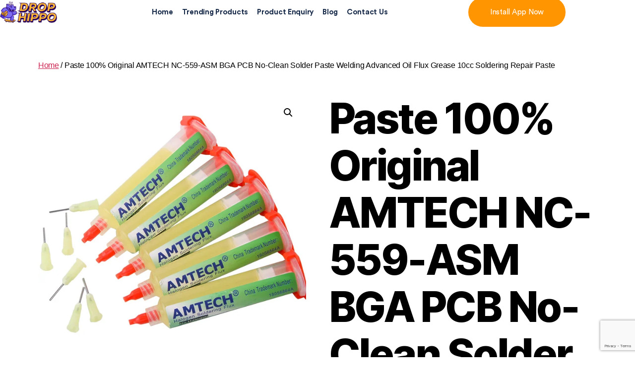

--- FILE ---
content_type: text/html; charset=UTF-8
request_url: https://drophippo.com/product/paste-100-original-amtech-nc-559-asm-bga-pcb-no-clean-solder-paste-welding-advanced-oil-flux-grease-10cc-soldering-repair-paste/
body_size: 23379
content:
<!DOCTYPE html>
<html lang="en-US">
<head>
	<meta charset="UTF-8">
	<meta name="viewport" content="width=device-width, initial-scale=1.0, viewport-fit=cover" />		<meta name="facebook-domain-verification" content="dk76ny66hqpack729n06qlz5xf5w2p" /><meta name='robots' content='index, follow, max-image-preview:large, max-snippet:-1, max-video-preview:-1' />
	<style>img:is([sizes="auto" i], [sizes^="auto," i]) { contain-intrinsic-size: 3000px 1500px }</style>
	
	<!-- This site is optimized with the Yoast SEO plugin v26.8 - https://yoast.com/product/yoast-seo-wordpress/ -->
	<title>Paste 100% Original AMTECH NC-559-ASM BGA PCB No-Clean Solder Paste Welding Advanced Oil Flux Grease 10cc Soldering Repair Paste - Drophippo</title>
	<link rel="canonical" href="https://drophippo.com/product/paste-100-original-amtech-nc-559-asm-bga-pcb-no-clean-solder-paste-welding-advanced-oil-flux-grease-10cc-soldering-repair-paste/" />
	<meta property="og:locale" content="en_US" />
	<meta property="og:type" content="article" />
	<meta property="og:title" content="Paste 100% Original AMTECH NC-559-ASM BGA PCB No-Clean Solder Paste Welding Advanced Oil Flux Grease 10cc Soldering Repair Paste - Drophippo" />
	<meta property="og:description" content="100% Original AMTECH NC-559-ASM Lead-Free Solder Flux Paste For SMT BGA Reballing Soldering Welding Repair Tools No Clean Feature : Excellent capacity of solder-stickiness Excellent Anti-wet Capacity Widely used on BGA, PGA, CSP packages and flip chip operation Suitable for multiple PCB reflow No-clean and Lead free for environmental protection. It can be used for [&hellip;]" />
	<meta property="og:url" content="https://drophippo.com/product/paste-100-original-amtech-nc-559-asm-bga-pcb-no-clean-solder-paste-welding-advanced-oil-flux-grease-10cc-soldering-repair-paste/" />
	<meta property="og:site_name" content="Drophippo" />
	<meta property="article:modified_time" content="2023-11-02T16:10:56+00:00" />
	<meta property="og:image" content="https://ae01.alicdn.com/kf/H09e48e9360a84a879b429c63473bd673w/Paste-100-Original-AMTECH-NC-559-ASM-BGA-PCB-No-Clean-Solder-Paste-Welding-Advanced-Oil.jpg" />
	<meta property="og:image:width" content="800" />
	<meta property="og:image:height" content="800" />
	<meta property="og:image:type" content="image/jpeg" />
	<meta name="twitter:card" content="summary_large_image" />
	<meta name="twitter:label1" content="Est. reading time" />
	<meta name="twitter:data1" content="1 minute" />
	<script type="application/ld+json" class="yoast-schema-graph">{"@context":"https://schema.org","@graph":[{"@type":"WebPage","@id":"https://drophippo.com/product/paste-100-original-amtech-nc-559-asm-bga-pcb-no-clean-solder-paste-welding-advanced-oil-flux-grease-10cc-soldering-repair-paste/","url":"https://drophippo.com/product/paste-100-original-amtech-nc-559-asm-bga-pcb-no-clean-solder-paste-welding-advanced-oil-flux-grease-10cc-soldering-repair-paste/","name":"Paste 100% Original AMTECH NC-559-ASM BGA PCB No-Clean Solder Paste Welding Advanced Oil Flux Grease 10cc Soldering Repair Paste - Drophippo","isPartOf":{"@id":"https://drophippo.com/#website"},"primaryImageOfPage":{"@id":"https://drophippo.com/product/paste-100-original-amtech-nc-559-asm-bga-pcb-no-clean-solder-paste-welding-advanced-oil-flux-grease-10cc-soldering-repair-paste/#primaryimage"},"image":{"@id":"https://drophippo.com/product/paste-100-original-amtech-nc-559-asm-bga-pcb-no-clean-solder-paste-welding-advanced-oil-flux-grease-10cc-soldering-repair-paste/#primaryimage"},"thumbnailUrl":"https://ae01.alicdn.com/kf/H09e48e9360a84a879b429c63473bd673w/Paste-100-Original-AMTECH-NC-559-ASM-BGA-PCB-No-Clean-Solder-Paste-Welding-Advanced-Oil.jpg","datePublished":"2023-11-02T16:10:54+00:00","dateModified":"2023-11-02T16:10:56+00:00","breadcrumb":{"@id":"https://drophippo.com/product/paste-100-original-amtech-nc-559-asm-bga-pcb-no-clean-solder-paste-welding-advanced-oil-flux-grease-10cc-soldering-repair-paste/#breadcrumb"},"inLanguage":"en-US","potentialAction":[{"@type":"ReadAction","target":["https://drophippo.com/product/paste-100-original-amtech-nc-559-asm-bga-pcb-no-clean-solder-paste-welding-advanced-oil-flux-grease-10cc-soldering-repair-paste/"]}]},{"@type":"ImageObject","inLanguage":"en-US","@id":"https://drophippo.com/product/paste-100-original-amtech-nc-559-asm-bga-pcb-no-clean-solder-paste-welding-advanced-oil-flux-grease-10cc-soldering-repair-paste/#primaryimage","url":"https://ae01.alicdn.com/kf/H09e48e9360a84a879b429c63473bd673w/Paste-100-Original-AMTECH-NC-559-ASM-BGA-PCB-No-Clean-Solder-Paste-Welding-Advanced-Oil.jpg","contentUrl":"https://ae01.alicdn.com/kf/H09e48e9360a84a879b429c63473bd673w/Paste-100-Original-AMTECH-NC-559-ASM-BGA-PCB-No-Clean-Solder-Paste-Welding-Advanced-Oil.jpg","width":800,"height":800,"caption":"Paste 100% Original AMTECH NC-559-ASM BGA PCB No-Clean Solder Paste Welding Advanced Oil Flux Grease 10cc Soldering Repair Paste 1"},{"@type":"BreadcrumbList","@id":"https://drophippo.com/product/paste-100-original-amtech-nc-559-asm-bga-pcb-no-clean-solder-paste-welding-advanced-oil-flux-grease-10cc-soldering-repair-paste/#breadcrumb","itemListElement":[{"@type":"ListItem","position":1,"name":"Home","item":"https://drophippo.com/"},{"@type":"ListItem","position":2,"name":"Shop","item":"https://drophippo.com/shop/"},{"@type":"ListItem","position":3,"name":"Paste 100% Original AMTECH NC-559-ASM BGA PCB No-Clean Solder Paste Welding Advanced Oil Flux Grease 10cc Soldering Repair Paste"}]},{"@type":"WebSite","@id":"https://drophippo.com/#website","url":"https://drophippo.com/","name":"Drophippo","description":"","publisher":{"@id":"https://drophippo.com/#organization"},"potentialAction":[{"@type":"SearchAction","target":{"@type":"EntryPoint","urlTemplate":"https://drophippo.com/?s={search_term_string}"},"query-input":{"@type":"PropertyValueSpecification","valueRequired":true,"valueName":"search_term_string"}}],"inLanguage":"en-US"},{"@type":"Organization","@id":"https://drophippo.com/#organization","name":"Drophippo inc","url":"https://drophippo.com/","logo":{"@type":"ImageObject","inLanguage":"en-US","@id":"https://drophippo.com/#/schema/logo/image/","url":"https://drophippo.com/wp-content/uploads/2021/12/3ea6c759-7b96-47bb-a015-f1afd62cc353.png","contentUrl":"https://drophippo.com/wp-content/uploads/2021/12/3ea6c759-7b96-47bb-a015-f1afd62cc353.png","width":600,"height":223,"caption":"Drophippo inc"},"image":{"@id":"https://drophippo.com/#/schema/logo/image/"}}]}</script>
	<!-- / Yoast SEO plugin. -->


<link rel="alternate" type="application/rss+xml" title="Drophippo &raquo; Feed" href="https://drophippo.com/feed/" />
<link rel="alternate" type="application/rss+xml" title="Drophippo &raquo; Comments Feed" href="https://drophippo.com/comments/feed/" />
<script>
window._wpemojiSettings = {"baseUrl":"https:\/\/s.w.org\/images\/core\/emoji\/16.0.1\/72x72\/","ext":".png","svgUrl":"https:\/\/s.w.org\/images\/core\/emoji\/16.0.1\/svg\/","svgExt":".svg","source":{"concatemoji":"https:\/\/drophippo.com\/wp-includes\/js\/wp-emoji-release.min.js?ver=6.8.3"}};
/*! This file is auto-generated */
!function(s,n){var o,i,e;function c(e){try{var t={supportTests:e,timestamp:(new Date).valueOf()};sessionStorage.setItem(o,JSON.stringify(t))}catch(e){}}function p(e,t,n){e.clearRect(0,0,e.canvas.width,e.canvas.height),e.fillText(t,0,0);var t=new Uint32Array(e.getImageData(0,0,e.canvas.width,e.canvas.height).data),a=(e.clearRect(0,0,e.canvas.width,e.canvas.height),e.fillText(n,0,0),new Uint32Array(e.getImageData(0,0,e.canvas.width,e.canvas.height).data));return t.every(function(e,t){return e===a[t]})}function u(e,t){e.clearRect(0,0,e.canvas.width,e.canvas.height),e.fillText(t,0,0);for(var n=e.getImageData(16,16,1,1),a=0;a<n.data.length;a++)if(0!==n.data[a])return!1;return!0}function f(e,t,n,a){switch(t){case"flag":return n(e,"\ud83c\udff3\ufe0f\u200d\u26a7\ufe0f","\ud83c\udff3\ufe0f\u200b\u26a7\ufe0f")?!1:!n(e,"\ud83c\udde8\ud83c\uddf6","\ud83c\udde8\u200b\ud83c\uddf6")&&!n(e,"\ud83c\udff4\udb40\udc67\udb40\udc62\udb40\udc65\udb40\udc6e\udb40\udc67\udb40\udc7f","\ud83c\udff4\u200b\udb40\udc67\u200b\udb40\udc62\u200b\udb40\udc65\u200b\udb40\udc6e\u200b\udb40\udc67\u200b\udb40\udc7f");case"emoji":return!a(e,"\ud83e\udedf")}return!1}function g(e,t,n,a){var r="undefined"!=typeof WorkerGlobalScope&&self instanceof WorkerGlobalScope?new OffscreenCanvas(300,150):s.createElement("canvas"),o=r.getContext("2d",{willReadFrequently:!0}),i=(o.textBaseline="top",o.font="600 32px Arial",{});return e.forEach(function(e){i[e]=t(o,e,n,a)}),i}function t(e){var t=s.createElement("script");t.src=e,t.defer=!0,s.head.appendChild(t)}"undefined"!=typeof Promise&&(o="wpEmojiSettingsSupports",i=["flag","emoji"],n.supports={everything:!0,everythingExceptFlag:!0},e=new Promise(function(e){s.addEventListener("DOMContentLoaded",e,{once:!0})}),new Promise(function(t){var n=function(){try{var e=JSON.parse(sessionStorage.getItem(o));if("object"==typeof e&&"number"==typeof e.timestamp&&(new Date).valueOf()<e.timestamp+604800&&"object"==typeof e.supportTests)return e.supportTests}catch(e){}return null}();if(!n){if("undefined"!=typeof Worker&&"undefined"!=typeof OffscreenCanvas&&"undefined"!=typeof URL&&URL.createObjectURL&&"undefined"!=typeof Blob)try{var e="postMessage("+g.toString()+"("+[JSON.stringify(i),f.toString(),p.toString(),u.toString()].join(",")+"));",a=new Blob([e],{type:"text/javascript"}),r=new Worker(URL.createObjectURL(a),{name:"wpTestEmojiSupports"});return void(r.onmessage=function(e){c(n=e.data),r.terminate(),t(n)})}catch(e){}c(n=g(i,f,p,u))}t(n)}).then(function(e){for(var t in e)n.supports[t]=e[t],n.supports.everything=n.supports.everything&&n.supports[t],"flag"!==t&&(n.supports.everythingExceptFlag=n.supports.everythingExceptFlag&&n.supports[t]);n.supports.everythingExceptFlag=n.supports.everythingExceptFlag&&!n.supports.flag,n.DOMReady=!1,n.readyCallback=function(){n.DOMReady=!0}}).then(function(){return e}).then(function(){var e;n.supports.everything||(n.readyCallback(),(e=n.source||{}).concatemoji?t(e.concatemoji):e.wpemoji&&e.twemoji&&(t(e.twemoji),t(e.wpemoji)))}))}((window,document),window._wpemojiSettings);
</script>
<link rel='stylesheet' id='hfe-widgets-style-css' href='https://drophippo.com/wp-content/plugins/header-footer-elementor/inc/widgets-css/frontend.css?ver=2.8.2' media='all' />
<link rel='stylesheet' id='hfe-woo-product-grid-css' href='https://drophippo.com/wp-content/plugins/header-footer-elementor/inc/widgets-css/woo-products.css?ver=2.8.2' media='all' />
<style id='wp-emoji-styles-inline-css'>

	img.wp-smiley, img.emoji {
		display: inline !important;
		border: none !important;
		box-shadow: none !important;
		height: 1em !important;
		width: 1em !important;
		margin: 0 0.07em !important;
		vertical-align: -0.1em !important;
		background: none !important;
		padding: 0 !important;
	}
</style>
<link rel='stylesheet' id='wp-block-library-css' href='https://drophippo.com/wp-includes/css/dist/block-library/style.min.css?ver=6.8.3' media='all' />
<style id='classic-theme-styles-inline-css'>
/*! This file is auto-generated */
.wp-block-button__link{color:#fff;background-color:#32373c;border-radius:9999px;box-shadow:none;text-decoration:none;padding:calc(.667em + 2px) calc(1.333em + 2px);font-size:1.125em}.wp-block-file__button{background:#32373c;color:#fff;text-decoration:none}
</style>
<style id='global-styles-inline-css'>
:root{--wp--preset--aspect-ratio--square: 1;--wp--preset--aspect-ratio--4-3: 4/3;--wp--preset--aspect-ratio--3-4: 3/4;--wp--preset--aspect-ratio--3-2: 3/2;--wp--preset--aspect-ratio--2-3: 2/3;--wp--preset--aspect-ratio--16-9: 16/9;--wp--preset--aspect-ratio--9-16: 9/16;--wp--preset--color--black: #000000;--wp--preset--color--cyan-bluish-gray: #abb8c3;--wp--preset--color--white: #ffffff;--wp--preset--color--pale-pink: #f78da7;--wp--preset--color--vivid-red: #cf2e2e;--wp--preset--color--luminous-vivid-orange: #ff6900;--wp--preset--color--luminous-vivid-amber: #fcb900;--wp--preset--color--light-green-cyan: #7bdcb5;--wp--preset--color--vivid-green-cyan: #00d084;--wp--preset--color--pale-cyan-blue: #8ed1fc;--wp--preset--color--vivid-cyan-blue: #0693e3;--wp--preset--color--vivid-purple: #9b51e0;--wp--preset--color--accent: #cd2653;--wp--preset--color--primary: #000000;--wp--preset--color--secondary: #6d6d6d;--wp--preset--color--subtle-background: #dcd7ca;--wp--preset--color--background: #fff;--wp--preset--gradient--vivid-cyan-blue-to-vivid-purple: linear-gradient(135deg,rgba(6,147,227,1) 0%,rgb(155,81,224) 100%);--wp--preset--gradient--light-green-cyan-to-vivid-green-cyan: linear-gradient(135deg,rgb(122,220,180) 0%,rgb(0,208,130) 100%);--wp--preset--gradient--luminous-vivid-amber-to-luminous-vivid-orange: linear-gradient(135deg,rgba(252,185,0,1) 0%,rgba(255,105,0,1) 100%);--wp--preset--gradient--luminous-vivid-orange-to-vivid-red: linear-gradient(135deg,rgba(255,105,0,1) 0%,rgb(207,46,46) 100%);--wp--preset--gradient--very-light-gray-to-cyan-bluish-gray: linear-gradient(135deg,rgb(238,238,238) 0%,rgb(169,184,195) 100%);--wp--preset--gradient--cool-to-warm-spectrum: linear-gradient(135deg,rgb(74,234,220) 0%,rgb(151,120,209) 20%,rgb(207,42,186) 40%,rgb(238,44,130) 60%,rgb(251,105,98) 80%,rgb(254,248,76) 100%);--wp--preset--gradient--blush-light-purple: linear-gradient(135deg,rgb(255,206,236) 0%,rgb(152,150,240) 100%);--wp--preset--gradient--blush-bordeaux: linear-gradient(135deg,rgb(254,205,165) 0%,rgb(254,45,45) 50%,rgb(107,0,62) 100%);--wp--preset--gradient--luminous-dusk: linear-gradient(135deg,rgb(255,203,112) 0%,rgb(199,81,192) 50%,rgb(65,88,208) 100%);--wp--preset--gradient--pale-ocean: linear-gradient(135deg,rgb(255,245,203) 0%,rgb(182,227,212) 50%,rgb(51,167,181) 100%);--wp--preset--gradient--electric-grass: linear-gradient(135deg,rgb(202,248,128) 0%,rgb(113,206,126) 100%);--wp--preset--gradient--midnight: linear-gradient(135deg,rgb(2,3,129) 0%,rgb(40,116,252) 100%);--wp--preset--font-size--small: 18px;--wp--preset--font-size--medium: 20px;--wp--preset--font-size--large: 26.25px;--wp--preset--font-size--x-large: 42px;--wp--preset--font-size--normal: 21px;--wp--preset--font-size--larger: 32px;--wp--preset--spacing--20: 0.44rem;--wp--preset--spacing--30: 0.67rem;--wp--preset--spacing--40: 1rem;--wp--preset--spacing--50: 1.5rem;--wp--preset--spacing--60: 2.25rem;--wp--preset--spacing--70: 3.38rem;--wp--preset--spacing--80: 5.06rem;--wp--preset--shadow--natural: 6px 6px 9px rgba(0, 0, 0, 0.2);--wp--preset--shadow--deep: 12px 12px 50px rgba(0, 0, 0, 0.4);--wp--preset--shadow--sharp: 6px 6px 0px rgba(0, 0, 0, 0.2);--wp--preset--shadow--outlined: 6px 6px 0px -3px rgba(255, 255, 255, 1), 6px 6px rgba(0, 0, 0, 1);--wp--preset--shadow--crisp: 6px 6px 0px rgba(0, 0, 0, 1);}:where(.is-layout-flex){gap: 0.5em;}:where(.is-layout-grid){gap: 0.5em;}body .is-layout-flex{display: flex;}.is-layout-flex{flex-wrap: wrap;align-items: center;}.is-layout-flex > :is(*, div){margin: 0;}body .is-layout-grid{display: grid;}.is-layout-grid > :is(*, div){margin: 0;}:where(.wp-block-columns.is-layout-flex){gap: 2em;}:where(.wp-block-columns.is-layout-grid){gap: 2em;}:where(.wp-block-post-template.is-layout-flex){gap: 1.25em;}:where(.wp-block-post-template.is-layout-grid){gap: 1.25em;}.has-black-color{color: var(--wp--preset--color--black) !important;}.has-cyan-bluish-gray-color{color: var(--wp--preset--color--cyan-bluish-gray) !important;}.has-white-color{color: var(--wp--preset--color--white) !important;}.has-pale-pink-color{color: var(--wp--preset--color--pale-pink) !important;}.has-vivid-red-color{color: var(--wp--preset--color--vivid-red) !important;}.has-luminous-vivid-orange-color{color: var(--wp--preset--color--luminous-vivid-orange) !important;}.has-luminous-vivid-amber-color{color: var(--wp--preset--color--luminous-vivid-amber) !important;}.has-light-green-cyan-color{color: var(--wp--preset--color--light-green-cyan) !important;}.has-vivid-green-cyan-color{color: var(--wp--preset--color--vivid-green-cyan) !important;}.has-pale-cyan-blue-color{color: var(--wp--preset--color--pale-cyan-blue) !important;}.has-vivid-cyan-blue-color{color: var(--wp--preset--color--vivid-cyan-blue) !important;}.has-vivid-purple-color{color: var(--wp--preset--color--vivid-purple) !important;}.has-black-background-color{background-color: var(--wp--preset--color--black) !important;}.has-cyan-bluish-gray-background-color{background-color: var(--wp--preset--color--cyan-bluish-gray) !important;}.has-white-background-color{background-color: var(--wp--preset--color--white) !important;}.has-pale-pink-background-color{background-color: var(--wp--preset--color--pale-pink) !important;}.has-vivid-red-background-color{background-color: var(--wp--preset--color--vivid-red) !important;}.has-luminous-vivid-orange-background-color{background-color: var(--wp--preset--color--luminous-vivid-orange) !important;}.has-luminous-vivid-amber-background-color{background-color: var(--wp--preset--color--luminous-vivid-amber) !important;}.has-light-green-cyan-background-color{background-color: var(--wp--preset--color--light-green-cyan) !important;}.has-vivid-green-cyan-background-color{background-color: var(--wp--preset--color--vivid-green-cyan) !important;}.has-pale-cyan-blue-background-color{background-color: var(--wp--preset--color--pale-cyan-blue) !important;}.has-vivid-cyan-blue-background-color{background-color: var(--wp--preset--color--vivid-cyan-blue) !important;}.has-vivid-purple-background-color{background-color: var(--wp--preset--color--vivid-purple) !important;}.has-black-border-color{border-color: var(--wp--preset--color--black) !important;}.has-cyan-bluish-gray-border-color{border-color: var(--wp--preset--color--cyan-bluish-gray) !important;}.has-white-border-color{border-color: var(--wp--preset--color--white) !important;}.has-pale-pink-border-color{border-color: var(--wp--preset--color--pale-pink) !important;}.has-vivid-red-border-color{border-color: var(--wp--preset--color--vivid-red) !important;}.has-luminous-vivid-orange-border-color{border-color: var(--wp--preset--color--luminous-vivid-orange) !important;}.has-luminous-vivid-amber-border-color{border-color: var(--wp--preset--color--luminous-vivid-amber) !important;}.has-light-green-cyan-border-color{border-color: var(--wp--preset--color--light-green-cyan) !important;}.has-vivid-green-cyan-border-color{border-color: var(--wp--preset--color--vivid-green-cyan) !important;}.has-pale-cyan-blue-border-color{border-color: var(--wp--preset--color--pale-cyan-blue) !important;}.has-vivid-cyan-blue-border-color{border-color: var(--wp--preset--color--vivid-cyan-blue) !important;}.has-vivid-purple-border-color{border-color: var(--wp--preset--color--vivid-purple) !important;}.has-vivid-cyan-blue-to-vivid-purple-gradient-background{background: var(--wp--preset--gradient--vivid-cyan-blue-to-vivid-purple) !important;}.has-light-green-cyan-to-vivid-green-cyan-gradient-background{background: var(--wp--preset--gradient--light-green-cyan-to-vivid-green-cyan) !important;}.has-luminous-vivid-amber-to-luminous-vivid-orange-gradient-background{background: var(--wp--preset--gradient--luminous-vivid-amber-to-luminous-vivid-orange) !important;}.has-luminous-vivid-orange-to-vivid-red-gradient-background{background: var(--wp--preset--gradient--luminous-vivid-orange-to-vivid-red) !important;}.has-very-light-gray-to-cyan-bluish-gray-gradient-background{background: var(--wp--preset--gradient--very-light-gray-to-cyan-bluish-gray) !important;}.has-cool-to-warm-spectrum-gradient-background{background: var(--wp--preset--gradient--cool-to-warm-spectrum) !important;}.has-blush-light-purple-gradient-background{background: var(--wp--preset--gradient--blush-light-purple) !important;}.has-blush-bordeaux-gradient-background{background: var(--wp--preset--gradient--blush-bordeaux) !important;}.has-luminous-dusk-gradient-background{background: var(--wp--preset--gradient--luminous-dusk) !important;}.has-pale-ocean-gradient-background{background: var(--wp--preset--gradient--pale-ocean) !important;}.has-electric-grass-gradient-background{background: var(--wp--preset--gradient--electric-grass) !important;}.has-midnight-gradient-background{background: var(--wp--preset--gradient--midnight) !important;}.has-small-font-size{font-size: var(--wp--preset--font-size--small) !important;}.has-medium-font-size{font-size: var(--wp--preset--font-size--medium) !important;}.has-large-font-size{font-size: var(--wp--preset--font-size--large) !important;}.has-x-large-font-size{font-size: var(--wp--preset--font-size--x-large) !important;}
:where(.wp-block-post-template.is-layout-flex){gap: 1.25em;}:where(.wp-block-post-template.is-layout-grid){gap: 1.25em;}
:where(.wp-block-columns.is-layout-flex){gap: 2em;}:where(.wp-block-columns.is-layout-grid){gap: 2em;}
:root :where(.wp-block-pullquote){font-size: 1.5em;line-height: 1.6;}
</style>
<link rel='stylesheet' id='contact-form-7-css' href='https://drophippo.com/wp-content/plugins/contact-form-7/includes/css/styles.css?ver=6.1.4' media='all' />
<link rel='stylesheet' id='photoswipe-css' href='https://drophippo.com/wp-content/plugins/woocommerce/assets/css/photoswipe/photoswipe.min.css?ver=10.0.5' media='all' />
<link rel='stylesheet' id='photoswipe-default-skin-css' href='https://drophippo.com/wp-content/plugins/woocommerce/assets/css/photoswipe/default-skin/default-skin.min.css?ver=10.0.5' media='all' />
<link rel='stylesheet' id='woocommerce-layout-css' href='https://drophippo.com/wp-content/plugins/woocommerce/assets/css/woocommerce-layout.css?ver=10.0.5' media='all' />
<link rel='stylesheet' id='woocommerce-smallscreen-css' href='https://drophippo.com/wp-content/plugins/woocommerce/assets/css/woocommerce-smallscreen.css?ver=10.0.5' media='only screen and (max-width: 768px)' />
<link rel='stylesheet' id='woocommerce-general-css' href='//drophippo.com/wp-content/plugins/woocommerce/assets/css/twenty-twenty.css?ver=10.0.5' media='all' />
<style id='woocommerce-inline-inline-css'>
.woocommerce form .form-row .required { visibility: visible; }
</style>
<link rel='stylesheet' id='aws-style-css' href='https://drophippo.com/wp-content/plugins/advanced-woo-search/assets/css/common.min.css?ver=3.40' media='all' />
<link rel='stylesheet' id='hfe-style-css' href='https://drophippo.com/wp-content/plugins/header-footer-elementor/assets/css/header-footer-elementor.css?ver=2.8.2' media='all' />
<link rel='stylesheet' id='elementor-icons-css' href='https://drophippo.com/wp-content/plugins/elementor/assets/lib/eicons/css/elementor-icons.min.css?ver=5.46.0' media='all' />
<link rel='stylesheet' id='elementor-frontend-css' href='https://drophippo.com/wp-content/plugins/elementor/assets/css/frontend.min.css?ver=3.34.2' media='all' />
<link rel='stylesheet' id='elementor-post-17-css' href='https://drophippo.com/wp-content/uploads/elementor/css/post-17.css?ver=1769071667' media='all' />
<link rel='stylesheet' id='brands-styles-css' href='https://drophippo.com/wp-content/plugins/woocommerce/assets/css/brands.css?ver=10.0.5' media='all' />
<link rel='stylesheet' id='parent-style-css' href='https://drophippo.com/wp-content/themes/twentytwenty/style.css?ver=6.8.3' media='all' />
<link rel='stylesheet' id='font-awesome-css' href='https://drophippo.com/wp-content/plugins/elementor/assets/lib/font-awesome/css/font-awesome.min.css?ver=4.7.0' media='all' />
<link rel='stylesheet' id='twentytwenty-style-css' href='https://drophippo.com/wp-content/themes/twentytwenty-child/style.css?ver=1.0.0' media='all' />
<style id='twentytwenty-style-inline-css'>
.color-accent,.color-accent-hover:hover,.color-accent-hover:focus,:root .has-accent-color,.has-drop-cap:not(:focus):first-letter,.wp-block-button.is-style-outline,a { color: #cd2653; }blockquote,.border-color-accent,.border-color-accent-hover:hover,.border-color-accent-hover:focus { border-color: #cd2653; }button,.button,.faux-button,.wp-block-button__link,.wp-block-file .wp-block-file__button,input[type="button"],input[type="reset"],input[type="submit"],.bg-accent,.bg-accent-hover:hover,.bg-accent-hover:focus,:root .has-accent-background-color,.comment-reply-link { background-color: #cd2653; }.fill-children-accent,.fill-children-accent * { fill: #cd2653; }body,.entry-title a,:root .has-primary-color { color: #000000; }:root .has-primary-background-color { background-color: #000000; }cite,figcaption,.wp-caption-text,.post-meta,.entry-content .wp-block-archives li,.entry-content .wp-block-categories li,.entry-content .wp-block-latest-posts li,.wp-block-latest-comments__comment-date,.wp-block-latest-posts__post-date,.wp-block-embed figcaption,.wp-block-image figcaption,.wp-block-pullquote cite,.comment-metadata,.comment-respond .comment-notes,.comment-respond .logged-in-as,.pagination .dots,.entry-content hr:not(.has-background),hr.styled-separator,:root .has-secondary-color { color: #6d6d6d; }:root .has-secondary-background-color { background-color: #6d6d6d; }pre,fieldset,input,textarea,table,table *,hr { border-color: #dcd7ca; }caption,code,code,kbd,samp,.wp-block-table.is-style-stripes tbody tr:nth-child(odd),:root .has-subtle-background-background-color { background-color: #dcd7ca; }.wp-block-table.is-style-stripes { border-bottom-color: #dcd7ca; }.wp-block-latest-posts.is-grid li { border-top-color: #dcd7ca; }:root .has-subtle-background-color { color: #dcd7ca; }body:not(.overlay-header) .primary-menu > li > a,body:not(.overlay-header) .primary-menu > li > .icon,.modal-menu a,.footer-menu a, .footer-widgets a:where(:not(.wp-block-button__link)),#site-footer .wp-block-button.is-style-outline,.wp-block-pullquote:before,.singular:not(.overlay-header) .entry-header a,.archive-header a,.header-footer-group .color-accent,.header-footer-group .color-accent-hover:hover { color: #cd2653; }.social-icons a,#site-footer button:not(.toggle),#site-footer .button,#site-footer .faux-button,#site-footer .wp-block-button__link,#site-footer .wp-block-file__button,#site-footer input[type="button"],#site-footer input[type="reset"],#site-footer input[type="submit"] { background-color: #cd2653; }.header-footer-group,body:not(.overlay-header) #site-header .toggle,.menu-modal .toggle { color: #000000; }body:not(.overlay-header) .primary-menu ul { background-color: #000000; }body:not(.overlay-header) .primary-menu > li > ul:after { border-bottom-color: #000000; }body:not(.overlay-header) .primary-menu ul ul:after { border-left-color: #000000; }.site-description,body:not(.overlay-header) .toggle-inner .toggle-text,.widget .post-date,.widget .rss-date,.widget_archive li,.widget_categories li,.widget cite,.widget_pages li,.widget_meta li,.widget_nav_menu li,.powered-by-wordpress,.footer-credits .privacy-policy,.to-the-top,.singular .entry-header .post-meta,.singular:not(.overlay-header) .entry-header .post-meta a { color: #6d6d6d; }.header-footer-group pre,.header-footer-group fieldset,.header-footer-group input,.header-footer-group textarea,.header-footer-group table,.header-footer-group table *,.footer-nav-widgets-wrapper,#site-footer,.menu-modal nav *,.footer-widgets-outer-wrapper,.footer-top { border-color: #dcd7ca; }.header-footer-group table caption,body:not(.overlay-header) .header-inner .toggle-wrapper::before { background-color: #dcd7ca; }
</style>
<link rel='stylesheet' id='twentytwenty-fonts-css' href='https://drophippo.com/wp-content/themes/twentytwenty/assets/css/font-inter.css?ver=1.0.0' media='all' />
<link rel='stylesheet' id='twentytwenty-print-style-css' href='https://drophippo.com/wp-content/themes/twentytwenty/print.css?ver=1.0.0' media='print' />
<link rel='stylesheet' id='widget-image-css' href='https://drophippo.com/wp-content/plugins/elementor/assets/css/widget-image.min.css?ver=3.34.2' media='all' />
<link rel='stylesheet' id='widget-nav-menu-css' href='https://drophippo.com/wp-content/plugins/elementor-pro/assets/css/widget-nav-menu.min.css?ver=3.34.1' media='all' />
<link rel='stylesheet' id='widget-heading-css' href='https://drophippo.com/wp-content/plugins/elementor/assets/css/widget-heading.min.css?ver=3.34.2' media='all' />
<link rel='stylesheet' id='widget-icon-list-css' href='https://drophippo.com/wp-content/plugins/elementor/assets/css/widget-icon-list.min.css?ver=3.34.2' media='all' />
<link rel='stylesheet' id='widget-social-icons-css' href='https://drophippo.com/wp-content/plugins/elementor/assets/css/widget-social-icons.min.css?ver=3.34.2' media='all' />
<link rel='stylesheet' id='e-apple-webkit-css' href='https://drophippo.com/wp-content/plugins/elementor/assets/css/conditionals/apple-webkit.min.css?ver=3.34.2' media='all' />
<link rel='stylesheet' id='elementor-post-322-css' href='https://drophippo.com/wp-content/uploads/elementor/css/post-322.css?ver=1769071696' media='all' />
<link rel='stylesheet' id='elementor-post-337-css' href='https://drophippo.com/wp-content/uploads/elementor/css/post-337.css?ver=1769071696' media='all' />
<link rel='stylesheet' id='a2w-review--frontend-style-css' href='https://drophippo.com/wp-content/plugins/alinext/assets/css/review/frontend_style.css?ver=3.0.18' media='all' />
<link rel='stylesheet' id='a2w-review-frontend-fancybox-css' href='https://drophippo.com/wp-content/plugins/alinext/assets/css/review/fancybox/jquery.fancybox.css?ver=3.0.18' media='all' />
<link rel='stylesheet' id='a2w-review-fancybox-buttons-css' href='https://drophippo.com/wp-content/plugins/alinext/assets/css/review/fancybox/source/helpers/jquery.fancybox-buttons.css?v=1.0.5&#038;ver=3.0.18' media='all' />
<link rel='stylesheet' id='a2w-review-fancybox-thumbs-css' href='https://drophippo.com/wp-content/plugins/alinext/assets/css/review/fancybox/source/helpers/jquery.fancybox-thumbs.css?v=1.0.7&#038;ver=3.0.18' media='all' />
<link rel='stylesheet' id='hfe-elementor-icons-css' href='https://drophippo.com/wp-content/plugins/elementor/assets/lib/eicons/css/elementor-icons.min.css?ver=5.34.0' media='all' />
<link rel='stylesheet' id='hfe-icons-list-css' href='https://drophippo.com/wp-content/plugins/elementor/assets/css/widget-icon-list.min.css?ver=3.24.3' media='all' />
<link rel='stylesheet' id='hfe-social-icons-css' href='https://drophippo.com/wp-content/plugins/elementor/assets/css/widget-social-icons.min.css?ver=3.24.0' media='all' />
<link rel='stylesheet' id='hfe-social-share-icons-brands-css' href='https://drophippo.com/wp-content/plugins/elementor/assets/lib/font-awesome/css/brands.css?ver=5.15.3' media='all' />
<link rel='stylesheet' id='hfe-social-share-icons-fontawesome-css' href='https://drophippo.com/wp-content/plugins/elementor/assets/lib/font-awesome/css/fontawesome.css?ver=5.15.3' media='all' />
<link rel='stylesheet' id='hfe-nav-menu-icons-css' href='https://drophippo.com/wp-content/plugins/elementor/assets/lib/font-awesome/css/solid.css?ver=5.15.3' media='all' />
<link rel='stylesheet' id='hfe-widget-blockquote-css' href='https://drophippo.com/wp-content/plugins/elementor-pro/assets/css/widget-blockquote.min.css?ver=3.25.0' media='all' />
<link rel='stylesheet' id='hfe-mega-menu-css' href='https://drophippo.com/wp-content/plugins/elementor-pro/assets/css/widget-mega-menu.min.css?ver=3.26.2' media='all' />
<link rel='stylesheet' id='hfe-nav-menu-widget-css' href='https://drophippo.com/wp-content/plugins/elementor-pro/assets/css/widget-nav-menu.min.css?ver=3.26.0' media='all' />
<link rel='stylesheet' id='eael-general-css' href='https://drophippo.com/wp-content/plugins/essential-addons-for-elementor-lite/assets/front-end/css/view/general.min.css?ver=6.5.8' media='all' />
<link rel='stylesheet' id='elementor-gf-local-roboto-css' href='https://drophippo.com/wp-content/uploads/elementor/google-fonts/css/roboto.css?ver=1742244472' media='all' />
<link rel='stylesheet' id='elementor-icons-shared-0-css' href='https://drophippo.com/wp-content/plugins/elementor/assets/lib/font-awesome/css/fontawesome.min.css?ver=5.15.3' media='all' />
<link rel='stylesheet' id='elementor-icons-fa-solid-css' href='https://drophippo.com/wp-content/plugins/elementor/assets/lib/font-awesome/css/solid.min.css?ver=5.15.3' media='all' />
<link rel='stylesheet' id='elementor-icons-fa-brands-css' href='https://drophippo.com/wp-content/plugins/elementor/assets/lib/font-awesome/css/brands.min.css?ver=5.15.3' media='all' />
<script src="https://drophippo.com/wp-includes/js/jquery/jquery.min.js?ver=3.7.1" id="jquery-core-js"></script>
<script src="https://drophippo.com/wp-includes/js/jquery/jquery-migrate.min.js?ver=3.4.1" id="jquery-migrate-js"></script>
<script id="jquery-js-after">
!function($){"use strict";$(document).ready(function(){$(this).scrollTop()>100&&$(".hfe-scroll-to-top-wrap").removeClass("hfe-scroll-to-top-hide"),$(window).scroll(function(){$(this).scrollTop()<100?$(".hfe-scroll-to-top-wrap").fadeOut(300):$(".hfe-scroll-to-top-wrap").fadeIn(300)}),$(".hfe-scroll-to-top-wrap").on("click",function(){$("html, body").animate({scrollTop:0},300);return!1})})}(jQuery);
!function($){'use strict';$(document).ready(function(){var bar=$('.hfe-reading-progress-bar');if(!bar.length)return;$(window).on('scroll',function(){var s=$(window).scrollTop(),d=$(document).height()-$(window).height(),p=d? s/d*100:0;bar.css('width',p+'%')});});}(jQuery);
</script>
<script src="https://drophippo.com/wp-content/plugins/woocommerce/assets/js/zoom/jquery.zoom.min.js?ver=1.7.21-wc.10.0.5" id="zoom-js" defer data-wp-strategy="defer"></script>
<script src="https://drophippo.com/wp-content/plugins/woocommerce/assets/js/flexslider/jquery.flexslider.min.js?ver=2.7.2-wc.10.0.5" id="flexslider-js" defer data-wp-strategy="defer"></script>
<script src="https://drophippo.com/wp-content/plugins/woocommerce/assets/js/photoswipe/photoswipe.min.js?ver=4.1.1-wc.10.0.5" id="photoswipe-js" defer data-wp-strategy="defer"></script>
<script src="https://drophippo.com/wp-content/plugins/woocommerce/assets/js/photoswipe/photoswipe-ui-default.min.js?ver=4.1.1-wc.10.0.5" id="photoswipe-ui-default-js" defer data-wp-strategy="defer"></script>
<script id="wc-single-product-js-extra">
var wc_single_product_params = {"i18n_required_rating_text":"Please select a rating","i18n_rating_options":["1 of 5 stars","2 of 5 stars","3 of 5 stars","4 of 5 stars","5 of 5 stars"],"i18n_product_gallery_trigger_text":"View full-screen image gallery","review_rating_required":"yes","flexslider":{"rtl":false,"animation":"slide","smoothHeight":true,"directionNav":false,"controlNav":"thumbnails","slideshow":false,"animationSpeed":500,"animationLoop":false,"allowOneSlide":false},"zoom_enabled":"1","zoom_options":[],"photoswipe_enabled":"1","photoswipe_options":{"shareEl":false,"closeOnScroll":false,"history":false,"hideAnimationDuration":0,"showAnimationDuration":0},"flexslider_enabled":"1"};
</script>
<script src="https://drophippo.com/wp-content/plugins/woocommerce/assets/js/frontend/single-product.min.js?ver=10.0.5" id="wc-single-product-js" defer data-wp-strategy="defer"></script>
<script src="https://drophippo.com/wp-content/plugins/woocommerce/assets/js/jquery-blockui/jquery.blockUI.min.js?ver=2.7.0-wc.10.0.5" id="jquery-blockui-js" defer data-wp-strategy="defer"></script>
<script src="https://drophippo.com/wp-content/plugins/woocommerce/assets/js/js-cookie/js.cookie.min.js?ver=2.1.4-wc.10.0.5" id="js-cookie-js" defer data-wp-strategy="defer"></script>
<script id="woocommerce-js-extra">
var woocommerce_params = {"ajax_url":"\/wp-admin\/admin-ajax.php","wc_ajax_url":"\/?wc-ajax=%%endpoint%%","i18n_password_show":"Show password","i18n_password_hide":"Hide password"};
</script>
<script src="https://drophippo.com/wp-content/plugins/woocommerce/assets/js/frontend/woocommerce.min.js?ver=10.0.5" id="woocommerce-js" defer data-wp-strategy="defer"></script>
<script src="https://drophippo.com/wp-content/themes/twentytwenty/assets/js/index.js?ver=1.0.0" id="twentytwenty-js-js" defer data-wp-strategy="defer"></script>
<link rel="https://api.w.org/" href="https://drophippo.com/wp-json/" /><link rel="alternate" title="JSON" type="application/json" href="https://drophippo.com/wp-json/wp/v2/product/140606" /><link rel="EditURI" type="application/rsd+xml" title="RSD" href="https://drophippo.com/xmlrpc.php?rsd" />
<meta name="generator" content="WordPress 6.8.3" />
<meta name="generator" content="WooCommerce 10.0.5" />
<link rel='shortlink' href='https://drophippo.com/?p=140606' />
<link rel="alternate" title="oEmbed (JSON)" type="application/json+oembed" href="https://drophippo.com/wp-json/oembed/1.0/embed?url=https%3A%2F%2Fdrophippo.com%2Fproduct%2Fpaste-100-original-amtech-nc-559-asm-bga-pcb-no-clean-solder-paste-welding-advanced-oil-flux-grease-10cc-soldering-repair-paste%2F" />
<link rel="alternate" title="oEmbed (XML)" type="text/xml+oembed" href="https://drophippo.com/wp-json/oembed/1.0/embed?url=https%3A%2F%2Fdrophippo.com%2Fproduct%2Fpaste-100-original-amtech-nc-559-asm-bga-pcb-no-clean-solder-paste-welding-advanced-oil-flux-grease-10cc-soldering-repair-paste%2F&#038;format=xml" />

		<!-- GA Google Analytics @ https://m0n.co/ga -->
		<script async src="https://www.googletagmanager.com/gtag/js?id=UA-127784276-1"></script>
		<script>
			window.dataLayer = window.dataLayer || [];
			function gtag(){dataLayer.push(arguments);}
			gtag('js', new Date());
			gtag('config', 'UA-127784276-1');
		</script>

		<script>document.documentElement.className = document.documentElement.className.replace( 'no-js', 'js' );</script>
		<noscript><style>.woocommerce-product-gallery{ opacity: 1 !important; }</style></noscript>
	<meta name="generator" content="Elementor 3.34.2; features: additional_custom_breakpoints; settings: css_print_method-external, google_font-enabled, font_display-auto">
<!-- Meta Pixel Code -->
<script>
!function(f,b,e,v,n,t,s)
{if(f.fbq)return;n=f.fbq=function(){n.callMethod?
n.callMethod.apply(n,arguments):n.queue.push(arguments)};
if(!f._fbq)f._fbq=n;n.push=n;n.loaded=!0;n.version='2.0';
n.queue=[];t=b.createElement(e);t.async=!0;
t.src=v;s=b.getElementsByTagName(e)[0];
s.parentNode.insertBefore(t,s)}(window, document,'script',
'https://connect.facebook.net/en_US/fbevents.js');
fbq('init', '342323385049236');
fbq('track', 'PageView');
</script>
<noscript><img height="1" width="1" style="display:none"
src="https://www.facebook.com/tr?id=342323385049236&ev=PageView&noscript=1"
/></noscript>
<!-- End Meta Pixel Code -->
<style>.recentcomments a{display:inline !important;padding:0 !important;margin:0 !important;}</style>			<style>
				.e-con.e-parent:nth-of-type(n+4):not(.e-lazyloaded):not(.e-no-lazyload),
				.e-con.e-parent:nth-of-type(n+4):not(.e-lazyloaded):not(.e-no-lazyload) * {
					background-image: none !important;
				}
				@media screen and (max-height: 1024px) {
					.e-con.e-parent:nth-of-type(n+3):not(.e-lazyloaded):not(.e-no-lazyload),
					.e-con.e-parent:nth-of-type(n+3):not(.e-lazyloaded):not(.e-no-lazyload) * {
						background-image: none !important;
					}
				}
				@media screen and (max-height: 640px) {
					.e-con.e-parent:nth-of-type(n+2):not(.e-lazyloaded):not(.e-no-lazyload),
					.e-con.e-parent:nth-of-type(n+2):not(.e-lazyloaded):not(.e-no-lazyload) * {
						background-image: none !important;
					}
				}
			</style>
			<style id="custom-background-css">
body.custom-background { background-color: #fff; }
</style>
	<link rel="icon" href="https://drophippo.com/wp-content/uploads/2020/12/Mask-Group-2-150x150.png" sizes="32x32" />
<link rel="icon" href="https://drophippo.com/wp-content/uploads/2020/12/Mask-Group-2.png" sizes="192x192" />
<link rel="apple-touch-icon" href="https://drophippo.com/wp-content/uploads/2020/12/Mask-Group-2.png" />
<meta name="msapplication-TileImage" content="https://drophippo.com/wp-content/uploads/2020/12/Mask-Group-2.png" />
<script type="text/javascript">
    (function(e,t,o,n,p,r,i){e.visitorGlobalObjectAlias=n;e[e.visitorGlobalObjectAlias]=e[e.visitorGlobalObjectAlias]||function(){(e[e.visitorGlobalObjectAlias].q=e[e.visitorGlobalObjectAlias].q||[]).push(arguments)};e[e.visitorGlobalObjectAlias].l=(new Date).getTime();r=t.createElement("script");r.src=o;r.async=true;i=t.getElementsByTagName("script")[0];i.parentNode.insertBefore(r,i)})(window,document,"https://diffuser-cdn.app-us1.com/diffuser/diffuser.js","vgo");
    vgo('setAccount', '225017363');
    vgo('setTrackByDefault', true);

    vgo('process');
</script>
</head>
<body class="wp-singular product-template-default single single-product postid-140606 custom-background wp-embed-responsive wp-theme-twentytwenty wp-child-theme-twentytwenty-child theme-twentytwenty woocommerce woocommerce-page woocommerce-no-js ehf-template-twentytwenty ehf-stylesheet-twentytwenty-child singular enable-search-modal has-post-thumbnail has-single-pagination not-showing-comments show-avatars footer-top-visible elementor-default elementor-kit-17">
<a class="skip-link screen-reader-text" href="#site-content">Skip to the content</a>		<header data-elementor-type="header" data-elementor-id="322" class="elementor elementor-322 elementor-location-header" data-elementor-post-type="elementor_library">
					<section class="elementor-section elementor-top-section elementor-element elementor-element-622b200 elementor-section-boxed elementor-section-height-default elementor-section-height-default" data-id="622b200" data-element_type="section" data-settings="{&quot;background_background&quot;:&quot;classic&quot;}">
						<div class="elementor-container elementor-column-gap-default">
					<div class="elementor-column elementor-col-50 elementor-top-column elementor-element elementor-element-2b326c4" data-id="2b326c4" data-element_type="column">
			<div class="elementor-widget-wrap elementor-element-populated">
						<div class="elementor-element elementor-element-5ac5962 elementor-widget elementor-widget-image" data-id="5ac5962" data-element_type="widget" data-widget_type="image.default">
				<div class="elementor-widget-container">
																<a href="https://drophippo.com/">
							<img width="163" height="61" src="https://drophippo.com/wp-content/uploads/2020/12/logo.png" class="attachment-large size-large wp-image-40" alt="" />								</a>
															</div>
				</div>
					</div>
		</div>
				<div class="elementor-column elementor-col-25 elementor-top-column elementor-element elementor-element-1638f4c" data-id="1638f4c" data-element_type="column">
			<div class="elementor-widget-wrap elementor-element-populated">
						<div class="elementor-element elementor-element-7dd3b66 elementor-nav-menu__align-center elementor-nav-menu--dropdown-tablet elementor-nav-menu__text-align-aside elementor-nav-menu--toggle elementor-nav-menu--burger elementor-widget elementor-widget-nav-menu" data-id="7dd3b66" data-element_type="widget" data-settings="{&quot;layout&quot;:&quot;horizontal&quot;,&quot;submenu_icon&quot;:{&quot;value&quot;:&quot;&lt;i class=\&quot;fas fa-caret-down\&quot; aria-hidden=\&quot;true\&quot;&gt;&lt;\/i&gt;&quot;,&quot;library&quot;:&quot;fa-solid&quot;},&quot;toggle&quot;:&quot;burger&quot;}" data-widget_type="nav-menu.default">
				<div class="elementor-widget-container">
								<nav aria-label="Menu" class="elementor-nav-menu--main elementor-nav-menu__container elementor-nav-menu--layout-horizontal e--pointer-underline e--animation-fade">
				<ul id="menu-1-7dd3b66" class="elementor-nav-menu"><li class="menu-item menu-item-type-custom menu-item-object-custom menu-item-home menu-item-6182"><a href="https://drophippo.com/" class="elementor-item">Home</a></li>
<li class="menu-item menu-item-type-post_type menu-item-object-page menu-item-178815"><a href="https://drophippo.com/103758-2/" class="elementor-item">Trending Products</a></li>
<li class="menu-item menu-item-type-post_type menu-item-object-page menu-item-103804"><a href="https://drophippo.com/private-sourcing/" class="elementor-item">Product Enquiry</a></li>
<li class="menu-item menu-item-type-post_type menu-item-object-page menu-item-6160"><a href="https://drophippo.com/blog/" class="elementor-item">Blog</a></li>
<li class="menu-item menu-item-type-post_type menu-item-object-page menu-item-57"><a href="https://drophippo.com/contact-us/" class="elementor-item">Contact Us</a></li>
</ul>			</nav>
					<div class="elementor-menu-toggle" role="button" tabindex="0" aria-label="Menu Toggle" aria-expanded="false">
			<i aria-hidden="true" role="presentation" class="elementor-menu-toggle__icon--open eicon-menu-bar"></i><i aria-hidden="true" role="presentation" class="elementor-menu-toggle__icon--close eicon-close"></i>		</div>
					<nav class="elementor-nav-menu--dropdown elementor-nav-menu__container" aria-hidden="true">
				<ul id="menu-2-7dd3b66" class="elementor-nav-menu"><li class="menu-item menu-item-type-custom menu-item-object-custom menu-item-home menu-item-6182"><a href="https://drophippo.com/" class="elementor-item" tabindex="-1">Home</a></li>
<li class="menu-item menu-item-type-post_type menu-item-object-page menu-item-178815"><a href="https://drophippo.com/103758-2/" class="elementor-item" tabindex="-1">Trending Products</a></li>
<li class="menu-item menu-item-type-post_type menu-item-object-page menu-item-103804"><a href="https://drophippo.com/private-sourcing/" class="elementor-item" tabindex="-1">Product Enquiry</a></li>
<li class="menu-item menu-item-type-post_type menu-item-object-page menu-item-6160"><a href="https://drophippo.com/blog/" class="elementor-item" tabindex="-1">Blog</a></li>
<li class="menu-item menu-item-type-post_type menu-item-object-page menu-item-57"><a href="https://drophippo.com/contact-us/" class="elementor-item" tabindex="-1">Contact Us</a></li>
</ul>			</nav>
						</div>
				</div>
					</div>
		</div>
				<div class="elementor-column elementor-col-25 elementor-top-column elementor-element elementor-element-130194f" data-id="130194f" data-element_type="column">
			<div class="elementor-widget-wrap elementor-element-populated">
						<div class="elementor-element elementor-element-b57e89b elementor-align-right elementor-hidden-phone elementor-widget elementor-widget-button" data-id="b57e89b" data-element_type="widget" data-widget_type="button.default">
				<div class="elementor-widget-container">
									<div class="elementor-button-wrapper">
					<a class="elementor-button elementor-button-link elementor-size-sm" href="https://app.drophippo.com/" target="_blank">
						<span class="elementor-button-content-wrapper">
									<span class="elementor-button-text">Install App Now</span>
					</span>
					</a>
				</div>
								</div>
				</div>
					</div>
		</div>
					</div>
		</section>
				</header>
		
	<section id="primary" class="content-area"><main id="main" class="site-main"><nav class="woocommerce-breadcrumb" aria-label="Breadcrumb"><a href="https://drophippo.com">Home</a>&nbsp;&#47;&nbsp;Paste 100% Original AMTECH NC-559-ASM BGA PCB No-Clean Solder Paste Welding Advanced Oil Flux Grease 10cc Soldering Repair Paste</nav>
					
			<div class="woocommerce-notices-wrapper"></div><div id="product-140606" class="product type-product post-140606 status-publish first instock product_tag-13790 product_tag-10cc product_tag-advanced product_tag-amtech product_tag-bga product_tag-flux product_tag-grease product_tag-nc-559-asm product_tag-no-clean product_tag-oil product_tag-original product_tag-paste product_tag-pcb product_tag-repair product_tag-solder product_tag-soldering product_tag-welding has-post-thumbnail shipping-taxable purchasable product-type-variable">

	<div class="woocommerce-product-gallery woocommerce-product-gallery--with-images woocommerce-product-gallery--columns-4 images" data-columns="4" style="opacity: 0; transition: opacity .25s ease-in-out;">
	<div class="woocommerce-product-gallery__wrapper">
		<div data-thumb="https://ae01.alicdn.com/kf/H09e48e9360a84a879b429c63473bd673w/Paste-100-Original-AMTECH-NC-559-ASM-BGA-PCB-No-Clean-Solder-Paste-Welding-Advanced-Oil.jpg_100x100.jpg" data-thumb-alt="Paste 100% Original AMTECH NC-559-ASM BGA PCB No-Clean Solder Paste Welding Advanced Oil Flux Grease 10cc Soldering Repair Paste 1" data-thumb-srcset="https://ae01.alicdn.com/kf/H09e48e9360a84a879b429c63473bd673w/Paste-100-Original-AMTECH-NC-559-ASM-BGA-PCB-No-Clean-Solder-Paste-Welding-Advanced-Oil.jpg 800w, https://ae01.alicdn.com/kf/H09e48e9360a84a879b429c63473bd673w/Paste-100-Original-AMTECH-NC-559-ASM-BGA-PCB-No-Clean-Solder-Paste-Welding-Advanced-Oil.jpg_200x200.jpg 200w, https://ae01.alicdn.com/kf/H09e48e9360a84a879b429c63473bd673w/Paste-100-Original-AMTECH-NC-559-ASM-BGA-PCB-No-Clean-Solder-Paste-Welding-Advanced-Oil.jpg_350x350.jpg 350w, https://ae01.alicdn.com/kf/H09e48e9360a84a879b429c63473bd673w/Paste-100-Original-AMTECH-NC-559-ASM-BGA-PCB-No-Clean-Solder-Paste-Welding-Advanced-Oil.jpg_640x640.jpg 640w, https://ae01.alicdn.com/kf/H09e48e9360a84a879b429c63473bd673w/Paste-100-Original-AMTECH-NC-559-ASM-BGA-PCB-No-Clean-Solder-Paste-Welding-Advanced-Oil.jpg_100x100.jpg 100w"  data-thumb-sizes="(max-width: 100px) 100vw, 100px" class="woocommerce-product-gallery__image"><a href="https://ae01.alicdn.com/kf/H09e48e9360a84a879b429c63473bd673w/Paste-100-Original-AMTECH-NC-559-ASM-BGA-PCB-No-Clean-Solder-Paste-Welding-Advanced-Oil.jpg"><img width="600" height="600" src="https://ae01.alicdn.com/kf/H09e48e9360a84a879b429c63473bd673w/Paste-100-Original-AMTECH-NC-559-ASM-BGA-PCB-No-Clean-Solder-Paste-Welding-Advanced-Oil.jpg_640x640.jpg" class="wp-post-image" alt="Paste 100% Original AMTECH NC-559-ASM BGA PCB No-Clean Solder Paste Welding Advanced Oil Flux Grease 10cc Soldering Repair Paste 1" data-caption="Paste 100% Original AMTECH NC-559-ASM BGA PCB No-Clean Solder Paste Welding Advanced Oil Flux Grease 10cc Soldering Repair Paste 1" data-src="https://ae01.alicdn.com/kf/H09e48e9360a84a879b429c63473bd673w/Paste-100-Original-AMTECH-NC-559-ASM-BGA-PCB-No-Clean-Solder-Paste-Welding-Advanced-Oil.jpg" data-large_image="https://ae01.alicdn.com/kf/H09e48e9360a84a879b429c63473bd673w/Paste-100-Original-AMTECH-NC-559-ASM-BGA-PCB-No-Clean-Solder-Paste-Welding-Advanced-Oil.jpg" data-large_image_width="800" data-large_image_height="800" decoding="async" srcset="https://ae01.alicdn.com/kf/H09e48e9360a84a879b429c63473bd673w/Paste-100-Original-AMTECH-NC-559-ASM-BGA-PCB-No-Clean-Solder-Paste-Welding-Advanced-Oil.jpg 800w, https://ae01.alicdn.com/kf/H09e48e9360a84a879b429c63473bd673w/Paste-100-Original-AMTECH-NC-559-ASM-BGA-PCB-No-Clean-Solder-Paste-Welding-Advanced-Oil.jpg_200x200.jpg 200w, https://ae01.alicdn.com/kf/H09e48e9360a84a879b429c63473bd673w/Paste-100-Original-AMTECH-NC-559-ASM-BGA-PCB-No-Clean-Solder-Paste-Welding-Advanced-Oil.jpg_350x350.jpg 350w, https://ae01.alicdn.com/kf/H09e48e9360a84a879b429c63473bd673w/Paste-100-Original-AMTECH-NC-559-ASM-BGA-PCB-No-Clean-Solder-Paste-Welding-Advanced-Oil.jpg_640x640.jpg 640w, https://ae01.alicdn.com/kf/H09e48e9360a84a879b429c63473bd673w/Paste-100-Original-AMTECH-NC-559-ASM-BGA-PCB-No-Clean-Solder-Paste-Welding-Advanced-Oil.jpg_100x100.jpg 100w" sizes="(max-width: 600px) 100vw, 600px" /></a></div><div data-thumb="https://ae01.alicdn.com/kf/Hd5aa001a0ed84827acbf7b6ae09d41d0G/Paste-100-Original-AMTECH-NC-559-ASM-BGA-PCB-No-Clean-Solder-Paste-Welding-Advanced-Oil.jpg_100x100.jpg" data-thumb-alt="Paste 100% Original AMTECH NC-559-ASM BGA PCB No-Clean Solder Paste Welding Advanced Oil Flux Grease 10cc Soldering Repair Paste 2" data-thumb-srcset="https://ae01.alicdn.com/kf/Hd5aa001a0ed84827acbf7b6ae09d41d0G/Paste-100-Original-AMTECH-NC-559-ASM-BGA-PCB-No-Clean-Solder-Paste-Welding-Advanced-Oil.jpg 800w, https://ae01.alicdn.com/kf/Hd5aa001a0ed84827acbf7b6ae09d41d0G/Paste-100-Original-AMTECH-NC-559-ASM-BGA-PCB-No-Clean-Solder-Paste-Welding-Advanced-Oil.jpg_200x200.jpg 200w, https://ae01.alicdn.com/kf/Hd5aa001a0ed84827acbf7b6ae09d41d0G/Paste-100-Original-AMTECH-NC-559-ASM-BGA-PCB-No-Clean-Solder-Paste-Welding-Advanced-Oil.jpg_350x350.jpg 350w, https://ae01.alicdn.com/kf/Hd5aa001a0ed84827acbf7b6ae09d41d0G/Paste-100-Original-AMTECH-NC-559-ASM-BGA-PCB-No-Clean-Solder-Paste-Welding-Advanced-Oil.jpg_640x640.jpg 640w, https://ae01.alicdn.com/kf/Hd5aa001a0ed84827acbf7b6ae09d41d0G/Paste-100-Original-AMTECH-NC-559-ASM-BGA-PCB-No-Clean-Solder-Paste-Welding-Advanced-Oil.jpg_100x100.jpg 100w"  data-thumb-sizes="(max-width: 100px) 100vw, 100px" class="woocommerce-product-gallery__image"><a href="https://ae01.alicdn.com/kf/Hd5aa001a0ed84827acbf7b6ae09d41d0G/Paste-100-Original-AMTECH-NC-559-ASM-BGA-PCB-No-Clean-Solder-Paste-Welding-Advanced-Oil.jpg"><img width="600" height="600" src="https://ae01.alicdn.com/kf/Hd5aa001a0ed84827acbf7b6ae09d41d0G/Paste-100-Original-AMTECH-NC-559-ASM-BGA-PCB-No-Clean-Solder-Paste-Welding-Advanced-Oil.jpg_640x640.jpg" class="" alt="Paste 100% Original AMTECH NC-559-ASM BGA PCB No-Clean Solder Paste Welding Advanced Oil Flux Grease 10cc Soldering Repair Paste 2" data-caption="Paste 100% Original AMTECH NC-559-ASM BGA PCB No-Clean Solder Paste Welding Advanced Oil Flux Grease 10cc Soldering Repair Paste 2" data-src="https://ae01.alicdn.com/kf/Hd5aa001a0ed84827acbf7b6ae09d41d0G/Paste-100-Original-AMTECH-NC-559-ASM-BGA-PCB-No-Clean-Solder-Paste-Welding-Advanced-Oil.jpg" data-large_image="https://ae01.alicdn.com/kf/Hd5aa001a0ed84827acbf7b6ae09d41d0G/Paste-100-Original-AMTECH-NC-559-ASM-BGA-PCB-No-Clean-Solder-Paste-Welding-Advanced-Oil.jpg" data-large_image_width="800" data-large_image_height="800" decoding="async" srcset="https://ae01.alicdn.com/kf/Hd5aa001a0ed84827acbf7b6ae09d41d0G/Paste-100-Original-AMTECH-NC-559-ASM-BGA-PCB-No-Clean-Solder-Paste-Welding-Advanced-Oil.jpg 800w, https://ae01.alicdn.com/kf/Hd5aa001a0ed84827acbf7b6ae09d41d0G/Paste-100-Original-AMTECH-NC-559-ASM-BGA-PCB-No-Clean-Solder-Paste-Welding-Advanced-Oil.jpg_200x200.jpg 200w, https://ae01.alicdn.com/kf/Hd5aa001a0ed84827acbf7b6ae09d41d0G/Paste-100-Original-AMTECH-NC-559-ASM-BGA-PCB-No-Clean-Solder-Paste-Welding-Advanced-Oil.jpg_350x350.jpg 350w, https://ae01.alicdn.com/kf/Hd5aa001a0ed84827acbf7b6ae09d41d0G/Paste-100-Original-AMTECH-NC-559-ASM-BGA-PCB-No-Clean-Solder-Paste-Welding-Advanced-Oil.jpg_640x640.jpg 640w, https://ae01.alicdn.com/kf/Hd5aa001a0ed84827acbf7b6ae09d41d0G/Paste-100-Original-AMTECH-NC-559-ASM-BGA-PCB-No-Clean-Solder-Paste-Welding-Advanced-Oil.jpg_100x100.jpg 100w" sizes="(max-width: 600px) 100vw, 600px" /></a></div><div data-thumb="https://ae01.alicdn.com/kf/Hb780fc8685c846bcb8b0626fd30ff4bb0/Paste-100-Original-AMTECH-NC-559-ASM-BGA-PCB-No-Clean-Solder-Paste-Welding-Advanced-Oil.jpg_100x100.jpg" data-thumb-alt="Paste 100% Original AMTECH NC-559-ASM BGA PCB No-Clean Solder Paste Welding Advanced Oil Flux Grease 10cc Soldering Repair Paste 3" data-thumb-srcset="https://ae01.alicdn.com/kf/Hb780fc8685c846bcb8b0626fd30ff4bb0/Paste-100-Original-AMTECH-NC-559-ASM-BGA-PCB-No-Clean-Solder-Paste-Welding-Advanced-Oil.jpg 800w, https://ae01.alicdn.com/kf/Hb780fc8685c846bcb8b0626fd30ff4bb0/Paste-100-Original-AMTECH-NC-559-ASM-BGA-PCB-No-Clean-Solder-Paste-Welding-Advanced-Oil.jpg_200x200.jpg 200w, https://ae01.alicdn.com/kf/Hb780fc8685c846bcb8b0626fd30ff4bb0/Paste-100-Original-AMTECH-NC-559-ASM-BGA-PCB-No-Clean-Solder-Paste-Welding-Advanced-Oil.jpg_350x350.jpg 350w, https://ae01.alicdn.com/kf/Hb780fc8685c846bcb8b0626fd30ff4bb0/Paste-100-Original-AMTECH-NC-559-ASM-BGA-PCB-No-Clean-Solder-Paste-Welding-Advanced-Oil.jpg_640x640.jpg 640w, https://ae01.alicdn.com/kf/Hb780fc8685c846bcb8b0626fd30ff4bb0/Paste-100-Original-AMTECH-NC-559-ASM-BGA-PCB-No-Clean-Solder-Paste-Welding-Advanced-Oil.jpg_100x100.jpg 100w"  data-thumb-sizes="(max-width: 100px) 100vw, 100px" class="woocommerce-product-gallery__image"><a href="https://ae01.alicdn.com/kf/Hb780fc8685c846bcb8b0626fd30ff4bb0/Paste-100-Original-AMTECH-NC-559-ASM-BGA-PCB-No-Clean-Solder-Paste-Welding-Advanced-Oil.jpg"><img width="600" height="600" src="https://ae01.alicdn.com/kf/Hb780fc8685c846bcb8b0626fd30ff4bb0/Paste-100-Original-AMTECH-NC-559-ASM-BGA-PCB-No-Clean-Solder-Paste-Welding-Advanced-Oil.jpg_640x640.jpg" class="" alt="Paste 100% Original AMTECH NC-559-ASM BGA PCB No-Clean Solder Paste Welding Advanced Oil Flux Grease 10cc Soldering Repair Paste 3" data-caption="Paste 100% Original AMTECH NC-559-ASM BGA PCB No-Clean Solder Paste Welding Advanced Oil Flux Grease 10cc Soldering Repair Paste 3" data-src="https://ae01.alicdn.com/kf/Hb780fc8685c846bcb8b0626fd30ff4bb0/Paste-100-Original-AMTECH-NC-559-ASM-BGA-PCB-No-Clean-Solder-Paste-Welding-Advanced-Oil.jpg" data-large_image="https://ae01.alicdn.com/kf/Hb780fc8685c846bcb8b0626fd30ff4bb0/Paste-100-Original-AMTECH-NC-559-ASM-BGA-PCB-No-Clean-Solder-Paste-Welding-Advanced-Oil.jpg" data-large_image_width="800" data-large_image_height="800" decoding="async" srcset="https://ae01.alicdn.com/kf/Hb780fc8685c846bcb8b0626fd30ff4bb0/Paste-100-Original-AMTECH-NC-559-ASM-BGA-PCB-No-Clean-Solder-Paste-Welding-Advanced-Oil.jpg 800w, https://ae01.alicdn.com/kf/Hb780fc8685c846bcb8b0626fd30ff4bb0/Paste-100-Original-AMTECH-NC-559-ASM-BGA-PCB-No-Clean-Solder-Paste-Welding-Advanced-Oil.jpg_200x200.jpg 200w, https://ae01.alicdn.com/kf/Hb780fc8685c846bcb8b0626fd30ff4bb0/Paste-100-Original-AMTECH-NC-559-ASM-BGA-PCB-No-Clean-Solder-Paste-Welding-Advanced-Oil.jpg_350x350.jpg 350w, https://ae01.alicdn.com/kf/Hb780fc8685c846bcb8b0626fd30ff4bb0/Paste-100-Original-AMTECH-NC-559-ASM-BGA-PCB-No-Clean-Solder-Paste-Welding-Advanced-Oil.jpg_640x640.jpg 640w, https://ae01.alicdn.com/kf/Hb780fc8685c846bcb8b0626fd30ff4bb0/Paste-100-Original-AMTECH-NC-559-ASM-BGA-PCB-No-Clean-Solder-Paste-Welding-Advanced-Oil.jpg_100x100.jpg 100w" sizes="(max-width: 600px) 100vw, 600px" /></a></div><div data-thumb="https://ae01.alicdn.com/kf/H1a9160027de0443480aabc65d6f3f2d3F/Paste-100-Original-AMTECH-NC-559-ASM-BGA-PCB-No-Clean-Solder-Paste-Welding-Advanced-Oil.jpg_100x100.jpg" data-thumb-alt="Paste 100% Original AMTECH NC-559-ASM BGA PCB No-Clean Solder Paste Welding Advanced Oil Flux Grease 10cc Soldering Repair Paste 4" data-thumb-srcset="https://ae01.alicdn.com/kf/H1a9160027de0443480aabc65d6f3f2d3F/Paste-100-Original-AMTECH-NC-559-ASM-BGA-PCB-No-Clean-Solder-Paste-Welding-Advanced-Oil.jpg 800w, https://ae01.alicdn.com/kf/H1a9160027de0443480aabc65d6f3f2d3F/Paste-100-Original-AMTECH-NC-559-ASM-BGA-PCB-No-Clean-Solder-Paste-Welding-Advanced-Oil.jpg_200x200.jpg 200w, https://ae01.alicdn.com/kf/H1a9160027de0443480aabc65d6f3f2d3F/Paste-100-Original-AMTECH-NC-559-ASM-BGA-PCB-No-Clean-Solder-Paste-Welding-Advanced-Oil.jpg_350x350.jpg 350w, https://ae01.alicdn.com/kf/H1a9160027de0443480aabc65d6f3f2d3F/Paste-100-Original-AMTECH-NC-559-ASM-BGA-PCB-No-Clean-Solder-Paste-Welding-Advanced-Oil.jpg_640x640.jpg 640w, https://ae01.alicdn.com/kf/H1a9160027de0443480aabc65d6f3f2d3F/Paste-100-Original-AMTECH-NC-559-ASM-BGA-PCB-No-Clean-Solder-Paste-Welding-Advanced-Oil.jpg_100x100.jpg 100w"  data-thumb-sizes="(max-width: 100px) 100vw, 100px" class="woocommerce-product-gallery__image"><a href="https://ae01.alicdn.com/kf/H1a9160027de0443480aabc65d6f3f2d3F/Paste-100-Original-AMTECH-NC-559-ASM-BGA-PCB-No-Clean-Solder-Paste-Welding-Advanced-Oil.jpg"><img width="600" height="600" src="https://ae01.alicdn.com/kf/H1a9160027de0443480aabc65d6f3f2d3F/Paste-100-Original-AMTECH-NC-559-ASM-BGA-PCB-No-Clean-Solder-Paste-Welding-Advanced-Oil.jpg_640x640.jpg" class="" alt="Paste 100% Original AMTECH NC-559-ASM BGA PCB No-Clean Solder Paste Welding Advanced Oil Flux Grease 10cc Soldering Repair Paste 4" data-caption="Paste 100% Original AMTECH NC-559-ASM BGA PCB No-Clean Solder Paste Welding Advanced Oil Flux Grease 10cc Soldering Repair Paste 4" data-src="https://ae01.alicdn.com/kf/H1a9160027de0443480aabc65d6f3f2d3F/Paste-100-Original-AMTECH-NC-559-ASM-BGA-PCB-No-Clean-Solder-Paste-Welding-Advanced-Oil.jpg" data-large_image="https://ae01.alicdn.com/kf/H1a9160027de0443480aabc65d6f3f2d3F/Paste-100-Original-AMTECH-NC-559-ASM-BGA-PCB-No-Clean-Solder-Paste-Welding-Advanced-Oil.jpg" data-large_image_width="800" data-large_image_height="800" decoding="async" srcset="https://ae01.alicdn.com/kf/H1a9160027de0443480aabc65d6f3f2d3F/Paste-100-Original-AMTECH-NC-559-ASM-BGA-PCB-No-Clean-Solder-Paste-Welding-Advanced-Oil.jpg 800w, https://ae01.alicdn.com/kf/H1a9160027de0443480aabc65d6f3f2d3F/Paste-100-Original-AMTECH-NC-559-ASM-BGA-PCB-No-Clean-Solder-Paste-Welding-Advanced-Oil.jpg_200x200.jpg 200w, https://ae01.alicdn.com/kf/H1a9160027de0443480aabc65d6f3f2d3F/Paste-100-Original-AMTECH-NC-559-ASM-BGA-PCB-No-Clean-Solder-Paste-Welding-Advanced-Oil.jpg_350x350.jpg 350w, https://ae01.alicdn.com/kf/H1a9160027de0443480aabc65d6f3f2d3F/Paste-100-Original-AMTECH-NC-559-ASM-BGA-PCB-No-Clean-Solder-Paste-Welding-Advanced-Oil.jpg_640x640.jpg 640w, https://ae01.alicdn.com/kf/H1a9160027de0443480aabc65d6f3f2d3F/Paste-100-Original-AMTECH-NC-559-ASM-BGA-PCB-No-Clean-Solder-Paste-Welding-Advanced-Oil.jpg_100x100.jpg 100w" sizes="(max-width: 600px) 100vw, 600px" /></a></div><div data-thumb="https://ae01.alicdn.com/kf/H0d3cafc83bf240088190f28311b02ab73/Paste-100-Original-AMTECH-NC-559-ASM-BGA-PCB-No-Clean-Solder-Paste-Welding-Advanced-Oil.jpg_100x100.jpg" data-thumb-alt="Paste 100% Original AMTECH NC-559-ASM BGA PCB No-Clean Solder Paste Welding Advanced Oil Flux Grease 10cc Soldering Repair Paste 5" data-thumb-srcset="https://ae01.alicdn.com/kf/H0d3cafc83bf240088190f28311b02ab73/Paste-100-Original-AMTECH-NC-559-ASM-BGA-PCB-No-Clean-Solder-Paste-Welding-Advanced-Oil.jpg 800w, https://ae01.alicdn.com/kf/H0d3cafc83bf240088190f28311b02ab73/Paste-100-Original-AMTECH-NC-559-ASM-BGA-PCB-No-Clean-Solder-Paste-Welding-Advanced-Oil.jpg_200x200.jpg 200w, https://ae01.alicdn.com/kf/H0d3cafc83bf240088190f28311b02ab73/Paste-100-Original-AMTECH-NC-559-ASM-BGA-PCB-No-Clean-Solder-Paste-Welding-Advanced-Oil.jpg_350x350.jpg 350w, https://ae01.alicdn.com/kf/H0d3cafc83bf240088190f28311b02ab73/Paste-100-Original-AMTECH-NC-559-ASM-BGA-PCB-No-Clean-Solder-Paste-Welding-Advanced-Oil.jpg_640x640.jpg 640w, https://ae01.alicdn.com/kf/H0d3cafc83bf240088190f28311b02ab73/Paste-100-Original-AMTECH-NC-559-ASM-BGA-PCB-No-Clean-Solder-Paste-Welding-Advanced-Oil.jpg_100x100.jpg 100w"  data-thumb-sizes="(max-width: 100px) 100vw, 100px" class="woocommerce-product-gallery__image"><a href="https://ae01.alicdn.com/kf/H0d3cafc83bf240088190f28311b02ab73/Paste-100-Original-AMTECH-NC-559-ASM-BGA-PCB-No-Clean-Solder-Paste-Welding-Advanced-Oil.jpg"><img width="600" height="600" src="https://ae01.alicdn.com/kf/H0d3cafc83bf240088190f28311b02ab73/Paste-100-Original-AMTECH-NC-559-ASM-BGA-PCB-No-Clean-Solder-Paste-Welding-Advanced-Oil.jpg_640x640.jpg" class="" alt="Paste 100% Original AMTECH NC-559-ASM BGA PCB No-Clean Solder Paste Welding Advanced Oil Flux Grease 10cc Soldering Repair Paste 5" data-caption="Paste 100% Original AMTECH NC-559-ASM BGA PCB No-Clean Solder Paste Welding Advanced Oil Flux Grease 10cc Soldering Repair Paste 5" data-src="https://ae01.alicdn.com/kf/H0d3cafc83bf240088190f28311b02ab73/Paste-100-Original-AMTECH-NC-559-ASM-BGA-PCB-No-Clean-Solder-Paste-Welding-Advanced-Oil.jpg" data-large_image="https://ae01.alicdn.com/kf/H0d3cafc83bf240088190f28311b02ab73/Paste-100-Original-AMTECH-NC-559-ASM-BGA-PCB-No-Clean-Solder-Paste-Welding-Advanced-Oil.jpg" data-large_image_width="800" data-large_image_height="800" decoding="async" srcset="https://ae01.alicdn.com/kf/H0d3cafc83bf240088190f28311b02ab73/Paste-100-Original-AMTECH-NC-559-ASM-BGA-PCB-No-Clean-Solder-Paste-Welding-Advanced-Oil.jpg 800w, https://ae01.alicdn.com/kf/H0d3cafc83bf240088190f28311b02ab73/Paste-100-Original-AMTECH-NC-559-ASM-BGA-PCB-No-Clean-Solder-Paste-Welding-Advanced-Oil.jpg_200x200.jpg 200w, https://ae01.alicdn.com/kf/H0d3cafc83bf240088190f28311b02ab73/Paste-100-Original-AMTECH-NC-559-ASM-BGA-PCB-No-Clean-Solder-Paste-Welding-Advanced-Oil.jpg_350x350.jpg 350w, https://ae01.alicdn.com/kf/H0d3cafc83bf240088190f28311b02ab73/Paste-100-Original-AMTECH-NC-559-ASM-BGA-PCB-No-Clean-Solder-Paste-Welding-Advanced-Oil.jpg_640x640.jpg 640w, https://ae01.alicdn.com/kf/H0d3cafc83bf240088190f28311b02ab73/Paste-100-Original-AMTECH-NC-559-ASM-BGA-PCB-No-Clean-Solder-Paste-Welding-Advanced-Oil.jpg_100x100.jpg 100w" sizes="(max-width: 600px) 100vw, 600px" /></a></div><div data-thumb="https://ae01.alicdn.com/kf/H44ad7ebc39aa4fd88a4c64de7a086dbfe/Paste-100-Original-AMTECH-NC-559-ASM-BGA-PCB-No-Clean-Solder-Paste-Welding-Advanced-Oil.jpg_100x100.jpg" data-thumb-alt="Paste 100% Original AMTECH NC-559-ASM BGA PCB No-Clean Solder Paste Welding Advanced Oil Flux Grease 10cc Soldering Repair Paste 6" data-thumb-srcset="https://ae01.alicdn.com/kf/H44ad7ebc39aa4fd88a4c64de7a086dbfe/Paste-100-Original-AMTECH-NC-559-ASM-BGA-PCB-No-Clean-Solder-Paste-Welding-Advanced-Oil.jpg 800w, https://ae01.alicdn.com/kf/H44ad7ebc39aa4fd88a4c64de7a086dbfe/Paste-100-Original-AMTECH-NC-559-ASM-BGA-PCB-No-Clean-Solder-Paste-Welding-Advanced-Oil.jpg_200x200.jpg 200w, https://ae01.alicdn.com/kf/H44ad7ebc39aa4fd88a4c64de7a086dbfe/Paste-100-Original-AMTECH-NC-559-ASM-BGA-PCB-No-Clean-Solder-Paste-Welding-Advanced-Oil.jpg_350x350.jpg 350w, https://ae01.alicdn.com/kf/H44ad7ebc39aa4fd88a4c64de7a086dbfe/Paste-100-Original-AMTECH-NC-559-ASM-BGA-PCB-No-Clean-Solder-Paste-Welding-Advanced-Oil.jpg_640x640.jpg 640w, https://ae01.alicdn.com/kf/H44ad7ebc39aa4fd88a4c64de7a086dbfe/Paste-100-Original-AMTECH-NC-559-ASM-BGA-PCB-No-Clean-Solder-Paste-Welding-Advanced-Oil.jpg_100x100.jpg 100w"  data-thumb-sizes="(max-width: 100px) 100vw, 100px" class="woocommerce-product-gallery__image"><a href="https://ae01.alicdn.com/kf/H44ad7ebc39aa4fd88a4c64de7a086dbfe/Paste-100-Original-AMTECH-NC-559-ASM-BGA-PCB-No-Clean-Solder-Paste-Welding-Advanced-Oil.jpg"><img width="600" height="600" src="https://ae01.alicdn.com/kf/H44ad7ebc39aa4fd88a4c64de7a086dbfe/Paste-100-Original-AMTECH-NC-559-ASM-BGA-PCB-No-Clean-Solder-Paste-Welding-Advanced-Oil.jpg_640x640.jpg" class="" alt="Paste 100% Original AMTECH NC-559-ASM BGA PCB No-Clean Solder Paste Welding Advanced Oil Flux Grease 10cc Soldering Repair Paste 6" data-caption="Paste 100% Original AMTECH NC-559-ASM BGA PCB No-Clean Solder Paste Welding Advanced Oil Flux Grease 10cc Soldering Repair Paste 6" data-src="https://ae01.alicdn.com/kf/H44ad7ebc39aa4fd88a4c64de7a086dbfe/Paste-100-Original-AMTECH-NC-559-ASM-BGA-PCB-No-Clean-Solder-Paste-Welding-Advanced-Oil.jpg" data-large_image="https://ae01.alicdn.com/kf/H44ad7ebc39aa4fd88a4c64de7a086dbfe/Paste-100-Original-AMTECH-NC-559-ASM-BGA-PCB-No-Clean-Solder-Paste-Welding-Advanced-Oil.jpg" data-large_image_width="800" data-large_image_height="800" decoding="async" srcset="https://ae01.alicdn.com/kf/H44ad7ebc39aa4fd88a4c64de7a086dbfe/Paste-100-Original-AMTECH-NC-559-ASM-BGA-PCB-No-Clean-Solder-Paste-Welding-Advanced-Oil.jpg 800w, https://ae01.alicdn.com/kf/H44ad7ebc39aa4fd88a4c64de7a086dbfe/Paste-100-Original-AMTECH-NC-559-ASM-BGA-PCB-No-Clean-Solder-Paste-Welding-Advanced-Oil.jpg_200x200.jpg 200w, https://ae01.alicdn.com/kf/H44ad7ebc39aa4fd88a4c64de7a086dbfe/Paste-100-Original-AMTECH-NC-559-ASM-BGA-PCB-No-Clean-Solder-Paste-Welding-Advanced-Oil.jpg_350x350.jpg 350w, https://ae01.alicdn.com/kf/H44ad7ebc39aa4fd88a4c64de7a086dbfe/Paste-100-Original-AMTECH-NC-559-ASM-BGA-PCB-No-Clean-Solder-Paste-Welding-Advanced-Oil.jpg_640x640.jpg 640w, https://ae01.alicdn.com/kf/H44ad7ebc39aa4fd88a4c64de7a086dbfe/Paste-100-Original-AMTECH-NC-559-ASM-BGA-PCB-No-Clean-Solder-Paste-Welding-Advanced-Oil.jpg_100x100.jpg 100w" sizes="(max-width: 600px) 100vw, 600px" /></a></div>	</div>
</div>

	<div class="summary entry-summary">
		<h1 class="product_title entry-title">Paste 100% Original AMTECH NC-559-ASM BGA PCB No-Clean Solder Paste Welding Advanced Oil Flux Grease 10cc Soldering Repair Paste</h1><p class="price"><span class="woocommerce-Price-amount amount" aria-hidden="true"><bdi><span class="woocommerce-Price-currencySymbol">&#36;</span>3.02</bdi></span> <span aria-hidden="true">&ndash;</span> <span class="woocommerce-Price-amount amount" aria-hidden="true"><bdi><span class="woocommerce-Price-currencySymbol">&#36;</span>21.69</bdi></span><span class="screen-reader-text">Price range: &#36;3.02 through &#36;21.69</span></p>

<form class="variations_form cart" action="https://drophippo.com/product/paste-100-original-amtech-nc-559-asm-bga-pcb-no-clean-solder-paste-welding-advanced-oil-flux-grease-10cc-soldering-repair-paste/" method="post" enctype='multipart/form-data' data-product_id="140606" data-product_variations="[{&quot;attributes&quot;:{&quot;attribute_pa_weight&quot;:&quot;5pcs&quot;},&quot;availability_html&quot;:&quot;&lt;p class=\&quot;stock in-stock\&quot;&gt;9329 in stock&lt;\/p&gt;\n&quot;,&quot;backorders_allowed&quot;:false,&quot;dimensions&quot;:{&quot;length&quot;:&quot;&quot;,&quot;width&quot;:&quot;&quot;,&quot;height&quot;:&quot;&quot;},&quot;dimensions_html&quot;:&quot;N\/A&quot;,&quot;display_price&quot;:10.83,&quot;display_regular_price&quot;:10.83,&quot;image&quot;:{&quot;title&quot;:&quot;Paste 100% Original AMTECH NC-559-ASM BGA PCB No-Clean Solder Paste Welding Advanced Oil Flux Grease 10cc Soldering Repair Paste 1&quot;,&quot;caption&quot;:&quot;Paste 100% Original AMTECH NC-559-ASM BGA PCB No-Clean Solder Paste Welding Advanced Oil Flux Grease 10cc Soldering Repair Paste 1&quot;,&quot;url&quot;:&quot;https:\/\/ae01.alicdn.com\/kf\/H09e48e9360a84a879b429c63473bd673w\/Paste-100-Original-AMTECH-NC-559-ASM-BGA-PCB-No-Clean-Solder-Paste-Welding-Advanced-Oil.jpg&quot;,&quot;alt&quot;:&quot;Paste 100% Original AMTECH NC-559-ASM BGA PCB No-Clean Solder Paste Welding Advanced Oil Flux Grease 10cc Soldering Repair Paste 1&quot;,&quot;src&quot;:&quot;https:\/\/ae01.alicdn.com\/kf\/H09e48e9360a84a879b429c63473bd673w\/Paste-100-Original-AMTECH-NC-559-ASM-BGA-PCB-No-Clean-Solder-Paste-Welding-Advanced-Oil.jpg_640x640.jpg&quot;,&quot;srcset&quot;:&quot;https:\/\/ae01.alicdn.com\/kf\/H09e48e9360a84a879b429c63473bd673w\/Paste-100-Original-AMTECH-NC-559-ASM-BGA-PCB-No-Clean-Solder-Paste-Welding-Advanced-Oil.jpg 800w, https:\/\/ae01.alicdn.com\/kf\/H09e48e9360a84a879b429c63473bd673w\/Paste-100-Original-AMTECH-NC-559-ASM-BGA-PCB-No-Clean-Solder-Paste-Welding-Advanced-Oil.jpg_200x200.jpg 200w, https:\/\/ae01.alicdn.com\/kf\/H09e48e9360a84a879b429c63473bd673w\/Paste-100-Original-AMTECH-NC-559-ASM-BGA-PCB-No-Clean-Solder-Paste-Welding-Advanced-Oil.jpg_350x350.jpg 350w, https:\/\/ae01.alicdn.com\/kf\/H09e48e9360a84a879b429c63473bd673w\/Paste-100-Original-AMTECH-NC-559-ASM-BGA-PCB-No-Clean-Solder-Paste-Welding-Advanced-Oil.jpg_640x640.jpg 640w, https:\/\/ae01.alicdn.com\/kf\/H09e48e9360a84a879b429c63473bd673w\/Paste-100-Original-AMTECH-NC-559-ASM-BGA-PCB-No-Clean-Solder-Paste-Welding-Advanced-Oil.jpg_100x100.jpg 100w&quot;,&quot;sizes&quot;:&quot;(max-width: 600px) 100vw, 600px&quot;,&quot;full_src&quot;:&quot;https:\/\/ae01.alicdn.com\/kf\/H09e48e9360a84a879b429c63473bd673w\/Paste-100-Original-AMTECH-NC-559-ASM-BGA-PCB-No-Clean-Solder-Paste-Welding-Advanced-Oil.jpg&quot;,&quot;full_src_w&quot;:800,&quot;full_src_h&quot;:800,&quot;gallery_thumbnail_src&quot;:&quot;https:\/\/ae01.alicdn.com\/kf\/H09e48e9360a84a879b429c63473bd673w\/Paste-100-Original-AMTECH-NC-559-ASM-BGA-PCB-No-Clean-Solder-Paste-Welding-Advanced-Oil.jpg_100x100.jpg&quot;,&quot;gallery_thumbnail_src_w&quot;:100,&quot;gallery_thumbnail_src_h&quot;:100,&quot;thumb_src&quot;:&quot;https:\/\/ae01.alicdn.com\/kf\/H09e48e9360a84a879b429c63473bd673w\/Paste-100-Original-AMTECH-NC-559-ASM-BGA-PCB-No-Clean-Solder-Paste-Welding-Advanced-Oil.jpg_640x640.jpg&quot;,&quot;thumb_src_w&quot;:450,&quot;thumb_src_h&quot;:450,&quot;src_w&quot;:600,&quot;src_h&quot;:600},&quot;image_id&quot;:145959,&quot;is_downloadable&quot;:false,&quot;is_in_stock&quot;:true,&quot;is_purchasable&quot;:true,&quot;is_sold_individually&quot;:&quot;no&quot;,&quot;is_virtual&quot;:false,&quot;max_qty&quot;:9329,&quot;min_qty&quot;:1,&quot;price_html&quot;:&quot;&lt;span class=\&quot;price\&quot;&gt;&lt;span class=\&quot;woocommerce-Price-amount amount\&quot;&gt;&lt;bdi&gt;&lt;span class=\&quot;woocommerce-Price-currencySymbol\&quot;&gt;&amp;#36;&lt;\/span&gt;10.83&lt;\/bdi&gt;&lt;\/span&gt;&lt;\/span&gt;&quot;,&quot;sku&quot;:&quot;TZ9EAYWLJBA0&quot;,&quot;variation_description&quot;:&quot;&quot;,&quot;variation_id&quot;:145983,&quot;variation_is_active&quot;:true,&quot;variation_is_visible&quot;:true,&quot;weight&quot;:&quot;&quot;,&quot;weight_html&quot;:&quot;N\/A&quot;},{&quot;attributes&quot;:{&quot;attribute_pa_weight&quot;:&quot;10pcs&quot;},&quot;availability_html&quot;:&quot;&lt;p class=\&quot;stock in-stock\&quot;&gt;9414 in stock&lt;\/p&gt;\n&quot;,&quot;backorders_allowed&quot;:false,&quot;dimensions&quot;:{&quot;length&quot;:&quot;&quot;,&quot;width&quot;:&quot;&quot;,&quot;height&quot;:&quot;&quot;},&quot;dimensions_html&quot;:&quot;N\/A&quot;,&quot;display_price&quot;:21.69,&quot;display_regular_price&quot;:21.69,&quot;image&quot;:{&quot;title&quot;:&quot;Paste 100% Original AMTECH NC-559-ASM BGA PCB No-Clean Solder Paste Welding Advanced Oil Flux Grease 10cc Soldering Repair Paste 1&quot;,&quot;caption&quot;:&quot;Paste 100% Original AMTECH NC-559-ASM BGA PCB No-Clean Solder Paste Welding Advanced Oil Flux Grease 10cc Soldering Repair Paste 1&quot;,&quot;url&quot;:&quot;https:\/\/ae01.alicdn.com\/kf\/H09e48e9360a84a879b429c63473bd673w\/Paste-100-Original-AMTECH-NC-559-ASM-BGA-PCB-No-Clean-Solder-Paste-Welding-Advanced-Oil.jpg&quot;,&quot;alt&quot;:&quot;Paste 100% Original AMTECH NC-559-ASM BGA PCB No-Clean Solder Paste Welding Advanced Oil Flux Grease 10cc Soldering Repair Paste 1&quot;,&quot;src&quot;:&quot;https:\/\/ae01.alicdn.com\/kf\/H09e48e9360a84a879b429c63473bd673w\/Paste-100-Original-AMTECH-NC-559-ASM-BGA-PCB-No-Clean-Solder-Paste-Welding-Advanced-Oil.jpg_640x640.jpg&quot;,&quot;srcset&quot;:&quot;https:\/\/ae01.alicdn.com\/kf\/H09e48e9360a84a879b429c63473bd673w\/Paste-100-Original-AMTECH-NC-559-ASM-BGA-PCB-No-Clean-Solder-Paste-Welding-Advanced-Oil.jpg 800w, https:\/\/ae01.alicdn.com\/kf\/H09e48e9360a84a879b429c63473bd673w\/Paste-100-Original-AMTECH-NC-559-ASM-BGA-PCB-No-Clean-Solder-Paste-Welding-Advanced-Oil.jpg_200x200.jpg 200w, https:\/\/ae01.alicdn.com\/kf\/H09e48e9360a84a879b429c63473bd673w\/Paste-100-Original-AMTECH-NC-559-ASM-BGA-PCB-No-Clean-Solder-Paste-Welding-Advanced-Oil.jpg_350x350.jpg 350w, https:\/\/ae01.alicdn.com\/kf\/H09e48e9360a84a879b429c63473bd673w\/Paste-100-Original-AMTECH-NC-559-ASM-BGA-PCB-No-Clean-Solder-Paste-Welding-Advanced-Oil.jpg_640x640.jpg 640w, https:\/\/ae01.alicdn.com\/kf\/H09e48e9360a84a879b429c63473bd673w\/Paste-100-Original-AMTECH-NC-559-ASM-BGA-PCB-No-Clean-Solder-Paste-Welding-Advanced-Oil.jpg_100x100.jpg 100w&quot;,&quot;sizes&quot;:&quot;(max-width: 600px) 100vw, 600px&quot;,&quot;full_src&quot;:&quot;https:\/\/ae01.alicdn.com\/kf\/H09e48e9360a84a879b429c63473bd673w\/Paste-100-Original-AMTECH-NC-559-ASM-BGA-PCB-No-Clean-Solder-Paste-Welding-Advanced-Oil.jpg&quot;,&quot;full_src_w&quot;:800,&quot;full_src_h&quot;:800,&quot;gallery_thumbnail_src&quot;:&quot;https:\/\/ae01.alicdn.com\/kf\/H09e48e9360a84a879b429c63473bd673w\/Paste-100-Original-AMTECH-NC-559-ASM-BGA-PCB-No-Clean-Solder-Paste-Welding-Advanced-Oil.jpg_100x100.jpg&quot;,&quot;gallery_thumbnail_src_w&quot;:100,&quot;gallery_thumbnail_src_h&quot;:100,&quot;thumb_src&quot;:&quot;https:\/\/ae01.alicdn.com\/kf\/H09e48e9360a84a879b429c63473bd673w\/Paste-100-Original-AMTECH-NC-559-ASM-BGA-PCB-No-Clean-Solder-Paste-Welding-Advanced-Oil.jpg_640x640.jpg&quot;,&quot;thumb_src_w&quot;:450,&quot;thumb_src_h&quot;:450,&quot;src_w&quot;:600,&quot;src_h&quot;:600},&quot;image_id&quot;:145959,&quot;is_downloadable&quot;:false,&quot;is_in_stock&quot;:true,&quot;is_purchasable&quot;:true,&quot;is_sold_individually&quot;:&quot;no&quot;,&quot;is_virtual&quot;:false,&quot;max_qty&quot;:9414,&quot;min_qty&quot;:1,&quot;price_html&quot;:&quot;&lt;span class=\&quot;price\&quot;&gt;&lt;span class=\&quot;woocommerce-Price-amount amount\&quot;&gt;&lt;bdi&gt;&lt;span class=\&quot;woocommerce-Price-currencySymbol\&quot;&gt;&amp;#36;&lt;\/span&gt;21.69&lt;\/bdi&gt;&lt;\/span&gt;&lt;\/span&gt;&quot;,&quot;sku&quot;:&quot;SD8N55JAP1SY&quot;,&quot;variation_description&quot;:&quot;&quot;,&quot;variation_id&quot;:145984,&quot;variation_is_active&quot;:true,&quot;variation_is_visible&quot;:true,&quot;weight&quot;:&quot;&quot;,&quot;weight_html&quot;:&quot;N\/A&quot;},{&quot;attributes&quot;:{&quot;attribute_pa_weight&quot;:&quot;2pcs&quot;},&quot;availability_html&quot;:&quot;&lt;p class=\&quot;stock in-stock\&quot;&gt;8903 in stock&lt;\/p&gt;\n&quot;,&quot;backorders_allowed&quot;:false,&quot;dimensions&quot;:{&quot;length&quot;:&quot;&quot;,&quot;width&quot;:&quot;&quot;,&quot;height&quot;:&quot;&quot;},&quot;dimensions_html&quot;:&quot;N\/A&quot;,&quot;display_price&quot;:3.02,&quot;display_regular_price&quot;:3.02,&quot;image&quot;:{&quot;title&quot;:&quot;Paste 100% Original AMTECH NC-559-ASM BGA PCB No-Clean Solder Paste Welding Advanced Oil Flux Grease 10cc Soldering Repair Paste 1&quot;,&quot;caption&quot;:&quot;Paste 100% Original AMTECH NC-559-ASM BGA PCB No-Clean Solder Paste Welding Advanced Oil Flux Grease 10cc Soldering Repair Paste 1&quot;,&quot;url&quot;:&quot;https:\/\/ae01.alicdn.com\/kf\/H09e48e9360a84a879b429c63473bd673w\/Paste-100-Original-AMTECH-NC-559-ASM-BGA-PCB-No-Clean-Solder-Paste-Welding-Advanced-Oil.jpg&quot;,&quot;alt&quot;:&quot;Paste 100% Original AMTECH NC-559-ASM BGA PCB No-Clean Solder Paste Welding Advanced Oil Flux Grease 10cc Soldering Repair Paste 1&quot;,&quot;src&quot;:&quot;https:\/\/ae01.alicdn.com\/kf\/H09e48e9360a84a879b429c63473bd673w\/Paste-100-Original-AMTECH-NC-559-ASM-BGA-PCB-No-Clean-Solder-Paste-Welding-Advanced-Oil.jpg_640x640.jpg&quot;,&quot;srcset&quot;:&quot;https:\/\/ae01.alicdn.com\/kf\/H09e48e9360a84a879b429c63473bd673w\/Paste-100-Original-AMTECH-NC-559-ASM-BGA-PCB-No-Clean-Solder-Paste-Welding-Advanced-Oil.jpg 800w, https:\/\/ae01.alicdn.com\/kf\/H09e48e9360a84a879b429c63473bd673w\/Paste-100-Original-AMTECH-NC-559-ASM-BGA-PCB-No-Clean-Solder-Paste-Welding-Advanced-Oil.jpg_200x200.jpg 200w, https:\/\/ae01.alicdn.com\/kf\/H09e48e9360a84a879b429c63473bd673w\/Paste-100-Original-AMTECH-NC-559-ASM-BGA-PCB-No-Clean-Solder-Paste-Welding-Advanced-Oil.jpg_350x350.jpg 350w, https:\/\/ae01.alicdn.com\/kf\/H09e48e9360a84a879b429c63473bd673w\/Paste-100-Original-AMTECH-NC-559-ASM-BGA-PCB-No-Clean-Solder-Paste-Welding-Advanced-Oil.jpg_640x640.jpg 640w, https:\/\/ae01.alicdn.com\/kf\/H09e48e9360a84a879b429c63473bd673w\/Paste-100-Original-AMTECH-NC-559-ASM-BGA-PCB-No-Clean-Solder-Paste-Welding-Advanced-Oil.jpg_100x100.jpg 100w&quot;,&quot;sizes&quot;:&quot;(max-width: 600px) 100vw, 600px&quot;,&quot;full_src&quot;:&quot;https:\/\/ae01.alicdn.com\/kf\/H09e48e9360a84a879b429c63473bd673w\/Paste-100-Original-AMTECH-NC-559-ASM-BGA-PCB-No-Clean-Solder-Paste-Welding-Advanced-Oil.jpg&quot;,&quot;full_src_w&quot;:800,&quot;full_src_h&quot;:800,&quot;gallery_thumbnail_src&quot;:&quot;https:\/\/ae01.alicdn.com\/kf\/H09e48e9360a84a879b429c63473bd673w\/Paste-100-Original-AMTECH-NC-559-ASM-BGA-PCB-No-Clean-Solder-Paste-Welding-Advanced-Oil.jpg_100x100.jpg&quot;,&quot;gallery_thumbnail_src_w&quot;:100,&quot;gallery_thumbnail_src_h&quot;:100,&quot;thumb_src&quot;:&quot;https:\/\/ae01.alicdn.com\/kf\/H09e48e9360a84a879b429c63473bd673w\/Paste-100-Original-AMTECH-NC-559-ASM-BGA-PCB-No-Clean-Solder-Paste-Welding-Advanced-Oil.jpg_640x640.jpg&quot;,&quot;thumb_src_w&quot;:450,&quot;thumb_src_h&quot;:450,&quot;src_w&quot;:600,&quot;src_h&quot;:600},&quot;image_id&quot;:145959,&quot;is_downloadable&quot;:false,&quot;is_in_stock&quot;:true,&quot;is_purchasable&quot;:true,&quot;is_sold_individually&quot;:&quot;no&quot;,&quot;is_virtual&quot;:false,&quot;max_qty&quot;:8903,&quot;min_qty&quot;:1,&quot;price_html&quot;:&quot;&lt;span class=\&quot;price\&quot;&gt;&lt;span class=\&quot;woocommerce-Price-amount amount\&quot;&gt;&lt;bdi&gt;&lt;span class=\&quot;woocommerce-Price-currencySymbol\&quot;&gt;&amp;#36;&lt;\/span&gt;3.02&lt;\/bdi&gt;&lt;\/span&gt;&lt;\/span&gt;&quot;,&quot;sku&quot;:&quot;4QUOARFZ9V11&quot;,&quot;variation_description&quot;:&quot;&quot;,&quot;variation_id&quot;:145985,&quot;variation_is_active&quot;:true,&quot;variation_is_visible&quot;:true,&quot;weight&quot;:&quot;&quot;,&quot;weight_html&quot;:&quot;N\/A&quot;}]">
	
			<table class="variations" cellspacing="0" role="presentation">
			<tbody>
									<tr>
						<th class="label"><label for="pa_weight">Weight</label></th>
						<td class="value">
							<select id="pa_weight" class="" name="attribute_pa_weight" data-attribute_name="attribute_pa_weight" data-show_option_none="yes"><option value="">Choose an option</option><option value="10pcs" >10pcs</option><option value="2pcs" >2pcs</option><option value="5pcs" >5pcs</option></select><a class="reset_variations" href="#" aria-label="Clear options">Clear</a>						</td>
					</tr>
							</tbody>
		</table>
		<div class="reset_variations_alert screen-reader-text" role="alert" aria-live="polite" aria-relevant="all"></div>
		
		<div class="single_variation_wrap">
			<div class="woocommerce-variation single_variation" role="alert" aria-relevant="additions"></div><div class="woocommerce-variation-add-to-cart variations_button">
	
	<div class="quantity">
		<label class="screen-reader-text" for="quantity_6976b14992dcb">Paste 100% Original AMTECH NC-559-ASM BGA PCB No-Clean Solder Paste Welding Advanced Oil Flux Grease 10cc Soldering Repair Paste quantity</label>
	<input
		type="number"
				id="quantity_6976b14992dcb"
		class="input-text qty text"
		name="quantity"
		value="1"
		aria-label="Product quantity"
				min="1"
		max="27646"
					step="1"
			placeholder=""
			inputmode="numeric"
			autocomplete="off"
			/>
	</div>

	<button type="submit" class="single_add_to_cart_button button alt">Add to cart</button>

	
	<input type="hidden" name="add-to-cart" value="140606" />
	<input type="hidden" name="product_id" value="140606" />
	<input type="hidden" name="variation_id" class="variation_id" value="0" />
</div>
		</div>
	
	</form>

<div class="product_meta">

	
	
		<span class="sku_wrapper">SKU: <span class="sku">RVEZ3GBQPCI7</span></span>

	
	
	<span class="tagged_as">Tags: <a href="https://drophippo.com/product-tag/100/" rel="tag">100%</a>, <a href="https://drophippo.com/product-tag/10cc/" rel="tag">10cc</a>, <a href="https://drophippo.com/product-tag/advanced/" rel="tag">advanced</a>, <a href="https://drophippo.com/product-tag/amtech/" rel="tag">amtech</a>, <a href="https://drophippo.com/product-tag/bga/" rel="tag">bga</a>, <a href="https://drophippo.com/product-tag/flux/" rel="tag">flux</a>, <a href="https://drophippo.com/product-tag/grease/" rel="tag">grease</a>, <a href="https://drophippo.com/product-tag/nc-559-asm/" rel="tag">nc-559-asm</a>, <a href="https://drophippo.com/product-tag/no-clean/" rel="tag">no-clean</a>, <a href="https://drophippo.com/product-tag/oil/" rel="tag">oil</a>, <a href="https://drophippo.com/product-tag/original/" rel="tag">original</a>, <a href="https://drophippo.com/product-tag/paste/" rel="tag">paste</a>, <a href="https://drophippo.com/product-tag/pcb/" rel="tag">pcb</a>, <a href="https://drophippo.com/product-tag/repair/" rel="tag">repair</a>, <a href="https://drophippo.com/product-tag/solder/" rel="tag">solder</a>, <a href="https://drophippo.com/product-tag/soldering/" rel="tag">soldering</a>, <a href="https://drophippo.com/product-tag/welding/" rel="tag">welding</a></span>
	
</div>
	</div>

	
	<div class="woocommerce-tabs wc-tabs-wrapper">
		<ul class="tabs wc-tabs" role="tablist">
							<li role="presentation" class="description_tab" id="tab-title-description">
					<a href="#tab-description" role="tab" aria-controls="tab-description">
						Description					</a>
				</li>
							<li role="presentation" class="additional_information_tab" id="tab-title-additional_information">
					<a href="#tab-additional_information" role="tab" aria-controls="tab-additional_information">
						Additional information					</a>
				</li>
					</ul>
					<div class="woocommerce-Tabs-panel woocommerce-Tabs-panel--description panel entry-content wc-tab" id="tab-description" role="tabpanel" aria-labelledby="tab-title-description">
				
	<h2>Description</h2>

<p>100% Original AMTECH NC-559-ASM Lead-Free Solder Flux Paste For SMT BGA Reballing Soldering Welding Repair Tools No Clean<br />
<br />
 Feature :<br />
<br />
 Excellent capacity of solder-stickiness<br />
<br />
 Excellent Anti-wet Capacity<br />
<br />
 Widely used on BGA, PGA, CSP packages and flip chip operation<br />
<br />
 Suitable for multiple PCB reflow<br />
<br />
 No-clean and Lead free for environmental protection.<br />
<br />
 It can be used for rework, sphere or pin attachment to BGA, PGA and CSP packages, and assemble operations such as Flip Chip attachment to PWB substrates. It is a necessary and helpful tool in BGA reballing.<br />
<br />
 Specification:<br />
<br />
 Name: NC-559-ASM Solder Paste Welding Flux by AMTECH<br />
<br />
 Brand: AMTECH<br />
<br />
 Flux Type: NC-559-ASM( Include Needles and Piston)<br />
<br />
 Notice: We will put 1PC needle and 1PC piston for each package, not for each flux.<br />
<br />
 Volume: 10cc<br />
<br />
 Package Include:<br />
<br />
 1 x Welding Flux<br />
<br />
 or<br />
<br />
 2 x Welding Fluxes<br />
<br />
 or<br />
<br />
 5 x Welding Fluxes<br />
<br />
 or<br />
<br />
 10 x Welding Fluxes<br />
<br />
 As You Choose<br />
<br />We can wholesale. If you need large quantities, we can use DHL, FEDEX channels. Welcome to purchase!<br />
 <br />Because the product is a paste, &#8220;AliExpress Standard Shipping&#8221; cannot deliver paste. We will choose a safer and faster logistics to send it. If it is different from your choice of logistics, thanks for your understanding!
</p>
<p><img decoding="async" class="img-responsive" src="https://ae01.alicdn.com/kf/Hd3badd9210b44b358a3f1ef613c60b17r.jpg"></p>
<p><img decoding="async" class="img-responsive" src="https://ae01.alicdn.com/kf/H1f8f45ab7532499ab6409b2f7c60cf5aI.jpg"></p>
<p><img decoding="async" class="img-responsive" src="https://ae01.alicdn.com/kf/Hbd6ac693690e4e3a8c512b97f7283ec0c.jpg"></p>
<p><img decoding="async" class="img-responsive" src="https://ae01.alicdn.com/kf/H9d77d6b69a60481ab0db3253b5a95fd9b.jpg"></p>
<p><img decoding="async" class="img-responsive" src="https://ae01.alicdn.com/kf/Hcadd36c9de3f425ea91b7445bb99b00dy.jpg"></p>
<p><img decoding="async" class="img-responsive" src="https://ae01.alicdn.com/kf/H5bd0ac35f6364295958c0bcbbad3a083M.jpg"></p>
<p><img decoding="async" class="img-responsive" src="https://ae01.alicdn.com/kf/Hda5cc2c53f704d4fba258dd51249a4e1m.jpg"></p>
<p><img decoding="async" class="img-responsive" src="https://ae01.alicdn.com/kf/Ha084b27ec3f74b3994e9b06c134f9e36p.jpg"></p>
<p><img decoding="async" class="img-responsive" src="https://ae01.alicdn.com/kf/Hbdff3ecc87d442ee94933ce84f661d513.jpg"></p>
<p><img decoding="async" class="img-responsive" src="https://ae01.alicdn.com/kf/Ha541d748650b4ad0b3672b089ddaf21aP.jpg"></p>
<p><img decoding="async" class="img-responsive" src="https://ae01.alicdn.com/kf/H5075839e262b481bb74beeefe5b69096V.jpg"></p>
<p><img decoding="async" class="img-responsive" src="https://ae01.alicdn.com/kf/Hd22e9285e1d74662bd816daebf23d215f.jpg"></p>
<p><img decoding="async" class="img-responsive" src="https://ae01.alicdn.com/kf/H59239aed0d0440a6b0c4b6746ab91080l.jpg"></p>
<p><img decoding="async" class="img-responsive" src="https://ae01.alicdn.com/kf/Hca351238884944a8b03fbc4b1f60d13dk.jpg"></p>
<p><img decoding="async" class="img-responsive" src="https://ae01.alicdn.com/kf/H09c430ad1a70422499e9fb6203849d3c7.jpg"></p>
<p><img decoding="async" class="img-responsive" src="https://ae01.alicdn.com/kf/H4f8a75a660364d5196745362309683f5D.jpg"></p>
<p><img decoding="async" class="img-responsive" src="https://ae01.alicdn.com/kf/H6f986c04e9da4bbda3e4d678b12bd2b7n.jpg"></p>
<p><img decoding="async" class="img-responsive" src="https://ae01.alicdn.com/kf/He6e8b700c95c4845801d7185c4ac6387D.jpg"></p>
			</div>
					<div class="woocommerce-Tabs-panel woocommerce-Tabs-panel--additional_information panel entry-content wc-tab" id="tab-additional_information" role="tabpanel" aria-labelledby="tab-title-additional_information">
				
	<h2>Additional information</h2>

<table class="woocommerce-product-attributes shop_attributes" aria-label="Product Details">
			<tr class="woocommerce-product-attributes-item woocommerce-product-attributes-item--attribute_particle-size">
			<th class="woocommerce-product-attributes-item__label" scope="row">Particle Size</th>
			<td class="woocommerce-product-attributes-item__value"><p>20-38μm</p>
</td>
		</tr>
			<tr class="woocommerce-product-attributes-item woocommerce-product-attributes-item--attribute_model-number">
			<th class="woocommerce-product-attributes-item__label" scope="row">Model Number</th>
			<td class="woocommerce-product-attributes-item__value"><p>NC-559-ASM</p>
</td>
		</tr>
			<tr class="woocommerce-product-attributes-item woocommerce-product-attributes-item--attribute_brand-name">
			<th class="woocommerce-product-attributes-item__label" scope="row">Brand Name</th>
			<td class="woocommerce-product-attributes-item__value"><p>KEK</p>
</td>
		</tr>
			<tr class="woocommerce-product-attributes-item woocommerce-product-attributes-item--attribute_origin">
			<th class="woocommerce-product-attributes-item__label" scope="row">Origin</th>
			<td class="woocommerce-product-attributes-item__value"><p>Mainland China</p>
</td>
		</tr>
			<tr class="woocommerce-product-attributes-item woocommerce-product-attributes-item--attribute_certification">
			<th class="woocommerce-product-attributes-item__label" scope="row">Certification</th>
			<td class="woocommerce-product-attributes-item__value"><p>RoHS</p>
</td>
		</tr>
	</table>
			</div>
		
			</div>


	<section class="related products">

					<h2>Related products</h2>
				<ul class="products columns-4">

			
					<li class="product type-product post-118954 status-publish first instock product_cat-uncategorized product_tag-and product_tag-angle product_tag-bathroom product_tag-faucet product_tag-heater product_tag-installation product_tag-multifunctional product_tag-plumbing product_tag-repair product_tag-set product_tag-sink product_tag-tool product_tag-universal product_tag-valve product_tag-water product_tag-wrench has-post-thumbnail shipping-taxable purchasable product-type-simple">
	<a href="https://drophippo.com/product/8-in-1-bathroom-wrench-set-faucet-and-sink-installation-multifunctional-angle-valve-water-heater-plumbing-universal-repair-tool/" class="woocommerce-LoopProduct-link woocommerce-loop-product__link"><a href="https://www.aliexpress.com/item/3256804061738440/3256804061738440.html" target="_new"><img width="450" height="450" src="https://ae01.alicdn.com/kf/S48b9fee356e946f2a6d009ec7a839a55t/8-In-1-Bathroom-Wrench-Set-Faucet-And-Sink-Installation-Multifunctional-Angle-Valve-Water-Heater-Plumbing.jpg_640x640.jpg" class="attachment-woocommerce_thumbnail size-woocommerce_thumbnail" alt="8 In 1 Bathroom Wrench Set Faucet And Sink Installation Multifunctional Angle Valve Water Heater Plumbing Universal Repair Tool 1" decoding="async" srcset="https://ae01.alicdn.com/kf/S48b9fee356e946f2a6d009ec7a839a55t/8-In-1-Bathroom-Wrench-Set-Faucet-And-Sink-Installation-Multifunctional-Angle-Valve-Water-Heater-Plumbing.jpg 800w, https://ae01.alicdn.com/kf/S48b9fee356e946f2a6d009ec7a839a55t/8-In-1-Bathroom-Wrench-Set-Faucet-And-Sink-Installation-Multifunctional-Angle-Valve-Water-Heater-Plumbing.jpg_200x200.jpg 200w, https://ae01.alicdn.com/kf/S48b9fee356e946f2a6d009ec7a839a55t/8-In-1-Bathroom-Wrench-Set-Faucet-And-Sink-Installation-Multifunctional-Angle-Valve-Water-Heater-Plumbing.jpg_350x350.jpg 350w, https://ae01.alicdn.com/kf/S48b9fee356e946f2a6d009ec7a839a55t/8-In-1-Bathroom-Wrench-Set-Faucet-And-Sink-Installation-Multifunctional-Angle-Valve-Water-Heater-Plumbing.jpg_640x640.jpg 640w, https://ae01.alicdn.com/kf/S48b9fee356e946f2a6d009ec7a839a55t/8-In-1-Bathroom-Wrench-Set-Faucet-And-Sink-Installation-Multifunctional-Angle-Valve-Water-Heater-Plumbing.jpg_100x100.jpg 100w" sizes="(max-width: 450px) 100vw, 450px" /></a><h2 class="woocommerce-loop-product__title">8 In 1 Bathroom Wrench Set Faucet And Sink Installation Multifunctional Angle Valve Water Heater Plumbing Universal Repair Tool</h2>
	<span class="price"><span class="woocommerce-Price-amount amount"><bdi><span class="woocommerce-Price-currencySymbol">&#36;</span>0.99</bdi></span></span>
</a><div class="btns"><a class="ae-link-button" href="https://www.aliexpress.com/item/3256804061738440/3256804061738440.html" target="_new"><img src="https://drophippo.com/wp-content/uploads/2023/09/ali-icon.png" alt="AliExpress Logo" /></a><a href="https://drophippo.com/private-sourcing?ae_link=https%3A%2F%2Fwww.aliexpress.com%2Fitem%2F3256804061738440%2F3256804061738440.html" class="rbutton alt">Request Quote</a></div></li>

			
					<li class="product type-product post-120996 status-publish instock product_tag-mp3-mp4 product_tag-128gb product_tag-1tb product_tag-256gb product_tag-512gb product_tag-card product_tag-class product_tag-flash product_tag-for product_tag-memory product_tag-memorycard product_tag-micro product_tag-original product_tag-phone-cameras has-post-thumbnail shipping-taxable purchasable product-type-variable">
	<a href="https://drophippo.com/product/original-1tb-micro-tf-sd-card-128gb-flash-class-10-sd-card-256gb-memory-card-512gb-memorycard-for-phone-cameras-mp3-mp4/" class="woocommerce-LoopProduct-link woocommerce-loop-product__link"><a href="https://www.aliexpress.com/item/1005004963264489/1005004963264489.html" target="_new"><img width="450" height="450" src="https://ae01.alicdn.com/kf/S16ab81202a4943eba1847c2c38b560780/Original-1TB-Micro-TF-SD-Card-128GB-Flash-Class-10-SD-Card-256GB-Memory-Card-512GB.jpg_640x640.jpg" class="attachment-woocommerce_thumbnail size-woocommerce_thumbnail" alt="Original 1TB Micro TF SD Card 128GB Flash Class 10 SD Card 256GB Memory Card 512GB Memorycard For Phone/Cameras /MP3/MP4 1" decoding="async" srcset="https://ae01.alicdn.com/kf/S16ab81202a4943eba1847c2c38b560780/Original-1TB-Micro-TF-SD-Card-128GB-Flash-Class-10-SD-Card-256GB-Memory-Card-512GB.jpg 800w, https://ae01.alicdn.com/kf/S16ab81202a4943eba1847c2c38b560780/Original-1TB-Micro-TF-SD-Card-128GB-Flash-Class-10-SD-Card-256GB-Memory-Card-512GB.jpg_200x200.jpg 200w, https://ae01.alicdn.com/kf/S16ab81202a4943eba1847c2c38b560780/Original-1TB-Micro-TF-SD-Card-128GB-Flash-Class-10-SD-Card-256GB-Memory-Card-512GB.jpg_350x350.jpg 350w, https://ae01.alicdn.com/kf/S16ab81202a4943eba1847c2c38b560780/Original-1TB-Micro-TF-SD-Card-128GB-Flash-Class-10-SD-Card-256GB-Memory-Card-512GB.jpg_640x640.jpg 640w, https://ae01.alicdn.com/kf/S16ab81202a4943eba1847c2c38b560780/Original-1TB-Micro-TF-SD-Card-128GB-Flash-Class-10-SD-Card-256GB-Memory-Card-512GB.jpg_100x100.jpg 100w" sizes="(max-width: 450px) 100vw, 450px" /></a><h2 class="woocommerce-loop-product__title">Original 1TB Micro TF SD Card 128GB Flash Class 10 SD Card 256GB Memory Card 512GB Memorycard For Phone/Cameras /MP3/MP4</h2>
	<span class="price"><span class="woocommerce-Price-amount amount" aria-hidden="true"><bdi><span class="woocommerce-Price-currencySymbol">&#36;</span>7.05</bdi></span> <span aria-hidden="true">&ndash;</span> <span class="woocommerce-Price-amount amount" aria-hidden="true"><bdi><span class="woocommerce-Price-currencySymbol">&#36;</span>14.23</bdi></span><span class="screen-reader-text">Price range: &#36;7.05 through &#36;14.23</span></span>
</a><div class="btns"><a class="ae-link-button" href="https://www.aliexpress.com/item/1005004963264489/1005004963264489.html" target="_new"><img src="https://drophippo.com/wp-content/uploads/2023/09/ali-icon.png" alt="AliExpress Logo" /></a><a href="https://drophippo.com/private-sourcing?ae_link=https%3A%2F%2Fwww.aliexpress.com%2Fitem%2F1005004963264489%2F1005004963264489.html" class="rbutton alt">Request Quote</a></div></li>

			
					<li class="product type-product post-143360 status-publish instock product_tag-1-5ghz product_tag-1gb product_tag-2gb product_tag-3b product_tag-4gb product_tag-8gb product_tag-core product_tag-faster product_tag-hdmi-compatible product_tag-micro product_tag-model product_tag-original product_tag-pi4b product_tag-ram product_tag-raspberry product_tag-than has-post-thumbnail shipping-taxable purchasable product-type-variable">
	<a href="https://drophippo.com/product/original-raspberry-pi-4-model-b-4b-ram-1gb-2gb-4gb-8gb-core-1-5ghz-4k-micro-hdmi-compatible-pi4b-3-faster-than-pi-3b/" class="woocommerce-LoopProduct-link woocommerce-loop-product__link"><a href="https://www.aliexpress.com/item/4000054541849/4000054541849.html" target="_new"><img width="450" height="450" src="https://ae01.alicdn.com/kf/S122599c26e234c508657e7c135510ddfJ/Original-Raspberry-Pi-4-Model-B-4B-RAM-1GB-2GB-4GB-8GB-Core-1-5Ghz-4K.jpg_640x640.jpg" class="attachment-woocommerce_thumbnail size-woocommerce_thumbnail" alt="Original Raspberry Pi 4 Model B 4B RAM 1GB 2GB 4GB 8GB Core 1.5Ghz 4K Micro HDMI-compatible Pi4B 3 faster than Pi 3B+ 1" decoding="async" srcset="https://ae01.alicdn.com/kf/S122599c26e234c508657e7c135510ddfJ/Original-Raspberry-Pi-4-Model-B-4B-RAM-1GB-2GB-4GB-8GB-Core-1-5Ghz-4K.jpg 800w, https://ae01.alicdn.com/kf/S122599c26e234c508657e7c135510ddfJ/Original-Raspberry-Pi-4-Model-B-4B-RAM-1GB-2GB-4GB-8GB-Core-1-5Ghz-4K.jpg_200x200.jpg 200w, https://ae01.alicdn.com/kf/S122599c26e234c508657e7c135510ddfJ/Original-Raspberry-Pi-4-Model-B-4B-RAM-1GB-2GB-4GB-8GB-Core-1-5Ghz-4K.jpg_350x350.jpg 350w, https://ae01.alicdn.com/kf/S122599c26e234c508657e7c135510ddfJ/Original-Raspberry-Pi-4-Model-B-4B-RAM-1GB-2GB-4GB-8GB-Core-1-5Ghz-4K.jpg_640x640.jpg 640w, https://ae01.alicdn.com/kf/S122599c26e234c508657e7c135510ddfJ/Original-Raspberry-Pi-4-Model-B-4B-RAM-1GB-2GB-4GB-8GB-Core-1-5Ghz-4K.jpg_100x100.jpg 100w" sizes="(max-width: 450px) 100vw, 450px" /></a><h2 class="woocommerce-loop-product__title">Original Raspberry Pi 4 Model B 4B RAM 1GB 2GB 4GB 8GB Core 1.5Ghz 4K Micro HDMI-compatible Pi4B 3 faster than Pi 3B+</h2>
	<span class="price"><span class="woocommerce-Price-amount amount" aria-hidden="true"><bdi><span class="woocommerce-Price-currencySymbol">&#36;</span>58.00</bdi></span> <span aria-hidden="true">&ndash;</span> <span class="woocommerce-Price-amount amount" aria-hidden="true"><bdi><span class="woocommerce-Price-currencySymbol">&#36;</span>119.99</bdi></span><span class="screen-reader-text">Price range: &#36;58.00 through &#36;119.99</span></span>
</a><div class="btns"><a class="ae-link-button" href="https://www.aliexpress.com/item/4000054541849/4000054541849.html" target="_new"><img src="https://drophippo.com/wp-content/uploads/2023/09/ali-icon.png" alt="AliExpress Logo" /></a><a href="https://drophippo.com/private-sourcing?ae_link=https%3A%2F%2Fwww.aliexpress.com%2Fitem%2F4000054541849%2F4000054541849.html" class="rbutton alt">Request Quote</a></div></li>

			
					<li class="product type-product post-119452 status-publish last instock product_tag-arms product_tag-bench product_tag-clamp product_tag-flexible product_tag-for product_tag-hands product_tag-helping product_tag-holder product_tag-iron product_tag-octopus product_tag-pcb product_tag-pine64 product_tag-repair product_tag-solder product_tag-soldering product_tag-table product_tag-ts100 product_tag-ts101 product_tag-vise product_tag-with has-post-thumbnail shipping-taxable purchasable product-type-variable">
	<a href="https://drophippo.com/product/octopus-soldering-helping-hands-bench-vise-table-clamp-with-flexible-arms-solder-iron-holder-pcb-repair-for-ts101-ts100-pine64/" class="woocommerce-LoopProduct-link woocommerce-loop-product__link"><a href="https://www.aliexpress.com/item/1005005291710351/1005005291710351.html" target="_new"><img width="450" height="450" src="https://ae01.alicdn.com/kf/S03c002351ee14ec4af7c09ab324979a1H/Octopus-Soldering-Helping-Hands-Bench-Vise-Table-Clamp-with-Flexible-Arms-Solder-Iron-Holder-PCB-Repair.jpg_640x640.jpg" class="attachment-woocommerce_thumbnail size-woocommerce_thumbnail" alt="Octopus Soldering Helping Hands Bench Vise Table Clamp with Flexible Arms Solder Iron Holder PCB Repair for TS101 TS100 PINE64 1" decoding="async" srcset="https://ae01.alicdn.com/kf/S03c002351ee14ec4af7c09ab324979a1H/Octopus-Soldering-Helping-Hands-Bench-Vise-Table-Clamp-with-Flexible-Arms-Solder-Iron-Holder-PCB-Repair.jpg 800w, https://ae01.alicdn.com/kf/S03c002351ee14ec4af7c09ab324979a1H/Octopus-Soldering-Helping-Hands-Bench-Vise-Table-Clamp-with-Flexible-Arms-Solder-Iron-Holder-PCB-Repair.jpg_200x200.jpg 200w, https://ae01.alicdn.com/kf/S03c002351ee14ec4af7c09ab324979a1H/Octopus-Soldering-Helping-Hands-Bench-Vise-Table-Clamp-with-Flexible-Arms-Solder-Iron-Holder-PCB-Repair.jpg_350x350.jpg 350w, https://ae01.alicdn.com/kf/S03c002351ee14ec4af7c09ab324979a1H/Octopus-Soldering-Helping-Hands-Bench-Vise-Table-Clamp-with-Flexible-Arms-Solder-Iron-Holder-PCB-Repair.jpg_640x640.jpg 640w, https://ae01.alicdn.com/kf/S03c002351ee14ec4af7c09ab324979a1H/Octopus-Soldering-Helping-Hands-Bench-Vise-Table-Clamp-with-Flexible-Arms-Solder-Iron-Holder-PCB-Repair.jpg_100x100.jpg 100w" sizes="(max-width: 450px) 100vw, 450px" /></a><h2 class="woocommerce-loop-product__title">Octopus Soldering Helping Hands Bench Vise Table Clamp with Flexible Arms Solder Iron Holder PCB Repair for TS101 TS100 PINE64</h2>
	<span class="price"><span class="woocommerce-Price-amount amount" aria-hidden="true"><bdi><span class="woocommerce-Price-currencySymbol">&#36;</span>3.43</bdi></span> <span aria-hidden="true">&ndash;</span> <span class="woocommerce-Price-amount amount" aria-hidden="true"><bdi><span class="woocommerce-Price-currencySymbol">&#36;</span>8.31</bdi></span><span class="screen-reader-text">Price range: &#36;3.43 through &#36;8.31</span></span>
</a><div class="btns"><a class="ae-link-button" href="https://www.aliexpress.com/item/1005005291710351/1005005291710351.html" target="_new"><img src="https://drophippo.com/wp-content/uploads/2023/09/ali-icon.png" alt="AliExpress Logo" /></a><a href="https://drophippo.com/private-sourcing?ae_link=https%3A%2F%2Fwww.aliexpress.com%2Fitem%2F1005005291710351%2F1005005291710351.html" class="rbutton alt">Request Quote</a></div></li>

			
		</ul>

	</section>
	</div>


		
	</main></section>
	
		<footer data-elementor-type="footer" data-elementor-id="337" class="elementor elementor-337 elementor-location-footer" data-elementor-post-type="elementor_library">
					<section class="elementor-section elementor-top-section elementor-element elementor-element-15f2f005 elementor-section-boxed elementor-section-height-default elementor-section-height-default" data-id="15f2f005" data-element_type="section" data-settings="{&quot;background_background&quot;:&quot;classic&quot;}">
						<div class="elementor-container elementor-column-gap-default">
					<div class="elementor-column elementor-col-50 elementor-top-column elementor-element elementor-element-324acf0" data-id="324acf0" data-element_type="column">
			<div class="elementor-widget-wrap elementor-element-populated">
						<div class="elementor-element elementor-element-4ac96b68 elementor-widget elementor-widget-heading" data-id="4ac96b68" data-element_type="widget" data-widget_type="heading.default">
				<div class="elementor-widget-container">
					<h2 class="elementor-heading-title elementor-size-default">Looking to get started? Install our app today. </h2>				</div>
				</div>
					</div>
		</div>
				<div class="elementor-column elementor-col-50 elementor-top-column elementor-element elementor-element-6d81262c" data-id="6d81262c" data-element_type="column">
			<div class="elementor-widget-wrap elementor-element-populated">
						<div class="elementor-element elementor-element-1d61c354 elementor-align-center elementor-mobile-align-center elementor-tablet-align-center elementor-widget elementor-widget-button" data-id="1d61c354" data-element_type="widget" data-widget_type="button.default">
				<div class="elementor-widget-container">
									<div class="elementor-button-wrapper">
					<a class="elementor-button elementor-button-link elementor-size-xl" href="https://app.drophippo.com/" target="_blank">
						<span class="elementor-button-content-wrapper">
									<span class="elementor-button-text">Install App</span>
					</span>
					</a>
				</div>
								</div>
				</div>
					</div>
		</div>
					</div>
		</section>
				<section class="elementor-section elementor-top-section elementor-element elementor-element-c791296 elementor-section-boxed elementor-section-height-default elementor-section-height-default" data-id="c791296" data-element_type="section" data-settings="{&quot;background_background&quot;:&quot;classic&quot;}">
						<div class="elementor-container elementor-column-gap-default">
					<div class="elementor-column elementor-col-100 elementor-top-column elementor-element elementor-element-83fcd06" data-id="83fcd06" data-element_type="column">
			<div class="elementor-widget-wrap elementor-element-populated">
						<div class="elementor-element elementor-element-8eb1039 elementor-widget elementor-widget-heading" data-id="8eb1039" data-element_type="widget" data-widget_type="heading.default">
				<div class="elementor-widget-container">
					<h2 class="elementor-heading-title elementor-size-default">Our Partners</h2>				</div>
				</div>
				<section class="elementor-section elementor-inner-section elementor-element elementor-element-fcc7a9e elementor-section-boxed elementor-section-height-default elementor-section-height-default" data-id="fcc7a9e" data-element_type="section">
						<div class="elementor-container elementor-column-gap-default">
					<div class="elementor-column elementor-col-25 elementor-inner-column elementor-element elementor-element-02625ee" data-id="02625ee" data-element_type="column">
			<div class="elementor-widget-wrap elementor-element-populated">
						<div class="elementor-element elementor-element-91dba6d elementor-widget elementor-widget-image" data-id="91dba6d" data-element_type="widget" data-widget_type="image.default">
				<div class="elementor-widget-container">
																<a href="https://invideo.io?ref=drophippo">
							<img width="580" height="580" src="https://drophippo.com/wp-content/uploads/2020/12/001.svg" class="attachment-large size-large wp-image-276" alt="" />								</a>
															</div>
				</div>
					</div>
		</div>
				<div class="elementor-column elementor-col-25 elementor-inner-column elementor-element elementor-element-5ca2979" data-id="5ca2979" data-element_type="column">
			<div class="elementor-widget-wrap elementor-element-populated">
						<div class="elementor-element elementor-element-43feb71 elementor-widget elementor-widget-image" data-id="43feb71" data-element_type="widget" data-widget_type="image.default">
				<div class="elementor-widget-container">
																<a href="https://www.shopify.com/?ref=skecosse">
							<img width="580" height="580" src="https://drophippo.com/wp-content/uploads/2020/12/003.svg" class="attachment-large size-large wp-image-279" alt="" />								</a>
															</div>
				</div>
					</div>
		</div>
				<div class="elementor-column elementor-col-25 elementor-inner-column elementor-element elementor-element-1d56700" data-id="1d56700" data-element_type="column">
			<div class="elementor-widget-wrap elementor-element-populated">
						<div class="elementor-element elementor-element-db6dcb0 elementor-widget elementor-widget-image" data-id="db6dcb0" data-element_type="widget" data-widget_type="image.default">
				<div class="elementor-widget-container">
																<a href="https://www.launchese.com/hippo/">
							<img width="580" height="580" src="https://drophippo.com/wp-content/uploads/2020/12/xc.svg" class="attachment-large size-large wp-image-281" alt="" />								</a>
															</div>
				</div>
					</div>
		</div>
				<div class="elementor-column elementor-col-25 elementor-inner-column elementor-element elementor-element-cdde541" data-id="cdde541" data-element_type="column">
			<div class="elementor-widget-wrap elementor-element-populated">
						<div class="elementor-element elementor-element-0a466c3 elementor-widget elementor-widget-image" data-id="0a466c3" data-element_type="widget" data-widget_type="image.default">
				<div class="elementor-widget-container">
																<a href="http://tracking.payoneer.com/aff_c?offer_id=509&#038;aff_id=40269">
							<img width="580" height="580" src="https://drophippo.com/wp-content/uploads/2020/12/004.svg" class="attachment-large size-large wp-image-278" alt="" />								</a>
															</div>
				</div>
					</div>
		</div>
					</div>
		</section>
				<section class="elementor-section elementor-inner-section elementor-element elementor-element-d7dbafb elementor-section-content-top elementor-section-boxed elementor-section-height-default elementor-section-height-default" data-id="d7dbafb" data-element_type="section" data-settings="{&quot;background_background&quot;:&quot;classic&quot;}">
						<div class="elementor-container elementor-column-gap-default">
					<div class="elementor-column elementor-col-25 elementor-inner-column elementor-element elementor-element-96c1b85" data-id="96c1b85" data-element_type="column">
			<div class="elementor-widget-wrap elementor-element-populated">
						<div class="elementor-element elementor-element-ba84aff elementor-widget elementor-widget-image" data-id="ba84aff" data-element_type="widget" data-widget_type="image.default">
				<div class="elementor-widget-container">
															<img width="163" height="61" src="https://drophippo.com/wp-content/uploads/2020/12/logo.png" class="attachment-large size-large wp-image-40" alt="" />															</div>
				</div>
				<div class="elementor-element elementor-element-9d143cb elementor-widget elementor-widget-text-editor" data-id="9d143cb" data-element_type="widget" data-widget_type="text-editor.default">
				<div class="elementor-widget-container">
									<p>Drophippo Inc<br />651 N. Broad Street, Suite 206<br />Middletown, DE 19709</p>								</div>
				</div>
					</div>
		</div>
				<div class="elementor-column elementor-col-25 elementor-inner-column elementor-element elementor-element-0e07ff5" data-id="0e07ff5" data-element_type="column">
			<div class="elementor-widget-wrap elementor-element-populated">
						<div class="elementor-element elementor-element-a192a16 elementor-widget elementor-widget-heading" data-id="a192a16" data-element_type="widget" data-widget_type="heading.default">
				<div class="elementor-widget-container">
					<h2 class="elementor-heading-title elementor-size-default">Get Started</h2>				</div>
				</div>
				<div class="elementor-element elementor-element-0f1ab54 elementor-align-start elementor-icon-list--layout-traditional elementor-list-item-link-full_width elementor-widget elementor-widget-icon-list" data-id="0f1ab54" data-element_type="widget" data-widget_type="icon-list.default">
				<div class="elementor-widget-container">
							<ul class="elementor-icon-list-items">
							<li class="elementor-icon-list-item">
											<a href="https://drophippo.com/about-us/">

												<span class="elementor-icon-list-icon">
													</span>
										<span class="elementor-icon-list-text">About Us</span>
											</a>
									</li>
								<li class="elementor-icon-list-item">
											<a href="https://app.drophippo.com/">

												<span class="elementor-icon-list-icon">
													</span>
										<span class="elementor-icon-list-text">Install the App</span>
											</a>
									</li>
								<li class="elementor-icon-list-item">
											<a href="https://drophippo.com/products-gallery/">

												<span class="elementor-icon-list-icon">
													</span>
										<span class="elementor-icon-list-text">Product gallery</span>
											</a>
									</li>
						</ul>
						</div>
				</div>
					</div>
		</div>
				<div class="elementor-column elementor-col-25 elementor-inner-column elementor-element elementor-element-d376641" data-id="d376641" data-element_type="column">
			<div class="elementor-widget-wrap elementor-element-populated">
						<div class="elementor-element elementor-element-66b17cc elementor-widget elementor-widget-heading" data-id="66b17cc" data-element_type="widget" data-widget_type="heading.default">
				<div class="elementor-widget-container">
					<h2 class="elementor-heading-title elementor-size-default">Support</h2>				</div>
				</div>
				<div class="elementor-element elementor-element-9f8a805 elementor-align-start elementor-icon-list--layout-traditional elementor-list-item-link-full_width elementor-widget elementor-widget-icon-list" data-id="9f8a805" data-element_type="widget" data-widget_type="icon-list.default">
				<div class="elementor-widget-container">
							<ul class="elementor-icon-list-items">
							<li class="elementor-icon-list-item">
											<a href="https://drophippo.com/knowledge-base/">

												<span class="elementor-icon-list-icon">
													</span>
										<span class="elementor-icon-list-text">Knowledgebase</span>
											</a>
									</li>
								<li class="elementor-icon-list-item">
											<a href="https://drophippo.com/contact-us/">

												<span class="elementor-icon-list-icon">
													</span>
										<span class="elementor-icon-list-text">Contact Us</span>
											</a>
									</li>
								<li class="elementor-icon-list-item">
											<a href="https://drophippo.com/onboardwithhippo">

												<span class="elementor-icon-list-icon">
													</span>
										<span class="elementor-icon-list-text">Onboard With DropHippo</span>
											</a>
									</li>
								<li class="elementor-icon-list-item">
											<a href="https://drophippo.com/dropshipping-checklist">

												<span class="elementor-icon-list-icon">
													</span>
										<span class="elementor-icon-list-text">Dropshipping Checklist</span>
											</a>
									</li>
						</ul>
						</div>
				</div>
					</div>
		</div>
				<div class="elementor-column elementor-col-25 elementor-inner-column elementor-element elementor-element-758bb29" data-id="758bb29" data-element_type="column">
			<div class="elementor-widget-wrap elementor-element-populated">
						<div class="elementor-element elementor-element-0abfa9b elementor-widget elementor-widget-heading" data-id="0abfa9b" data-element_type="widget" data-widget_type="heading.default">
				<div class="elementor-widget-container">
					<h2 class="elementor-heading-title elementor-size-default">Legal and Policies</h2>				</div>
				</div>
				<div class="elementor-element elementor-element-6d228bb elementor-align-start elementor-icon-list--layout-traditional elementor-list-item-link-full_width elementor-widget elementor-widget-icon-list" data-id="6d228bb" data-element_type="widget" data-widget_type="icon-list.default">
				<div class="elementor-widget-container">
							<ul class="elementor-icon-list-items">
							<li class="elementor-icon-list-item">
											<a href="https://drophippo.com/refund-and-returns-policy/">

												<span class="elementor-icon-list-icon">
													</span>
										<span class="elementor-icon-list-text">Refund policy</span>
											</a>
									</li>
								<li class="elementor-icon-list-item">
											<a href="https://drophippo.com/privacy-policy/">

												<span class="elementor-icon-list-icon">
													</span>
										<span class="elementor-icon-list-text">Privacy policy</span>
											</a>
									</li>
								<li class="elementor-icon-list-item">
											<a href="https://drophippo.com/terms-of-service/">

												<span class="elementor-icon-list-icon">
													</span>
										<span class="elementor-icon-list-text">Terms of services</span>
											</a>
									</li>
						</ul>
						</div>
				</div>
					</div>
		</div>
					</div>
		</section>
					</div>
		</div>
					</div>
		</section>
				<footer class="elementor-section elementor-top-section elementor-element elementor-element-6141747a elementor-section-content-middle elementor-section-height-min-height elementor-section-boxed elementor-section-height-default elementor-section-items-middle" data-id="6141747a" data-element_type="section" data-settings="{&quot;background_background&quot;:&quot;classic&quot;}">
						<div class="elementor-container elementor-column-gap-no">
					<div class="elementor-column elementor-col-50 elementor-top-column elementor-element elementor-element-28ff08b8" data-id="28ff08b8" data-element_type="column">
			<div class="elementor-widget-wrap elementor-element-populated">
						<div class="elementor-element elementor-element-405219c6 elementor-widget elementor-widget-heading" data-id="405219c6" data-element_type="widget" data-widget_type="heading.default">
				<div class="elementor-widget-container">
					<p class="elementor-heading-title elementor-size-default">© All rights reserved</p>				</div>
				</div>
					</div>
		</div>
				<div class="elementor-column elementor-col-50 elementor-top-column elementor-element elementor-element-2af604e1" data-id="2af604e1" data-element_type="column">
			<div class="elementor-widget-wrap elementor-element-populated">
						<div class="elementor-element elementor-element-cd2e0af e-grid-align-mobile-center e-grid-align-tablet-right e-grid-align-right elementor-shape-rounded elementor-grid-0 elementor-widget elementor-widget-social-icons" data-id="cd2e0af" data-element_type="widget" data-widget_type="social-icons.default">
				<div class="elementor-widget-container">
							<div class="elementor-social-icons-wrapper elementor-grid" role="list">
							<span class="elementor-grid-item" role="listitem">
					<a class="elementor-icon elementor-social-icon elementor-social-icon-twitter elementor-repeater-item-dc10550" href="https://twitter.com/drophippo" target="_blank">
						<span class="elementor-screen-only">Twitter</span>
						<i aria-hidden="true" class="fab fa-twitter"></i>					</a>
				</span>
							<span class="elementor-grid-item" role="listitem">
					<a class="elementor-icon elementor-social-icon elementor-social-icon-facebook-f elementor-repeater-item-0267196" href="https://www.facebook.com/groups/drophippo" target="_blank">
						<span class="elementor-screen-only">Facebook-f</span>
						<i aria-hidden="true" class="fab fa-facebook-f"></i>					</a>
				</span>
							<span class="elementor-grid-item" role="listitem">
					<a class="elementor-icon elementor-social-icon elementor-social-icon-youtube elementor-repeater-item-dbaeb71" href="https://www.youtube.com/drophippo" target="_blank">
						<span class="elementor-screen-only">Youtube</span>
						<i aria-hidden="true" class="fab fa-youtube"></i>					</a>
				</span>
							<span class="elementor-grid-item" role="listitem">
					<a class="elementor-icon elementor-social-icon elementor-social-icon-pinterest elementor-repeater-item-d2d5c50" href="https://www.pinterest.co.uk/drophippo1/" target="_blank">
						<span class="elementor-screen-only">Pinterest</span>
						<i aria-hidden="true" class="fab fa-pinterest"></i>					</a>
				</span>
					</div>
						</div>
				</div>
					</div>
		</div>
					</div>
		</footer>
				</footer>
		
<script type="speculationrules">
{"prefetch":[{"source":"document","where":{"and":[{"href_matches":"\/*"},{"not":{"href_matches":["\/wp-*.php","\/wp-admin\/*","\/wp-content\/uploads\/*","\/wp-content\/*","\/wp-content\/plugins\/*","\/wp-content\/themes\/twentytwenty-child\/*","\/wp-content\/themes\/twentytwenty\/*","\/*\\?(.+)"]}},{"not":{"selector_matches":"a[rel~=\"nofollow\"]"}},{"not":{"selector_matches":".no-prefetch, .no-prefetch a"}}]},"eagerness":"conservative"}]}
</script>

			<script>(function(d, s, id) {
			var js, fjs = d.getElementsByTagName(s)[0];
			js = d.createElement(s); js.id = id;
			js.src = 'https://connect.facebook.net/en_US/sdk/xfbml.customerchat.js#xfbml=1&version=v6.0&autoLogAppEvents=1'
			fjs.parentNode.insertBefore(js, fjs);
			}(document, 'script', 'facebook-jssdk'));</script>
			<div class="fb-customerchat" attribution="wordpress" attribution_version="2.3" page_id="260760458131774"></div>

			<div class='eael-ext-scroll-to-top-wrap scroll-to-top-hide'><span class='eael-ext-scroll-to-top-button'><i class="fas fa-chevron-up"></i></span></div><script type="application/ld+json">{"@context":"https:\/\/schema.org\/","@graph":[{"@context":"https:\/\/schema.org\/","@type":"BreadcrumbList","itemListElement":[{"@type":"ListItem","position":1,"item":{"name":"Home","@id":"https:\/\/drophippo.com"}},{"@type":"ListItem","position":2,"item":{"name":"Paste 100% Original AMTECH NC-559-ASM BGA PCB No-Clean Solder Paste Welding Advanced Oil Flux Grease 10cc Soldering Repair Paste","@id":"https:\/\/drophippo.com\/product\/paste-100-original-amtech-nc-559-asm-bga-pcb-no-clean-solder-paste-welding-advanced-oil-flux-grease-10cc-soldering-repair-paste\/"}}]},{"@context":"https:\/\/schema.org\/","@type":"Product","@id":"https:\/\/drophippo.com\/product\/paste-100-original-amtech-nc-559-asm-bga-pcb-no-clean-solder-paste-welding-advanced-oil-flux-grease-10cc-soldering-repair-paste\/#product","name":"Paste 100% Original AMTECH NC-559-ASM BGA PCB No-Clean Solder Paste Welding Advanced Oil Flux Grease 10cc Soldering Repair Paste","url":"https:\/\/drophippo.com\/product\/paste-100-original-amtech-nc-559-asm-bga-pcb-no-clean-solder-paste-welding-advanced-oil-flux-grease-10cc-soldering-repair-paste\/","description":"100% Original AMTECH NC-559-ASM Lead-Free Solder Flux Paste For SMT BGA Reballing Soldering Welding Repair Tools No Clean\n\n Feature :\n\n Excellent capacity of solder-stickiness\n\n Excellent Anti-wet Capacity\n\n Widely used on BGA, PGA, CSP packages and flip chip operation\n\n Suitable for multiple PCB reflow\n\n No-clean and Lead free for environmental protection.\n\n It can be used for rework, sphere or pin attachment to BGA, PGA and CSP packages, and assemble operations such as Flip Chip attachment to PWB substrates. It is a necessary and helpful tool in BGA reballing.\n\n Specification:\n\n Name: NC-559-ASM Solder Paste Welding Flux by AMTECH\n\n Brand: AMTECH\n\n Flux Type: NC-559-ASM( Include Needles and Piston)\n\n Notice: We will put 1PC needle and 1PC piston for each package, not for each flux.\n\n Volume: 10cc\n\n Package Include:\n\n 1 x Welding Flux\n\n or\n\n 2 x Welding Fluxes\n\n or\n\n 5 x Welding Fluxes\n\n or\n\n 10 x Welding Fluxes\n\n As You Choose\nWe can wholesale. If you need large quantities, we can use DHL, FEDEX channels. Welcome to purchase!\n Because the product is a paste, \"AliExpress Standard Shipping\" cannot deliver paste. We will choose a safer and faster logistics to send it. If it is different from your choice of logistics, thanks for your understanding!","image":"https:\/\/ae01.alicdn.com\/kf\/H09e48e9360a84a879b429c63473bd673w\/Paste-100-Original-AMTECH-NC-559-ASM-BGA-PCB-No-Clean-Solder-Paste-Welding-Advanced-Oil.jpg","sku":"RVEZ3GBQPCI7","offers":[{"@type":"AggregateOffer","lowPrice":"3.02","highPrice":"21.69","offerCount":3,"priceValidUntil":"2027-12-31","availability":"http:\/\/schema.org\/InStock","url":"https:\/\/drophippo.com\/product\/paste-100-original-amtech-nc-559-asm-bga-pcb-no-clean-solder-paste-welding-advanced-oil-flux-grease-10cc-soldering-repair-paste\/","seller":{"@type":"Organization","name":"Drophippo","url":"https:\/\/drophippo.com"},"priceCurrency":"USD"}]}]}</script>			<script>
				const lazyloadRunObserver = () => {
					const lazyloadBackgrounds = document.querySelectorAll( `.e-con.e-parent:not(.e-lazyloaded)` );
					const lazyloadBackgroundObserver = new IntersectionObserver( ( entries ) => {
						entries.forEach( ( entry ) => {
							if ( entry.isIntersecting ) {
								let lazyloadBackground = entry.target;
								if( lazyloadBackground ) {
									lazyloadBackground.classList.add( 'e-lazyloaded' );
								}
								lazyloadBackgroundObserver.unobserve( entry.target );
							}
						});
					}, { rootMargin: '200px 0px 200px 0px' } );
					lazyloadBackgrounds.forEach( ( lazyloadBackground ) => {
						lazyloadBackgroundObserver.observe( lazyloadBackground );
					} );
				};
				const events = [
					'DOMContentLoaded',
					'elementor/lazyload/observe',
				];
				events.forEach( ( event ) => {
					document.addEventListener( event, lazyloadRunObserver );
				} );
			</script>
			
<div class="pswp" tabindex="-1" role="dialog" aria-modal="true" aria-hidden="true">
	<div class="pswp__bg"></div>
	<div class="pswp__scroll-wrap">
		<div class="pswp__container">
			<div class="pswp__item"></div>
			<div class="pswp__item"></div>
			<div class="pswp__item"></div>
		</div>
		<div class="pswp__ui pswp__ui--hidden">
			<div class="pswp__top-bar">
				<div class="pswp__counter"></div>
				<button class="pswp__button pswp__button--zoom" aria-label="Zoom in/out"></button>
				<button class="pswp__button pswp__button--fs" aria-label="Toggle fullscreen"></button>
				<button class="pswp__button pswp__button--share" aria-label="Share"></button>
				<button class="pswp__button pswp__button--close" aria-label="Close (Esc)"></button>
				<div class="pswp__preloader">
					<div class="pswp__preloader__icn">
						<div class="pswp__preloader__cut">
							<div class="pswp__preloader__donut"></div>
						</div>
					</div>
				</div>
			</div>
			<div class="pswp__share-modal pswp__share-modal--hidden pswp__single-tap">
				<div class="pswp__share-tooltip"></div>
			</div>
			<button class="pswp__button pswp__button--arrow--left" aria-label="Previous (arrow left)"></button>
			<button class="pswp__button pswp__button--arrow--right" aria-label="Next (arrow right)"></button>
			<div class="pswp__caption">
				<div class="pswp__caption__center"></div>
			</div>
		</div>
	</div>
</div>
	<script>
		(function () {
			var c = document.body.className;
			c = c.replace(/woocommerce-no-js/, 'woocommerce-js');
			document.body.className = c;
		})();
	</script>
	<script type="text/template" id="tmpl-variation-template">
	<div class="woocommerce-variation-description">{{{ data.variation.variation_description }}}</div>
	<div class="woocommerce-variation-price">{{{ data.variation.price_html }}}</div>
	<div class="woocommerce-variation-availability">{{{ data.variation.availability_html }}}</div>
</script>
<script type="text/template" id="tmpl-unavailable-variation-template">
	<p role="alert">Sorry, this product is unavailable. Please choose a different combination.</p>
</script>
<link rel='stylesheet' id='wc-blocks-style-css' href='https://drophippo.com/wp-content/plugins/woocommerce/assets/client/blocks/wc-blocks.css?ver=wc-10.0.5' media='all' />
<link rel='stylesheet' id='eael-scroll-to-top-css' href='https://drophippo.com/wp-content/plugins/essential-addons-for-elementor-lite/assets/front-end/css/view/scroll-to-top.min.css?ver=6.5.8' media='all' />
<style id='eael-scroll-to-top-inline-css'>

            .eael-ext-scroll-to-top-wrap .eael-ext-scroll-to-top-button {
                bottom: 15px;
                right: 15px;
                width: 50px;
                height: 50px;
                z-index: 9999;
                opacity: 0.7;
                background-color: #000000;
                border-radius: 5px;
            }

            .eael-ext-scroll-to-top-wrap .eael-ext-scroll-to-top-button i {
                color: #ffffff;
                font-size: 16px;
            }

            .eael-ext-scroll-to-top-wrap .eael-ext-scroll-to-top-button svg {
                fill: #ffffff;
                width: 16px;
                height: 16px;
            } 
        
</style>
<script src="https://drophippo.com/wp-includes/js/dist/hooks.min.js?ver=4d63a3d491d11ffd8ac6" id="wp-hooks-js"></script>
<script src="https://drophippo.com/wp-includes/js/dist/i18n.min.js?ver=5e580eb46a90c2b997e6" id="wp-i18n-js"></script>
<script id="wp-i18n-js-after">
wp.i18n.setLocaleData( { 'text direction\u0004ltr': [ 'ltr' ] } );
</script>
<script src="https://drophippo.com/wp-content/plugins/contact-form-7/includes/swv/js/index.js?ver=6.1.4" id="swv-js"></script>
<script id="contact-form-7-js-before">
var wpcf7 = {
    "api": {
        "root": "https:\/\/drophippo.com\/wp-json\/",
        "namespace": "contact-form-7\/v1"
    }
};
</script>
<script src="https://drophippo.com/wp-content/plugins/contact-form-7/includes/js/index.js?ver=6.1.4" id="contact-form-7-js"></script>
<script id="aws-script-js-extra">
var aws_vars = {"sale":"Sale!","sku":"SKU: ","showmore":"View all results","noresults":"Nothing found"};
</script>
<script src="https://drophippo.com/wp-content/plugins/advanced-woo-search/assets/js/common.min.js?ver=3.40" id="aws-script-js"></script>
<script src="https://drophippo.com/wp-content/plugins/elementor/assets/js/webpack.runtime.min.js?ver=3.34.2" id="elementor-webpack-runtime-js"></script>
<script src="https://drophippo.com/wp-content/plugins/elementor/assets/js/frontend-modules.min.js?ver=3.34.2" id="elementor-frontend-modules-js"></script>
<script src="https://drophippo.com/wp-includes/js/jquery/ui/core.min.js?ver=1.13.3" id="jquery-ui-core-js"></script>
<script id="elementor-frontend-js-extra">
var EAELImageMaskingConfig = {"svg_dir_url":"https:\/\/drophippo.com\/wp-content\/plugins\/essential-addons-for-elementor-lite\/assets\/front-end\/img\/image-masking\/svg-shapes\/"};
</script>
<script id="elementor-frontend-js-before">
var elementorFrontendConfig = {"environmentMode":{"edit":false,"wpPreview":false,"isScriptDebug":false},"i18n":{"shareOnFacebook":"Share on Facebook","shareOnTwitter":"Share on Twitter","pinIt":"Pin it","download":"Download","downloadImage":"Download image","fullscreen":"Fullscreen","zoom":"Zoom","share":"Share","playVideo":"Play Video","previous":"Previous","next":"Next","close":"Close","a11yCarouselPrevSlideMessage":"Previous slide","a11yCarouselNextSlideMessage":"Next slide","a11yCarouselFirstSlideMessage":"This is the first slide","a11yCarouselLastSlideMessage":"This is the last slide","a11yCarouselPaginationBulletMessage":"Go to slide"},"is_rtl":false,"breakpoints":{"xs":0,"sm":480,"md":768,"lg":1025,"xl":1440,"xxl":1600},"responsive":{"breakpoints":{"mobile":{"label":"Mobile Portrait","value":767,"default_value":767,"direction":"max","is_enabled":true},"mobile_extra":{"label":"Mobile Landscape","value":880,"default_value":880,"direction":"max","is_enabled":false},"tablet":{"label":"Tablet Portrait","value":1024,"default_value":1024,"direction":"max","is_enabled":true},"tablet_extra":{"label":"Tablet Landscape","value":1200,"default_value":1200,"direction":"max","is_enabled":false},"laptop":{"label":"Laptop","value":1366,"default_value":1366,"direction":"max","is_enabled":false},"widescreen":{"label":"Widescreen","value":2400,"default_value":2400,"direction":"min","is_enabled":false}},"hasCustomBreakpoints":false},"version":"3.34.2","is_static":false,"experimentalFeatures":{"additional_custom_breakpoints":true,"theme_builder_v2":true,"home_screen":true,"global_classes_should_enforce_capabilities":true,"e_variables":true,"cloud-library":true,"e_opt_in_v4_page":true,"e_interactions":true,"e_editor_one":true,"import-export-customization":true,"e_pro_variables":true},"urls":{"assets":"https:\/\/drophippo.com\/wp-content\/plugins\/elementor\/assets\/","ajaxurl":"https:\/\/drophippo.com\/wp-admin\/admin-ajax.php","uploadUrl":"https:\/\/drophippo.com\/wp-content\/uploads"},"nonces":{"floatingButtonsClickTracking":"aea7af8517"},"swiperClass":"swiper","settings":{"page":[],"editorPreferences":[]},"kit":{"active_breakpoints":["viewport_mobile","viewport_tablet"],"global_image_lightbox":"yes","lightbox_enable_counter":"yes","lightbox_enable_fullscreen":"yes","lightbox_enable_zoom":"yes","lightbox_enable_share":"yes","lightbox_title_src":"title","lightbox_description_src":"description","woocommerce_notices_elements":[]},"post":{"id":140606,"title":"Paste%20100%25%20Original%20AMTECH%20NC-559-ASM%20BGA%20PCB%20No-Clean%20Solder%20Paste%20Welding%20Advanced%20Oil%20Flux%20Grease%2010cc%20Soldering%20Repair%20Paste%20-%20Drophippo","excerpt":"","featuredImage":"https:\/\/ae01.alicdn.com\/kf\/H09e48e9360a84a879b429c63473bd673w\/Paste-100-Original-AMTECH-NC-559-ASM-BGA-PCB-No-Clean-Solder-Paste-Welding-Advanced-Oil.jpg"}};
</script>
<script src="https://drophippo.com/wp-content/plugins/elementor/assets/js/frontend.min.js?ver=3.34.2" id="elementor-frontend-js"></script>
<script src="https://drophippo.com/wp-content/plugins/elementor-pro/assets/lib/smartmenus/jquery.smartmenus.min.js?ver=1.2.1" id="smartmenus-js"></script>
<script src="https://drophippo.com/wp-content/plugins/woocommerce/assets/js/sourcebuster/sourcebuster.min.js?ver=10.0.5" id="sourcebuster-js-js"></script>
<script id="wc-order-attribution-js-extra">
var wc_order_attribution = {"params":{"lifetime":1.0e-5,"session":30,"base64":false,"ajaxurl":"https:\/\/drophippo.com\/wp-admin\/admin-ajax.php","prefix":"wc_order_attribution_","allowTracking":true},"fields":{"source_type":"current.typ","referrer":"current_add.rf","utm_campaign":"current.cmp","utm_source":"current.src","utm_medium":"current.mdm","utm_content":"current.cnt","utm_id":"current.id","utm_term":"current.trm","utm_source_platform":"current.plt","utm_creative_format":"current.fmt","utm_marketing_tactic":"current.tct","session_entry":"current_add.ep","session_start_time":"current_add.fd","session_pages":"session.pgs","session_count":"udata.vst","user_agent":"udata.uag"}};
</script>
<script src="https://drophippo.com/wp-content/plugins/woocommerce/assets/js/frontend/order-attribution.min.js?ver=10.0.5" id="wc-order-attribution-js"></script>
<script src="https://drophippo.com/wp-content/plugins/alinext/assets/js/review/fancybox/lib/jquery.mousewheel-3.0.6.pack.js?ver=3.0.18" id="a2w-review-mousewheel-js"></script>
<script src="https://drophippo.com/wp-content/plugins/alinext/assets/js/review/fancybox/jquery.fancybox.pack.js?ver=3.0.18" id="a2w-review-frontend-fancybox-pack-js"></script>
<script src="https://drophippo.com/wp-content/plugins/alinext/assets/js/review/fancybox/source/helpers/jquery.fancybox-buttons.js?v=1.0.5&amp;ver=3.0.18" id="a2w-review-fancybox-buttons-script-js"></script>
<script src="https://drophippo.com/wp-content/plugins/alinext/assets/js/review/fancybox/source/helpers/jquery.fancybox-media.js?v=1.0.6&amp;ver=3.0.18" id="a2w-review-fancybox-media-script-js"></script>
<script src="https://drophippo.com/wp-content/plugins/alinext/assets/js/review/fancybox/source/helpers/jquery.fancybox-thumbs.js?v=1.0.7&amp;ver=3.0.18" id="a2w-review-fancybox-thumbs-script-js"></script>
<script src="https://drophippo.com/wp-content/plugins/alinext/assets/js/review/frontend_script.js?ver=3.0.18" id="a2w-review-frontend-script-js"></script>
<script src="https://www.google.com/recaptcha/api.js?render=6LdipjohAAAAAOGjcryoDOcHoQdc8PiqYE3miadv&amp;ver=3.0" id="google-recaptcha-js"></script>
<script src="https://drophippo.com/wp-includes/js/dist/vendor/wp-polyfill.min.js?ver=3.15.0" id="wp-polyfill-js"></script>
<script id="wpcf7-recaptcha-js-before">
var wpcf7_recaptcha = {
    "sitekey": "6LdipjohAAAAAOGjcryoDOcHoQdc8PiqYE3miadv",
    "actions": {
        "homepage": "homepage",
        "contactform": "contactform"
    }
};
</script>
<script src="https://drophippo.com/wp-content/plugins/contact-form-7/modules/recaptcha/index.js?ver=6.1.4" id="wpcf7-recaptcha-js"></script>
<script id="eael-general-js-extra">
var localize = {"ajaxurl":"https:\/\/drophippo.com\/wp-admin\/admin-ajax.php","nonce":"079e7d5ac2","i18n":{"added":"Added ","compare":"Compare","loading":"Loading..."},"eael_translate_text":{"required_text":"is a required field","invalid_text":"Invalid","billing_text":"Billing","shipping_text":"Shipping","fg_mfp_counter_text":"of"},"page_permalink":"https:\/\/drophippo.com\/product\/paste-100-original-amtech-nc-559-asm-bga-pcb-no-clean-solder-paste-welding-advanced-oil-flux-grease-10cc-soldering-repair-paste\/","cart_redirectition":"no","cart_page_url":"https:\/\/drophippo.com","el_breakpoints":{"mobile":{"label":"Mobile Portrait","value":767,"default_value":767,"direction":"max","is_enabled":true},"mobile_extra":{"label":"Mobile Landscape","value":880,"default_value":880,"direction":"max","is_enabled":false},"tablet":{"label":"Tablet Portrait","value":1024,"default_value":1024,"direction":"max","is_enabled":true},"tablet_extra":{"label":"Tablet Landscape","value":1200,"default_value":1200,"direction":"max","is_enabled":false},"laptop":{"label":"Laptop","value":1366,"default_value":1366,"direction":"max","is_enabled":false},"widescreen":{"label":"Widescreen","value":2400,"default_value":2400,"direction":"min","is_enabled":false}}};
</script>
<script src="https://drophippo.com/wp-content/plugins/essential-addons-for-elementor-lite/assets/front-end/js/view/general.min.js?ver=6.5.8" id="eael-general-js"></script>
<script src="https://drophippo.com/wp-includes/js/underscore.min.js?ver=1.13.7" id="underscore-js"></script>
<script id="wp-util-js-extra">
var _wpUtilSettings = {"ajax":{"url":"\/wp-admin\/admin-ajax.php"}};
</script>
<script src="https://drophippo.com/wp-includes/js/wp-util.min.js?ver=6.8.3" id="wp-util-js"></script>
<script id="wc-add-to-cart-variation-js-extra">
var wc_add_to_cart_variation_params = {"wc_ajax_url":"\/?wc-ajax=%%endpoint%%","i18n_no_matching_variations_text":"Sorry, no products matched your selection. Please choose a different combination.","i18n_make_a_selection_text":"Please select some product options before adding this product to your cart.","i18n_unavailable_text":"Sorry, this product is unavailable. Please choose a different combination.","i18n_reset_alert_text":"Your selection has been reset. Please select some product options before adding this product to your cart."};
</script>
<script src="https://drophippo.com/wp-content/plugins/woocommerce/assets/js/frontend/add-to-cart-variation.min.js?ver=10.0.5" id="wc-add-to-cart-variation-js" defer data-wp-strategy="defer"></script>
<script src="https://drophippo.com/wp-content/plugins/essential-addons-for-elementor-lite/assets/front-end/js/view/scroll-to-top.min.js?ver=6.5.8" id="eael-scroll-to-top-js"></script>
<script src="https://drophippo.com/wp-content/plugins/elementor-pro/assets/js/webpack-pro.runtime.min.js?ver=3.34.1" id="elementor-pro-webpack-runtime-js"></script>
<script id="elementor-pro-frontend-js-before">
var ElementorProFrontendConfig = {"ajaxurl":"https:\/\/drophippo.com\/wp-admin\/admin-ajax.php","nonce":"76bda1e288","urls":{"assets":"https:\/\/drophippo.com\/wp-content\/plugins\/elementor-pro\/assets\/","rest":"https:\/\/drophippo.com\/wp-json\/"},"settings":{"lazy_load_background_images":true},"popup":{"hasPopUps":true},"shareButtonsNetworks":{"facebook":{"title":"Facebook","has_counter":true},"twitter":{"title":"Twitter"},"linkedin":{"title":"LinkedIn","has_counter":true},"pinterest":{"title":"Pinterest","has_counter":true},"reddit":{"title":"Reddit","has_counter":true},"vk":{"title":"VK","has_counter":true},"odnoklassniki":{"title":"OK","has_counter":true},"tumblr":{"title":"Tumblr"},"digg":{"title":"Digg"},"skype":{"title":"Skype"},"stumbleupon":{"title":"StumbleUpon","has_counter":true},"mix":{"title":"Mix"},"telegram":{"title":"Telegram"},"pocket":{"title":"Pocket","has_counter":true},"xing":{"title":"XING","has_counter":true},"whatsapp":{"title":"WhatsApp"},"email":{"title":"Email"},"print":{"title":"Print"},"x-twitter":{"title":"X"},"threads":{"title":"Threads"}},"woocommerce":{"menu_cart":{"cart_page_url":"https:\/\/drophippo.com","checkout_page_url":"https:\/\/drophippo.com","fragments_nonce":"e025683870"}},"facebook_sdk":{"lang":"en_US","app_id":""},"lottie":{"defaultAnimationUrl":"https:\/\/drophippo.com\/wp-content\/plugins\/elementor-pro\/modules\/lottie\/assets\/animations\/default.json"}};
</script>
<script src="https://drophippo.com/wp-content/plugins/elementor-pro/assets/js/frontend.min.js?ver=3.34.1" id="elementor-pro-frontend-js"></script>
<script src="https://drophippo.com/wp-content/plugins/elementor-pro/assets/js/elements-handlers.min.js?ver=3.34.1" id="pro-elements-handlers-js"></script>

<script defer src="https://static.cloudflareinsights.com/beacon.min.js/vcd15cbe7772f49c399c6a5babf22c1241717689176015" integrity="sha512-ZpsOmlRQV6y907TI0dKBHq9Md29nnaEIPlkf84rnaERnq6zvWvPUqr2ft8M1aS28oN72PdrCzSjY4U6VaAw1EQ==" data-cf-beacon='{"version":"2024.11.0","token":"7fe4ee05dffc462cb86b23258320115e","r":1,"server_timing":{"name":{"cfCacheStatus":true,"cfEdge":true,"cfExtPri":true,"cfL4":true,"cfOrigin":true,"cfSpeedBrain":true},"location_startswith":null}}' crossorigin="anonymous"></script>
</body>
</html>


--- FILE ---
content_type: text/html; charset=utf-8
request_url: https://www.google.com/recaptcha/api2/anchor?ar=1&k=6LdipjohAAAAAOGjcryoDOcHoQdc8PiqYE3miadv&co=aHR0cHM6Ly9kcm9waGlwcG8uY29tOjQ0Mw..&hl=en&v=PoyoqOPhxBO7pBk68S4YbpHZ&size=invisible&anchor-ms=20000&execute-ms=30000&cb=xqk1zm3vitik
body_size: 48629
content:
<!DOCTYPE HTML><html dir="ltr" lang="en"><head><meta http-equiv="Content-Type" content="text/html; charset=UTF-8">
<meta http-equiv="X-UA-Compatible" content="IE=edge">
<title>reCAPTCHA</title>
<style type="text/css">
/* cyrillic-ext */
@font-face {
  font-family: 'Roboto';
  font-style: normal;
  font-weight: 400;
  font-stretch: 100%;
  src: url(//fonts.gstatic.com/s/roboto/v48/KFO7CnqEu92Fr1ME7kSn66aGLdTylUAMa3GUBHMdazTgWw.woff2) format('woff2');
  unicode-range: U+0460-052F, U+1C80-1C8A, U+20B4, U+2DE0-2DFF, U+A640-A69F, U+FE2E-FE2F;
}
/* cyrillic */
@font-face {
  font-family: 'Roboto';
  font-style: normal;
  font-weight: 400;
  font-stretch: 100%;
  src: url(//fonts.gstatic.com/s/roboto/v48/KFO7CnqEu92Fr1ME7kSn66aGLdTylUAMa3iUBHMdazTgWw.woff2) format('woff2');
  unicode-range: U+0301, U+0400-045F, U+0490-0491, U+04B0-04B1, U+2116;
}
/* greek-ext */
@font-face {
  font-family: 'Roboto';
  font-style: normal;
  font-weight: 400;
  font-stretch: 100%;
  src: url(//fonts.gstatic.com/s/roboto/v48/KFO7CnqEu92Fr1ME7kSn66aGLdTylUAMa3CUBHMdazTgWw.woff2) format('woff2');
  unicode-range: U+1F00-1FFF;
}
/* greek */
@font-face {
  font-family: 'Roboto';
  font-style: normal;
  font-weight: 400;
  font-stretch: 100%;
  src: url(//fonts.gstatic.com/s/roboto/v48/KFO7CnqEu92Fr1ME7kSn66aGLdTylUAMa3-UBHMdazTgWw.woff2) format('woff2');
  unicode-range: U+0370-0377, U+037A-037F, U+0384-038A, U+038C, U+038E-03A1, U+03A3-03FF;
}
/* math */
@font-face {
  font-family: 'Roboto';
  font-style: normal;
  font-weight: 400;
  font-stretch: 100%;
  src: url(//fonts.gstatic.com/s/roboto/v48/KFO7CnqEu92Fr1ME7kSn66aGLdTylUAMawCUBHMdazTgWw.woff2) format('woff2');
  unicode-range: U+0302-0303, U+0305, U+0307-0308, U+0310, U+0312, U+0315, U+031A, U+0326-0327, U+032C, U+032F-0330, U+0332-0333, U+0338, U+033A, U+0346, U+034D, U+0391-03A1, U+03A3-03A9, U+03B1-03C9, U+03D1, U+03D5-03D6, U+03F0-03F1, U+03F4-03F5, U+2016-2017, U+2034-2038, U+203C, U+2040, U+2043, U+2047, U+2050, U+2057, U+205F, U+2070-2071, U+2074-208E, U+2090-209C, U+20D0-20DC, U+20E1, U+20E5-20EF, U+2100-2112, U+2114-2115, U+2117-2121, U+2123-214F, U+2190, U+2192, U+2194-21AE, U+21B0-21E5, U+21F1-21F2, U+21F4-2211, U+2213-2214, U+2216-22FF, U+2308-230B, U+2310, U+2319, U+231C-2321, U+2336-237A, U+237C, U+2395, U+239B-23B7, U+23D0, U+23DC-23E1, U+2474-2475, U+25AF, U+25B3, U+25B7, U+25BD, U+25C1, U+25CA, U+25CC, U+25FB, U+266D-266F, U+27C0-27FF, U+2900-2AFF, U+2B0E-2B11, U+2B30-2B4C, U+2BFE, U+3030, U+FF5B, U+FF5D, U+1D400-1D7FF, U+1EE00-1EEFF;
}
/* symbols */
@font-face {
  font-family: 'Roboto';
  font-style: normal;
  font-weight: 400;
  font-stretch: 100%;
  src: url(//fonts.gstatic.com/s/roboto/v48/KFO7CnqEu92Fr1ME7kSn66aGLdTylUAMaxKUBHMdazTgWw.woff2) format('woff2');
  unicode-range: U+0001-000C, U+000E-001F, U+007F-009F, U+20DD-20E0, U+20E2-20E4, U+2150-218F, U+2190, U+2192, U+2194-2199, U+21AF, U+21E6-21F0, U+21F3, U+2218-2219, U+2299, U+22C4-22C6, U+2300-243F, U+2440-244A, U+2460-24FF, U+25A0-27BF, U+2800-28FF, U+2921-2922, U+2981, U+29BF, U+29EB, U+2B00-2BFF, U+4DC0-4DFF, U+FFF9-FFFB, U+10140-1018E, U+10190-1019C, U+101A0, U+101D0-101FD, U+102E0-102FB, U+10E60-10E7E, U+1D2C0-1D2D3, U+1D2E0-1D37F, U+1F000-1F0FF, U+1F100-1F1AD, U+1F1E6-1F1FF, U+1F30D-1F30F, U+1F315, U+1F31C, U+1F31E, U+1F320-1F32C, U+1F336, U+1F378, U+1F37D, U+1F382, U+1F393-1F39F, U+1F3A7-1F3A8, U+1F3AC-1F3AF, U+1F3C2, U+1F3C4-1F3C6, U+1F3CA-1F3CE, U+1F3D4-1F3E0, U+1F3ED, U+1F3F1-1F3F3, U+1F3F5-1F3F7, U+1F408, U+1F415, U+1F41F, U+1F426, U+1F43F, U+1F441-1F442, U+1F444, U+1F446-1F449, U+1F44C-1F44E, U+1F453, U+1F46A, U+1F47D, U+1F4A3, U+1F4B0, U+1F4B3, U+1F4B9, U+1F4BB, U+1F4BF, U+1F4C8-1F4CB, U+1F4D6, U+1F4DA, U+1F4DF, U+1F4E3-1F4E6, U+1F4EA-1F4ED, U+1F4F7, U+1F4F9-1F4FB, U+1F4FD-1F4FE, U+1F503, U+1F507-1F50B, U+1F50D, U+1F512-1F513, U+1F53E-1F54A, U+1F54F-1F5FA, U+1F610, U+1F650-1F67F, U+1F687, U+1F68D, U+1F691, U+1F694, U+1F698, U+1F6AD, U+1F6B2, U+1F6B9-1F6BA, U+1F6BC, U+1F6C6-1F6CF, U+1F6D3-1F6D7, U+1F6E0-1F6EA, U+1F6F0-1F6F3, U+1F6F7-1F6FC, U+1F700-1F7FF, U+1F800-1F80B, U+1F810-1F847, U+1F850-1F859, U+1F860-1F887, U+1F890-1F8AD, U+1F8B0-1F8BB, U+1F8C0-1F8C1, U+1F900-1F90B, U+1F93B, U+1F946, U+1F984, U+1F996, U+1F9E9, U+1FA00-1FA6F, U+1FA70-1FA7C, U+1FA80-1FA89, U+1FA8F-1FAC6, U+1FACE-1FADC, U+1FADF-1FAE9, U+1FAF0-1FAF8, U+1FB00-1FBFF;
}
/* vietnamese */
@font-face {
  font-family: 'Roboto';
  font-style: normal;
  font-weight: 400;
  font-stretch: 100%;
  src: url(//fonts.gstatic.com/s/roboto/v48/KFO7CnqEu92Fr1ME7kSn66aGLdTylUAMa3OUBHMdazTgWw.woff2) format('woff2');
  unicode-range: U+0102-0103, U+0110-0111, U+0128-0129, U+0168-0169, U+01A0-01A1, U+01AF-01B0, U+0300-0301, U+0303-0304, U+0308-0309, U+0323, U+0329, U+1EA0-1EF9, U+20AB;
}
/* latin-ext */
@font-face {
  font-family: 'Roboto';
  font-style: normal;
  font-weight: 400;
  font-stretch: 100%;
  src: url(//fonts.gstatic.com/s/roboto/v48/KFO7CnqEu92Fr1ME7kSn66aGLdTylUAMa3KUBHMdazTgWw.woff2) format('woff2');
  unicode-range: U+0100-02BA, U+02BD-02C5, U+02C7-02CC, U+02CE-02D7, U+02DD-02FF, U+0304, U+0308, U+0329, U+1D00-1DBF, U+1E00-1E9F, U+1EF2-1EFF, U+2020, U+20A0-20AB, U+20AD-20C0, U+2113, U+2C60-2C7F, U+A720-A7FF;
}
/* latin */
@font-face {
  font-family: 'Roboto';
  font-style: normal;
  font-weight: 400;
  font-stretch: 100%;
  src: url(//fonts.gstatic.com/s/roboto/v48/KFO7CnqEu92Fr1ME7kSn66aGLdTylUAMa3yUBHMdazQ.woff2) format('woff2');
  unicode-range: U+0000-00FF, U+0131, U+0152-0153, U+02BB-02BC, U+02C6, U+02DA, U+02DC, U+0304, U+0308, U+0329, U+2000-206F, U+20AC, U+2122, U+2191, U+2193, U+2212, U+2215, U+FEFF, U+FFFD;
}
/* cyrillic-ext */
@font-face {
  font-family: 'Roboto';
  font-style: normal;
  font-weight: 500;
  font-stretch: 100%;
  src: url(//fonts.gstatic.com/s/roboto/v48/KFO7CnqEu92Fr1ME7kSn66aGLdTylUAMa3GUBHMdazTgWw.woff2) format('woff2');
  unicode-range: U+0460-052F, U+1C80-1C8A, U+20B4, U+2DE0-2DFF, U+A640-A69F, U+FE2E-FE2F;
}
/* cyrillic */
@font-face {
  font-family: 'Roboto';
  font-style: normal;
  font-weight: 500;
  font-stretch: 100%;
  src: url(//fonts.gstatic.com/s/roboto/v48/KFO7CnqEu92Fr1ME7kSn66aGLdTylUAMa3iUBHMdazTgWw.woff2) format('woff2');
  unicode-range: U+0301, U+0400-045F, U+0490-0491, U+04B0-04B1, U+2116;
}
/* greek-ext */
@font-face {
  font-family: 'Roboto';
  font-style: normal;
  font-weight: 500;
  font-stretch: 100%;
  src: url(//fonts.gstatic.com/s/roboto/v48/KFO7CnqEu92Fr1ME7kSn66aGLdTylUAMa3CUBHMdazTgWw.woff2) format('woff2');
  unicode-range: U+1F00-1FFF;
}
/* greek */
@font-face {
  font-family: 'Roboto';
  font-style: normal;
  font-weight: 500;
  font-stretch: 100%;
  src: url(//fonts.gstatic.com/s/roboto/v48/KFO7CnqEu92Fr1ME7kSn66aGLdTylUAMa3-UBHMdazTgWw.woff2) format('woff2');
  unicode-range: U+0370-0377, U+037A-037F, U+0384-038A, U+038C, U+038E-03A1, U+03A3-03FF;
}
/* math */
@font-face {
  font-family: 'Roboto';
  font-style: normal;
  font-weight: 500;
  font-stretch: 100%;
  src: url(//fonts.gstatic.com/s/roboto/v48/KFO7CnqEu92Fr1ME7kSn66aGLdTylUAMawCUBHMdazTgWw.woff2) format('woff2');
  unicode-range: U+0302-0303, U+0305, U+0307-0308, U+0310, U+0312, U+0315, U+031A, U+0326-0327, U+032C, U+032F-0330, U+0332-0333, U+0338, U+033A, U+0346, U+034D, U+0391-03A1, U+03A3-03A9, U+03B1-03C9, U+03D1, U+03D5-03D6, U+03F0-03F1, U+03F4-03F5, U+2016-2017, U+2034-2038, U+203C, U+2040, U+2043, U+2047, U+2050, U+2057, U+205F, U+2070-2071, U+2074-208E, U+2090-209C, U+20D0-20DC, U+20E1, U+20E5-20EF, U+2100-2112, U+2114-2115, U+2117-2121, U+2123-214F, U+2190, U+2192, U+2194-21AE, U+21B0-21E5, U+21F1-21F2, U+21F4-2211, U+2213-2214, U+2216-22FF, U+2308-230B, U+2310, U+2319, U+231C-2321, U+2336-237A, U+237C, U+2395, U+239B-23B7, U+23D0, U+23DC-23E1, U+2474-2475, U+25AF, U+25B3, U+25B7, U+25BD, U+25C1, U+25CA, U+25CC, U+25FB, U+266D-266F, U+27C0-27FF, U+2900-2AFF, U+2B0E-2B11, U+2B30-2B4C, U+2BFE, U+3030, U+FF5B, U+FF5D, U+1D400-1D7FF, U+1EE00-1EEFF;
}
/* symbols */
@font-face {
  font-family: 'Roboto';
  font-style: normal;
  font-weight: 500;
  font-stretch: 100%;
  src: url(//fonts.gstatic.com/s/roboto/v48/KFO7CnqEu92Fr1ME7kSn66aGLdTylUAMaxKUBHMdazTgWw.woff2) format('woff2');
  unicode-range: U+0001-000C, U+000E-001F, U+007F-009F, U+20DD-20E0, U+20E2-20E4, U+2150-218F, U+2190, U+2192, U+2194-2199, U+21AF, U+21E6-21F0, U+21F3, U+2218-2219, U+2299, U+22C4-22C6, U+2300-243F, U+2440-244A, U+2460-24FF, U+25A0-27BF, U+2800-28FF, U+2921-2922, U+2981, U+29BF, U+29EB, U+2B00-2BFF, U+4DC0-4DFF, U+FFF9-FFFB, U+10140-1018E, U+10190-1019C, U+101A0, U+101D0-101FD, U+102E0-102FB, U+10E60-10E7E, U+1D2C0-1D2D3, U+1D2E0-1D37F, U+1F000-1F0FF, U+1F100-1F1AD, U+1F1E6-1F1FF, U+1F30D-1F30F, U+1F315, U+1F31C, U+1F31E, U+1F320-1F32C, U+1F336, U+1F378, U+1F37D, U+1F382, U+1F393-1F39F, U+1F3A7-1F3A8, U+1F3AC-1F3AF, U+1F3C2, U+1F3C4-1F3C6, U+1F3CA-1F3CE, U+1F3D4-1F3E0, U+1F3ED, U+1F3F1-1F3F3, U+1F3F5-1F3F7, U+1F408, U+1F415, U+1F41F, U+1F426, U+1F43F, U+1F441-1F442, U+1F444, U+1F446-1F449, U+1F44C-1F44E, U+1F453, U+1F46A, U+1F47D, U+1F4A3, U+1F4B0, U+1F4B3, U+1F4B9, U+1F4BB, U+1F4BF, U+1F4C8-1F4CB, U+1F4D6, U+1F4DA, U+1F4DF, U+1F4E3-1F4E6, U+1F4EA-1F4ED, U+1F4F7, U+1F4F9-1F4FB, U+1F4FD-1F4FE, U+1F503, U+1F507-1F50B, U+1F50D, U+1F512-1F513, U+1F53E-1F54A, U+1F54F-1F5FA, U+1F610, U+1F650-1F67F, U+1F687, U+1F68D, U+1F691, U+1F694, U+1F698, U+1F6AD, U+1F6B2, U+1F6B9-1F6BA, U+1F6BC, U+1F6C6-1F6CF, U+1F6D3-1F6D7, U+1F6E0-1F6EA, U+1F6F0-1F6F3, U+1F6F7-1F6FC, U+1F700-1F7FF, U+1F800-1F80B, U+1F810-1F847, U+1F850-1F859, U+1F860-1F887, U+1F890-1F8AD, U+1F8B0-1F8BB, U+1F8C0-1F8C1, U+1F900-1F90B, U+1F93B, U+1F946, U+1F984, U+1F996, U+1F9E9, U+1FA00-1FA6F, U+1FA70-1FA7C, U+1FA80-1FA89, U+1FA8F-1FAC6, U+1FACE-1FADC, U+1FADF-1FAE9, U+1FAF0-1FAF8, U+1FB00-1FBFF;
}
/* vietnamese */
@font-face {
  font-family: 'Roboto';
  font-style: normal;
  font-weight: 500;
  font-stretch: 100%;
  src: url(//fonts.gstatic.com/s/roboto/v48/KFO7CnqEu92Fr1ME7kSn66aGLdTylUAMa3OUBHMdazTgWw.woff2) format('woff2');
  unicode-range: U+0102-0103, U+0110-0111, U+0128-0129, U+0168-0169, U+01A0-01A1, U+01AF-01B0, U+0300-0301, U+0303-0304, U+0308-0309, U+0323, U+0329, U+1EA0-1EF9, U+20AB;
}
/* latin-ext */
@font-face {
  font-family: 'Roboto';
  font-style: normal;
  font-weight: 500;
  font-stretch: 100%;
  src: url(//fonts.gstatic.com/s/roboto/v48/KFO7CnqEu92Fr1ME7kSn66aGLdTylUAMa3KUBHMdazTgWw.woff2) format('woff2');
  unicode-range: U+0100-02BA, U+02BD-02C5, U+02C7-02CC, U+02CE-02D7, U+02DD-02FF, U+0304, U+0308, U+0329, U+1D00-1DBF, U+1E00-1E9F, U+1EF2-1EFF, U+2020, U+20A0-20AB, U+20AD-20C0, U+2113, U+2C60-2C7F, U+A720-A7FF;
}
/* latin */
@font-face {
  font-family: 'Roboto';
  font-style: normal;
  font-weight: 500;
  font-stretch: 100%;
  src: url(//fonts.gstatic.com/s/roboto/v48/KFO7CnqEu92Fr1ME7kSn66aGLdTylUAMa3yUBHMdazQ.woff2) format('woff2');
  unicode-range: U+0000-00FF, U+0131, U+0152-0153, U+02BB-02BC, U+02C6, U+02DA, U+02DC, U+0304, U+0308, U+0329, U+2000-206F, U+20AC, U+2122, U+2191, U+2193, U+2212, U+2215, U+FEFF, U+FFFD;
}
/* cyrillic-ext */
@font-face {
  font-family: 'Roboto';
  font-style: normal;
  font-weight: 900;
  font-stretch: 100%;
  src: url(//fonts.gstatic.com/s/roboto/v48/KFO7CnqEu92Fr1ME7kSn66aGLdTylUAMa3GUBHMdazTgWw.woff2) format('woff2');
  unicode-range: U+0460-052F, U+1C80-1C8A, U+20B4, U+2DE0-2DFF, U+A640-A69F, U+FE2E-FE2F;
}
/* cyrillic */
@font-face {
  font-family: 'Roboto';
  font-style: normal;
  font-weight: 900;
  font-stretch: 100%;
  src: url(//fonts.gstatic.com/s/roboto/v48/KFO7CnqEu92Fr1ME7kSn66aGLdTylUAMa3iUBHMdazTgWw.woff2) format('woff2');
  unicode-range: U+0301, U+0400-045F, U+0490-0491, U+04B0-04B1, U+2116;
}
/* greek-ext */
@font-face {
  font-family: 'Roboto';
  font-style: normal;
  font-weight: 900;
  font-stretch: 100%;
  src: url(//fonts.gstatic.com/s/roboto/v48/KFO7CnqEu92Fr1ME7kSn66aGLdTylUAMa3CUBHMdazTgWw.woff2) format('woff2');
  unicode-range: U+1F00-1FFF;
}
/* greek */
@font-face {
  font-family: 'Roboto';
  font-style: normal;
  font-weight: 900;
  font-stretch: 100%;
  src: url(//fonts.gstatic.com/s/roboto/v48/KFO7CnqEu92Fr1ME7kSn66aGLdTylUAMa3-UBHMdazTgWw.woff2) format('woff2');
  unicode-range: U+0370-0377, U+037A-037F, U+0384-038A, U+038C, U+038E-03A1, U+03A3-03FF;
}
/* math */
@font-face {
  font-family: 'Roboto';
  font-style: normal;
  font-weight: 900;
  font-stretch: 100%;
  src: url(//fonts.gstatic.com/s/roboto/v48/KFO7CnqEu92Fr1ME7kSn66aGLdTylUAMawCUBHMdazTgWw.woff2) format('woff2');
  unicode-range: U+0302-0303, U+0305, U+0307-0308, U+0310, U+0312, U+0315, U+031A, U+0326-0327, U+032C, U+032F-0330, U+0332-0333, U+0338, U+033A, U+0346, U+034D, U+0391-03A1, U+03A3-03A9, U+03B1-03C9, U+03D1, U+03D5-03D6, U+03F0-03F1, U+03F4-03F5, U+2016-2017, U+2034-2038, U+203C, U+2040, U+2043, U+2047, U+2050, U+2057, U+205F, U+2070-2071, U+2074-208E, U+2090-209C, U+20D0-20DC, U+20E1, U+20E5-20EF, U+2100-2112, U+2114-2115, U+2117-2121, U+2123-214F, U+2190, U+2192, U+2194-21AE, U+21B0-21E5, U+21F1-21F2, U+21F4-2211, U+2213-2214, U+2216-22FF, U+2308-230B, U+2310, U+2319, U+231C-2321, U+2336-237A, U+237C, U+2395, U+239B-23B7, U+23D0, U+23DC-23E1, U+2474-2475, U+25AF, U+25B3, U+25B7, U+25BD, U+25C1, U+25CA, U+25CC, U+25FB, U+266D-266F, U+27C0-27FF, U+2900-2AFF, U+2B0E-2B11, U+2B30-2B4C, U+2BFE, U+3030, U+FF5B, U+FF5D, U+1D400-1D7FF, U+1EE00-1EEFF;
}
/* symbols */
@font-face {
  font-family: 'Roboto';
  font-style: normal;
  font-weight: 900;
  font-stretch: 100%;
  src: url(//fonts.gstatic.com/s/roboto/v48/KFO7CnqEu92Fr1ME7kSn66aGLdTylUAMaxKUBHMdazTgWw.woff2) format('woff2');
  unicode-range: U+0001-000C, U+000E-001F, U+007F-009F, U+20DD-20E0, U+20E2-20E4, U+2150-218F, U+2190, U+2192, U+2194-2199, U+21AF, U+21E6-21F0, U+21F3, U+2218-2219, U+2299, U+22C4-22C6, U+2300-243F, U+2440-244A, U+2460-24FF, U+25A0-27BF, U+2800-28FF, U+2921-2922, U+2981, U+29BF, U+29EB, U+2B00-2BFF, U+4DC0-4DFF, U+FFF9-FFFB, U+10140-1018E, U+10190-1019C, U+101A0, U+101D0-101FD, U+102E0-102FB, U+10E60-10E7E, U+1D2C0-1D2D3, U+1D2E0-1D37F, U+1F000-1F0FF, U+1F100-1F1AD, U+1F1E6-1F1FF, U+1F30D-1F30F, U+1F315, U+1F31C, U+1F31E, U+1F320-1F32C, U+1F336, U+1F378, U+1F37D, U+1F382, U+1F393-1F39F, U+1F3A7-1F3A8, U+1F3AC-1F3AF, U+1F3C2, U+1F3C4-1F3C6, U+1F3CA-1F3CE, U+1F3D4-1F3E0, U+1F3ED, U+1F3F1-1F3F3, U+1F3F5-1F3F7, U+1F408, U+1F415, U+1F41F, U+1F426, U+1F43F, U+1F441-1F442, U+1F444, U+1F446-1F449, U+1F44C-1F44E, U+1F453, U+1F46A, U+1F47D, U+1F4A3, U+1F4B0, U+1F4B3, U+1F4B9, U+1F4BB, U+1F4BF, U+1F4C8-1F4CB, U+1F4D6, U+1F4DA, U+1F4DF, U+1F4E3-1F4E6, U+1F4EA-1F4ED, U+1F4F7, U+1F4F9-1F4FB, U+1F4FD-1F4FE, U+1F503, U+1F507-1F50B, U+1F50D, U+1F512-1F513, U+1F53E-1F54A, U+1F54F-1F5FA, U+1F610, U+1F650-1F67F, U+1F687, U+1F68D, U+1F691, U+1F694, U+1F698, U+1F6AD, U+1F6B2, U+1F6B9-1F6BA, U+1F6BC, U+1F6C6-1F6CF, U+1F6D3-1F6D7, U+1F6E0-1F6EA, U+1F6F0-1F6F3, U+1F6F7-1F6FC, U+1F700-1F7FF, U+1F800-1F80B, U+1F810-1F847, U+1F850-1F859, U+1F860-1F887, U+1F890-1F8AD, U+1F8B0-1F8BB, U+1F8C0-1F8C1, U+1F900-1F90B, U+1F93B, U+1F946, U+1F984, U+1F996, U+1F9E9, U+1FA00-1FA6F, U+1FA70-1FA7C, U+1FA80-1FA89, U+1FA8F-1FAC6, U+1FACE-1FADC, U+1FADF-1FAE9, U+1FAF0-1FAF8, U+1FB00-1FBFF;
}
/* vietnamese */
@font-face {
  font-family: 'Roboto';
  font-style: normal;
  font-weight: 900;
  font-stretch: 100%;
  src: url(//fonts.gstatic.com/s/roboto/v48/KFO7CnqEu92Fr1ME7kSn66aGLdTylUAMa3OUBHMdazTgWw.woff2) format('woff2');
  unicode-range: U+0102-0103, U+0110-0111, U+0128-0129, U+0168-0169, U+01A0-01A1, U+01AF-01B0, U+0300-0301, U+0303-0304, U+0308-0309, U+0323, U+0329, U+1EA0-1EF9, U+20AB;
}
/* latin-ext */
@font-face {
  font-family: 'Roboto';
  font-style: normal;
  font-weight: 900;
  font-stretch: 100%;
  src: url(//fonts.gstatic.com/s/roboto/v48/KFO7CnqEu92Fr1ME7kSn66aGLdTylUAMa3KUBHMdazTgWw.woff2) format('woff2');
  unicode-range: U+0100-02BA, U+02BD-02C5, U+02C7-02CC, U+02CE-02D7, U+02DD-02FF, U+0304, U+0308, U+0329, U+1D00-1DBF, U+1E00-1E9F, U+1EF2-1EFF, U+2020, U+20A0-20AB, U+20AD-20C0, U+2113, U+2C60-2C7F, U+A720-A7FF;
}
/* latin */
@font-face {
  font-family: 'Roboto';
  font-style: normal;
  font-weight: 900;
  font-stretch: 100%;
  src: url(//fonts.gstatic.com/s/roboto/v48/KFO7CnqEu92Fr1ME7kSn66aGLdTylUAMa3yUBHMdazQ.woff2) format('woff2');
  unicode-range: U+0000-00FF, U+0131, U+0152-0153, U+02BB-02BC, U+02C6, U+02DA, U+02DC, U+0304, U+0308, U+0329, U+2000-206F, U+20AC, U+2122, U+2191, U+2193, U+2212, U+2215, U+FEFF, U+FFFD;
}

</style>
<link rel="stylesheet" type="text/css" href="https://www.gstatic.com/recaptcha/releases/PoyoqOPhxBO7pBk68S4YbpHZ/styles__ltr.css">
<script nonce="MKXC_CDMMqqK899ypgh72A" type="text/javascript">window['__recaptcha_api'] = 'https://www.google.com/recaptcha/api2/';</script>
<script type="text/javascript" src="https://www.gstatic.com/recaptcha/releases/PoyoqOPhxBO7pBk68S4YbpHZ/recaptcha__en.js" nonce="MKXC_CDMMqqK899ypgh72A">
      
    </script></head>
<body><div id="rc-anchor-alert" class="rc-anchor-alert"></div>
<input type="hidden" id="recaptcha-token" value="[base64]">
<script type="text/javascript" nonce="MKXC_CDMMqqK899ypgh72A">
      recaptcha.anchor.Main.init("[\x22ainput\x22,[\x22bgdata\x22,\x22\x22,\[base64]/[base64]/[base64]/[base64]/[base64]/UltsKytdPUU6KEU8MjA0OD9SW2wrK109RT4+NnwxOTI6KChFJjY0NTEyKT09NTUyOTYmJk0rMTxjLmxlbmd0aCYmKGMuY2hhckNvZGVBdChNKzEpJjY0NTEyKT09NTYzMjA/[base64]/[base64]/[base64]/[base64]/[base64]/[base64]/[base64]\x22,\[base64]\\u003d\x22,\[base64]/CgMOZw5fDoSMUUWFqOSlVw415wrYvw5wtcMKUwoZZwqg2wpDCl8OdAsKWIxt/[base64]/Dmn4Zw7PDlMKJwqtSd8KrOGrCg8OmX3rDgS9ew49EwqImOyfCpXlMw7TCrsK6woclw6EqwoDCr1the8KEwoAswr1ewrQwRRbClEjDjCdew7fCpMKWw7rCqnMMwoFlDz/DlRvDsMKKYsO8wqzDtizCs8OOwqkzwrI+wpRxAXTCiksjCMO/woUMb1/DpsK2wrBsw60sNcKXasKtASNRwqZuw41Rw643w79Cw4EEwpDDrsKCMMOSQMOWwrdJWsKtYMK7wqpxwp/[base64]/[base64]/wrAoGsOEwokaw75zw5QLWVTDtsKNTcOVNxHDjMKGw4LChV8+wog/IEkowqzDlRXCqcKGw5k5wqNhGnfCjsKsSMOYbxsVEcOTw4DCuk/Dsn7CmsKqTMKdwrxJw53CpgsYw5siwobDlsOBYQUqw5N1SsKPDsOobG4dw43DsMOafwBdwrLCgxMNw7JMKsKOwrYmw7ZAw4EtCsKLw5Uww5I9UwBaWsOew4MDw4bCuHkhQ0TDrlp7wonDr8OPw5howr3ClHZBasOGdMK0blUGwooIw4jDscK/AcOuwqU5w6YqQcKnw7UNSz53PsKmdsK2w4DDq8OfN8OvdFfDpCVUMBsgZjVpwqvCp8OREMKMYsKlwofDsW3CqH/CvCtJwpxLw4nDi28/DwpoSMO6eQVMw7/CoHjCt8KLw4lawqPCtcKHw6jCgsKdwqw+wrfCgXhpw6zCnsKKw6DCpMOEw7fCqzAmwp1vw7zDvMO9wqfDoXfCusOmw5lvOAY5O3bDpkF9YjDDvi/CsyJPXsK0wpbDlnTCp2RCG8Kyw7ljOMKGPBvDtsKywpNFGcOVOiLChMOTwpzDr8OhwqbCugrCo30/ED4rw6fDiMOSIsKnW3hrM8OIw4FWw6fCncOPwoXDq8K+w5nDoMKtLATCqVQjwrVMwp7Dt8KwYQfCizxTwqYDw4bDi8Oaw77ChkF9wqfDlBMvwo4gFkbDrMKtw63Ck8O+UiVFd3RVwrTCpMONJUDDnwBLw6TCg1FZwqPDlcOXZ0TCoT7CqnHCon/CkMOua8KUwqUmJ8KcT8Opw7EaR8OmwpJFG8K4w45+QUzDu8KodMOjw7ILwoddM8Kdwo/DrcOSwpDCncO2eBx3dHJtwrAKdVXCvSdew6HChDEDcT/[base64]/Ch8OMwoMvGmdpwrDDu3bCisORfcKawopAbxPDkhHCl2xhwpFkOj5Zw6Jrw4XDtcKzDUrCmH7Cm8OtTzXCoA3Dj8OPwr1dwo/[base64]/w6pYEwbCusKjw5DCowV6BcK4worDqGHDoMKsw7Auw6F9NHLCpsKTw6/Dg1XCsMKkeMKFORhzwoXCijEwcwwmwqFiw5fCh8OSwo/Di8O0wpPDhU7Co8KHw5M2w6Zfw6RCEsKOw6/Ci3/[base64]/DiQsGT8O6w7rCisO2DH3DhMOlwrENw5vChcOCP8KRw7/[base64]/[base64]/wpkBwolpdFvDkmfDjcK0w5/CjcO9wpLDpQ53woLDujxsw6ZgdF1EVsKIXsKMAcOJwovCksKlwqbCrMKyD10Cw7xHEMOnwonCvGpnZ8OHRMOkbcOTwrzCs8OAw77Dm0gyFMKSMsKuQmkuwrzCqsOuN8KIPcKxb0kjw63CqAARPy4fw6rCnTXDmMOxwpPDnXDCucKRITjCqsO/GsKTwqLDqwtBZMO+HcKES8OiD8O9wqjDg2HCsMKFIXMwwr4wDcOGKSktXsKyMcOIw6nDpsK+w4TCosOJIcKldR9xw6bCoMKJw5cmwrjDmWzDiMOHwrjCqXPDiEzCt1l1w7rDrG58w7PDshrDk1V2wpnDqWnDmMOzZF7Cn8OKwqp9asOrC24pBMKyw4VLw6jDrcK/[base64]/[base64]/[base64]/[base64]/Ci8OiPMOmdsO1w6UUw6EQKTPDu8K4AsO+CcK1F0LCtg5rw6bChsKHM37Cj0zCtAV9w5HCiykaBMOgBsOWwrnCslctwpTDgR3DpXrDuHzDuk7CoxjCn8KPwpspVMKPWlvDpSvDu8ODTsOMFlLDjF3DpFnDiTHCnMODNDxnwphAw7/DrcKLw4HDh07CrcOzw4XCncOeSnTCoxbDmsK1O8KHf8ORUMKZfsKQwrHDsMORw5VlTUnCqXnChMOgVsOIwojCk8OOX3QtWcOKw4ptXyYOwq5LBSzChsOJb8OKwpYFK8KMw6Eqw47DicKXw6LDkcOlwr/[base64]/DmcOYTsK/By3DiMOXDHXCn8OxwrHCm8Ktw61hw63CksKdacKQRMKeZ17DqMO4T8KYwrcyeCZAw57DksO2MWI2McOfwr0ZwprDu8KEdsOcw4ptw6oGYlNrw5pww71ECxJawpYOwovCg8KKwqjCi8OjBmTDjkHDh8Ouw6U+wo95wq8/[base64]/GMKrRcKpw7g6TMKmw67DucKmZW3DtwLDt8KuK8OGwoo6w47Ci8OMwr/[base64]/ClllwwpN+fk57woVfwoE8AnYlIsKjE8Ouw57DuMKhNljCkCtROhDDuBjDtHLCg8KFRMK5SEHDpSxoQ8K0wr/[base64]/NRRawpMvwrvDgMODBsO2wqHCucKhwpDClCA8HcKEw64QQRRrwofCkSvDoTDCgcKVSWDCmC7CkMK9KBRJYzw3YsKmw4JTwrl2JDbDu3RBw7vCigp3wq/CvATDqcONejFSwoQSLXE4w4BLNMKKb8KRw6pmFMKUBSXCsVZ9MwfClcOxDMKsVGURUwDDusOQNE3CinLCkH3DqWYjwqDDsMOXZcK2w7LDvcO0w4/DvBQiw5XCmQPDpzLCpyVmwp4BwrbDusO7wpnDrcOGaMKCw5XCgMO+wqzDrwFIeCjDqMKyYMOHw5xlUEU6w6gSCBfDu8KZw4jDhsOJJFTChj7Chm3CmcO/[base64]/CvSrCjCcdTxt6w51BMcKTwp3DoMOqwo/DuMKhw6o/wrFNw49+w4Qyw4zClwfCucKfKMK9WVQ8V8Oqwow8WsOEMRVQccOMaQPDlRMTwqoKTcKjGn/CvzbCnMOrNMOJw5rDm3DDmQTDmDlZNcOcw4bChWRUbEHDmsKFLMK/w4cAw7p8w6PCssK4CyojDk9MG8KwacOnIMOWacO9bzNvCjhrwpxZDMKHYMOVfsOUwo3DhcOIw7QswoPCkA8jwoIUw4PClMKKSsKiPm8cwo7CnBoiIhJbSgljw5xqV8KwwpPDljjDnVHCvUE+ccOCJcKWw6/CiMK2WzLDgMKZRD/DpcO8AsOvKA0zH8Oyw5bDs8KVwpTCvmHCtcO5TcKVw6jDlsKZYsKOOcKww7J2MWkaw6jCsE/CosOJYU7DimzCmUsfw6LDkhNhIMKtwpLCjHvCgTFgw403woDCi23Cm0bDi1TDjsK0C8OVw6ljcMOiF1jDoMOQw6/Com4EHsOxwofDuVDCrXcEG8KqakzDrMK8XibClRbDqMK/C8OkwoRzORrCtB7CvDUYw5LCiWfCi8K9wqQGTClpTl9jIBFQb8K7woR6WnjDjcOVworDgsOmw4TDrUjDp8Kqw4TDqsOlw5MCVnbDo0wBw4XDisOzBcOiw77DnDnCh305w7wBwoFzTcOIwqHCpsOVTBthGDzDq3J8wqzDv8Kew5RRRV/DgmoMw51fRcOMw57CuF8Dw6lWesORwp4rw4swEwlJwotXCz4HEx/CocOHw7A1w53CukpEJcO5f8K8w6cWIiTCk2Uyw4QGM8ORwpxvRXnDsMOXwrsgbW5owq7CnEpqAWwPw6M4esO4CMOwDjgGTcOCPX/Dm1nDpWQzPhcGXsOAw4/[base64]/b8KHw5vDrMK6LcOSwotbwoM9wq4ucj/[base64]/CvFzCt287B1FWKsKtf8KbwpXDoXs8akzCg8K2w5XCmQrCocKZwp/CvUV3wpVfQMOEVwlUQMKbeMOWw4vDvgfCqBZ6Gm/DncKORFNZVEBUw47Dg8KTG8OPw5YOw4IKBVAnfsKcY8KRwr3Co8KMFcKkwpkswoLDgSTDpMOyw5zDkl8Ow5sbw67DgMKyLWAvPcOAPMKGUMOHwp1aw4csJQnDknRkcsK4woB1wrTCsy/CgSLDqQbChMO5wqLCvMOHNj0ZdMOXw67DkMOlw7PCtcO3CEDCnk/[base64]/w5nDjsKzUMOmw6k0DX9VEQPCtcKiEsKTwrliw78sw53DsMKow6cswojDj8K2VsOkw7oywrctSMKjdiDChSzCnX9JwrfCpsKbMQ3Cs30vPmLCt8KcT8O/wrdawrDDpMOJDndWAcOBZVN0UMK/XSPDsX90wprCs3lJwoHCmgrCkiUawqcxwpbDtMO5wrXCtS0nacOsBsKPZw1BXBPDrDvCpsKNwqvDkR1qwoPDjcKTDsK/DsKVQ8KnwqnDnHjDvMKYwpxcw4lSw4rClT3ClmA9GcOPwqTCt8KUwqFIfMOdwpzDqsK2FU/Csj7DkxTDt2kjTkrDvcOpwod3CEDDhQhGCm55woZswq3DtDRPTMOww5JpesK8YDcsw6QBW8KWw6clwohXJX9xTcOwwopSelrDrcKRCsKMw78eC8O8w5k/cGzDrXnCujHDiyDDoUJ7w6oSYcOWwrg6w58IcEXCi8KILMKiw7jDt3PDgh44w5vCunbDon7CisO4w7bCgx88Xk/[base64]/Dpy0KUcOGeMOrOGnDpljDuznDl8KbdizCm1xRwrJ+woPCqsK9Bg5FwqQiwrbCnj/DvAjDiirDgsONZSzClWgIFk0Dw4BEw7LDnsK1WAkFw4Y8c34cSGsXJxfDqMKKwrHDl2DCtFBgK0x0wq/CqTbCrBLCk8OkN1XDqcO0eh/ClsOHMB1aUhRcNSlSFBXDlwt7wolYwpdSGMONZcK/wrfDoQ4WM8OcZkTCsMK+wqjCn8O1worDmcOSw7PDshzDkcKqNsOZwoZww5nCj0HDvXPDh14nw7dWQcORMmnDvsKFwrtpQcO6RR/[base64]/DgAEFw5tCwrIBw5AEw6jDhMONFcKdw6ZIYj42XsO8w6RhwoFUUTpDAiLDh1zCjk12w4HDjR5BCGEdw4hcw7DDncOKKMOUw73CvsKpI8OVb8O/wrcgw5LCmgl4wotZwpJLSMOMw4LCvMOdfEfCgcOkwoMbEsOjwrjCrsK5LMOCwqZLNSrDq2UEw5bDixTDmsOmJMOqGxtfw4fCvCQbwo8xUMKIGhXDqMOjw58IwpHCscK0a8OmwrU8C8KcY8OTwqQNw4xyw6XCocKlwoELw6vCtcKlw7/DnMOEOcOuw68rbUtCDMKJfn3ChkDCuTbDhcKQVUwzwoNbw6xJw5XCpzZdw4HDosK/[base64]/DqCVpFcOJacKCDTBxMy3DqsK0wq1ewp/DvVNEwqDCrBtMGMKMa8KDalTDqGLDvsKwGcKCwrTDrcOoMcKNYsKKHwoJw5Z0wrvCqSRudsOjwo1swoLCncOPAi/DiMKXwrh+NCfCtyFVwpvDvlLDjMKnHcO4aMOxLMODBmPDgEAiNcOza8OAwpTDukl5OcOzwpVAIyjCr8OwwrPDm8OJNkE3wr3CqQHDkitgw6oQw6kawq7Dhw1pw5s+w7dlw4LCrMKywox7OQRZPlMIWF/Dol3DrcOSwq5nwoduIcOcw4p5ZB5ww6cow6rDgsK2w4NgMUbDgcKNUsO2R8Ozwr3CjsO7AhjDshk3Z8KDZMOKw5HConk9cQQKP8O6R8KPLsKqwqBmwoLCvsKPFyLCvsKVwqNwwokZw5rCrlscwq47OCc2w4bDgUgpAToew6/DhAsOZRHCoMOIdybCmcOywo4cwogWdsOzIQ1lQMKTPltWw4dDwpBww4vDsMOswqENNgRWwrJ2BMOGwoLCrGxDURZsw4YbFVrChcKLwpluw7ICwoHDkcKbw5UUw41kwrTDqMKow7/[base64]/[base64]/WhFDwopdNDnDoz9iR3zCgADCjMKWwrvDqsOKw5pRGn7DncKXw4zDkGYUw7sFDcKBwqfDmRrChidROcODwqc+P1kPJ8OdB8KgLQnDsjbCghoaw5LCp3RwwpvDiwEtw6jDhix5ThgrUVnCgMK/UTN3LMOXIwZYw5ZOMyd6Y18kSCUVw6jDmcKEwqjDmC/Dphg3wpADw7rCnQfCscOpw6wfKA4oesKew6PDngltw7PDqsObU3vDtMKkOsKYwohVw5bDrn1dSxt0DXvCu3oiEsO/woUGw5JWwok1wojDrcO7wptFEkNJBMKgwpMWQsK9fsOCFx/Dhlgnw4DCpFfClMOxZDLDpMO3wq/DtVERwrPCr8KlfcOEw7jDtmIOBzHCnsKuwrnCmMKOK3RkawknZcKqwrbCocKtw7rCtnzDhwbDicKxw7zDvU1JQcK1a8Ohd15RVsOLwr0ywpowfXfDusOwFj1PCsK7wr/CmkRMw51vLFkESArCmDrCl8Kpw6rCucOkWifDkMKtw4DDpsK1Mg9mPF7CucOhb1vChCk6wpV6wrF0OXTDkMOAw6VMOzZ4IsKjw41ULsOuw4R5A156AA/DqlkwQsO0wqhgwq7CgHjCu8OFw4VkT8KuWHluNEsswrnDh8OOWMK1w63CnDlWUkPCgmdcwrxgw7fCq1BAUyZrwqrCgh4xelQACcOEPcO3wo0zw4nDhCjDsGBtw5/[base64]/wo/CvMKLw7w8wrJCw7vCiGfDl8Orw4fCjQHClMO/wo5Zd8K1SgHCh8KOU8K6NsKOw7fCpTDDsMOhYsKQMxt2w4jDq8OFw5YcCsONw6nCnTTDvsKwEcK/wopsw5/CosOzwqLCuxNBw5EAwozCpMOsJsKCwqHCqsOkEMKCLiJfwrwYwolZwrvCiRfCr8O8Ijk9w4DDvMKJCQ0uw4jCscOFw5ASwp3Dm8O4w6fDnGtvRFfClSk/wrnDnMOkFDHCqsKPc8KYNMODwpnCkjxSwrDCuWwmAETDgsK0eGBUS09ewokAw450DMKtdsKTXR4rSyfDjcKRVjcvwrIPw682FcOOUm4hwpbDrToew4DDpiFWwp/Dt8OQNTwBSGVHeF5fwojCt8OrwqRAw6/DpGrDncO/PMK3dwjDiMKlQcKNw5zCpEXCrMOyY8KVUW3ChTXDrMOUDA7ChjnDk8K5TsK/D2woRnoWOXvCoMKIw48ywoldJRNPw4/CncKIw6bDvMKpw5PCoAQPHsKSECnDnxZHw6/Cg8OrScOFw6nDmTfCksKUwpBZQsKwwoPCs8K6QgA+NsKow63DpSQAZ383w5nDlMK+wpAOUTfCmcKJw4vDnsKAwqXDnTkqw6VGw4vCgAvDvsO5P0FHPzIAw5tJIsKCw4VtYGrDtsKTwoLDlngON8KXC8K3w5Mfw6BpJ8KROkPDiHI8f8OSw7Z/wp0FYkBBwp40TVbCtz7Du8KCw4NRPMKGa1vDg8OLw4/CoSvClsOowpzCicOIRMOzDRnCs8Kvw5TCqTU+NkrDkWzDpj3DhcKeVFhrD8KxFMKKLmwtHCkXw7pDRyLChHdUDHxDJ8ODUzzCtMO9wpHDmwgeDsOJF37Cox3DvsOvImYBwrNlLCDCmHs2w5bDqxbDjMKXASTCscOYw48/H8KvNMO9bF/ClTwNwqTDvRnCvsOjw7jDj8KlI0Biwp9Kw7IeA8KnJ8OQwqHCo2Nkw53Dpy5Kw57DvGHCpVgQwqYJeMOifcKIwr0gAjzDuhApAMK1AlbCgsK/wohpwoNbwqI8woXCkcKRw6/CvQbDk3FCX8OuRCcRR0DCpHFMw7HCriDClsOkMTMmw5UwBUAEw5HCk8ONAUvClUAeV8O0CMKWDcKtc8KiwpFpwpnCkycOJXbDnnjDlUDCl2QMdcKBw5FcKcOtP34mwrrDi8KbN3FlcMODJsKtwoDCigvCkQ4BMGdxwr/DhErCv07DonB7L0FLwq/[base64]/SmLCgQXDiD3CpMKpe0TDgsOeXcOzw6JbeSIzOw/DgMOJamjDkkkaDzFSD0jCrWPDk8KlBMOwOsK0CGDDnhnDkz/DigUcwq4pa8KVG8OvwrXDjVEyRF7CmcKCDihFw4h4wosmw5UCHScywrJ6KRHChnTCtBx7w4XCscKHwocaw6fDtMO4em1uUMKfcMOWwopEdMOIw6t1Cmc4w4TClQ47bsKcdcKcPsODw54iIMKlw5zCjHgKRCVTQcKgHMOKwqIObRTDhVo/dMK+wq3DkwDDjBAvwpbDjQXCk8Kdw7PCnh41bUlUCMO7wpwSFsOWwoHDu8K8wp/[base64]/CqGPCqcKJRMOfEMKSwp9WMlY0w6gCD8KzQFImCW7CrMOrw6x3TWpNwpdSwrPDkjHDhsOxw4LDi1M+NkkcVXYmw4FqwqoHw44HEcOIScOtbcK9c3YCPw/Cq2EGVMOcRVYAw4/CswdCw7PDkQzCl0zDn8KOwpvCosOIHMOjS8KocFvDvXDDv8OFw4PDkcO4GwbCusOubMKlwoXDiB3Dr8KhUMKTN0hvQjUiTcKlwpLCtF/CicKGAsKuw57CgEfDr8OQw4lmwrw5w5hKPMKHB3/DmcO2w7jDksOdw6ZFwqo9Dz/DtHYbHsKSwrLCkGPDmcOdRsO9bcKEwol2w7vDvxrDkksFc8KpWMOlP0dtQ8Ktf8Onw4MGNMOJekrDjMKCw4XDucKebWzDlmsRQ8KvJkPDlcOsw4gEw4U5ID1YRMK5IMKFw7zCpcOLw6HCssO6w5HChVvDq8K/w6Z5HznDjRXCvMK8QsO+w6HDimV7w43DrTopw6jDoHHDsj19b8Onw51dwrdbw5/DpMOuw6rClGEjQiHDrcK+a01OXMKjw4Q/VUnCs8OBw7rCgjVMw40QQUBZwrIMw7rCu8KswpEHwqzCr8KtwrZjwqAAw60QdmXCtyd/MkJYw6YQB1NoJcOuwpzCoA9oN2o3wrTDpMKkJxw3HVYcw6jDosKCw7DCmcOnwqAXwqPDjMOJwoplJsKHw5/DvMKtwqbCk1t+w4fCn8KwfMOvIsKDw5nDgsOZecOHdisJaj/Dgzktw4IKwofDs1PDiRPClcOqw5nDrg/Ct8OTXyPCr0hKwowJaMOpYAXCu1rCtkUUH8O+KxDClj1Ww4nCowEcw7LCoS/Dmwh3wqxgLQN8wpxHw7slF3PCs0FbU8Olw70zwrbDjcKOCsOTc8Kvw7vCicONWGM1w73DlcO6wpB2w4LDtiDCpMOuw6EZwokdw6jCscOww6MTERnChCANwps3w4jDsMOiwp0cAndpwqoyw6nDjRHDqcORw5Iiw79yw4M/NsOgwpfCtg1kwpo+Ojw+w4XDp3XCqAt2w7g8w5rCgALCsRnDg8OZwqpaMcOKwrLCthMvB8Ojw6Yqw5o7ScKPY8Kaw7xidBNfwqBtwr5fBHVtwogUw7J7w6sMw4oDVSkaRXJhw60GW0w7CcKgbW/CmwdcG0drw4tvW8K7bQDDtl/Dqn9VKUvDqsOGw7NQVG/DinfDlWzDpMOfFcObU8OowrJwLsKJRcKuwqEqwoTDo1VmwrMBQMKHwqDDtMO0fcOYQ8OwTBbCrMK1VcOIw4g8w7doGDwHb8K2w5DCvWbDjz/Dl2rDsMKlwrJMwoktw53CuWYoLGBvwqUTTG/DsCcOYVrCngvCozd7BxYjPH3Cg8OhHsOhfsOHw5PCkifCmsKSPMOAwr5SUcK/HQzDuMKNZn1DGcKYLmPDpcKhbR3CisK4w7fDlMO8AsK6bMKEeUZhGi7CisKSOQXCiMOBw5/CnMOQcX7Cr1YzCsOVNR/[base64]/wp9ZwqZWL3FiJsKOa8OYw4VPZ8K7wo3Dt8Kaw7HDvsKGA8KpfhTDv8OBTihaJMKmfCHDiMKDScO9JS4nIsOJAT8rwrnDtjc5CcKkw780w7fCqsKBwrrCk8KJw4vCukLCuljCl8OpeyYCdSkjwpbCtUnDlETDtSbCr8Kqw5AswoQgw4ZDUnMPVx/CqwQkwq4Pw7V3w5nDn3TDsCDDq8OvI1Rew5vDvcOIw7/Chl/CtcK/X8Olw55HwrsNXS5qUsKdw4TDoMOZw57Cr8KtPsO/Th3ChBhDwp3Ct8OlMcKKwo5pwpoHEcOMw4QhZVPClsOJwoUcZ8KYFzjCjcORXCIwV2cZXTjCh21nbBzDtMKcKnN1fMOiV8Ksw7DConfDusOUwrcvw6fCmTXCp8KsBTLCsMOBQsKcFHvDmlbDkkFnw7pRw61awrvCuU3DvsKDWlDCmsOoNk3DjDXDsWM+wpTDrF4/wpx0w4jDhmYvwqsnO8KvKMKkwrzDvgMew4XCssONUsOCwr9KwqMgwoHCvngUIQPDpHTCisKWwrvCrVjCtykUSy4NKsKAwpdzwrvDhcK/[base64]/wrbDucOgwpTDiMOyFBQgGyXDjxfCscK7HF1QTcKRVMKgw6zDvsOJGMKmw4QxccK6wpNNO8OZw5nDulpIworDtcOBVcOBw75vw5JYwofChcOXUsKSwopjw4jDkcOTBXvDl05Uw7TCqcObWA/CviXCqMKsb8OCBjbDpsKmaMO7ACAcwogQE8OjWyUmwos3WSQawq4Swp1EK8OVGMOuw5lEamDDm2LCriEpwrTDjMK6wqNVIsKVw7vDkl/[base64]/wrRbVMOyw7oUwqhGwqUCw5zCusOsKMKiw47Cpw9WwoZXw4MFbjpkw7rDvcOpwr/[base64]/[base64]/[base64]/Cs24/F8K/[base64]/DtsOrLyB1FsKdOMKJwp1XVAbDgl/[base64]/DisOvw5BYXR3Di8OGV8OHw71fMcOXw7zDucOkw6vDtMOmXMOpwrLDvMKtVFoHagRoBE8Lw7AwZy02JmdwU8K2aMKRGXzDmcOgUiMuw4/DgELCh8KoGcObLsOnwqLClFglUjV7w5dVRcKfw5MHGsOGw5rDkH7DrQEyw43DuWlyw7BuD19Mw5fClcOrbHnDu8KcNMOebMK0LMONw4nCl3TDuMKWKcOGEm7DhSPCiMOkw4/CpSBXT8KSwqpyOzRvckvDtEwfb8O/w4RgwoIjSx7ClH7CkTchwolnw77DtcOrwojDj8OOIRJdwrs/VsKLZhIzKQbDjEJ5chVLwqhuf311BVZAYgVDOh0/w40wMwTChcOQXMOFwqnDkTHCocOKEcOGIWk8wqrCgsKfbBpSwrY4WsOGw43Cvw7Ci8KvKjrDlMKOw6bDpsOVw6cSwqLDmcO+Y2Ydw5LCtjbDhx7CmHhWawANERgowr3DgsK2wog1w7rCtMKmbVjDu8KsRg3CrW3DiDbDph1Rw6AUw43CshBPw5/CowdtHFrCuyAgRFbDlAQiw6DDqcOsEcOWw5fCusK6NcK6LcKOw7h9w4ZlwqrCoSXCrAtPwpfCsxBjwpjDqzDCh8OKMsO9IFlDHMO4BAICwp3CksOqw75RZcKhXijCuDjDlnPCsMKLFSV3c8O5w5XCrQPCucO0woLDmGQRQ2DCksO/w6bClcOuw4bCnxFZwo/DqsOwwql+w4Iow5xUGFE4w53DlcKOHRnCpMOyQhHDnkXDi8KzHHFjwpkowr9tw69iw7/[base64]/Ck8OywrrCtDjDhylzw7sMw7Q/ITbCg2TCq1ccSsOiw7lzU3zCj8KOaMKyMsKXGcKxE8Klw6rDgHLCj13Dl0dXNMKwTsOGMcOcw6t6NhlywqhyZzt8bMO/fxIcL8KPdWUow5jCuD4eERZKMsOcwps5SHvCqMOWBsOHwq/Dix0RYsOiw5YgeMO8OR1PwolNaQTDrMOobsOCwpDCkVLDvDEvw7hVWMKawrPColdwAMOLwqo2IcOywr5gwrjCnsOdHwLCtcKAXRzDnywhwrArcMK2E8OeCcKgw5Etw5LClntMw6stwp5cwoAqw59lAcKkZgJswqA/wqBqAnXCv8Olw7HDmlImw5RIOsOQw4/DvsKxfgVwwrLCiGrCiRrDgMKGSScowp3Cg2oAw6TCoxl7Y1HDr8O5wrIJwrLCt8ONw4cswoIpXcOOw5DCkBHDh8K4wonDusO/wqRLw5U/Mz7DmB9Kwo57w45QBATCgQMxGcKqexQsdgDDmsKLwqLCn3TCssOJw5dsAMOuCMK8wpELw53DisKKcMKnw44Ww5E2w5xfflDDviVIwr4Iw4w7wpPDkMO3KcOHwp/DjTwww684WcOze0nClzFqw74VBEpow7PChHpLUsKNNcOSYcKLMMKMO2LCjFfDp8OEI8KUPBDChXPDlsKnHsOvw7JtX8KDS8Krw7LCksOFwr1ITsOPwqHDnQPCncOYwqTDksOYDEQobRnDqlTDhSwyKMKsPizDssKjw5McNEMtwpbCvsKwVx/ClkVtw4nCuhJmdMKSU8Osw5BIw4xxZgsJwrfCmHbDmMK1ITcvVApdBSXDtsK6CB7DpyPConQ/R8Ktw5LChcKuWR1DwrM2wr3Dtx4HU3jDtD8dwolYwqNHcxIaCcKtw7TCv8KtwoMgw6HCsMKLdTjCgcOgw4lNw57CtTLCosKeKEXDgMKxw40Nw7AYwqvDr8OtwqcjwrHDrQfDrMO5wo9WNgXChMKQQmnDunIaRnrCtMOaBcK9HcOjw7s/KsKQw4QyZ2RjAwbCtBxsPE9Aw7FyblBVcGA0NkY2w512w5Mpwp4swprDpzcgw6QIw4FKW8Ohw7EGKMKZHcOOw75Jw7VNRwxMwrpMC8KMw4hGw7jDhCRGw503GsKUch9/[base64]/VBDDjx/Cq8K5w5zCpkxhwrcuwr17w5nDqAHCgcKzPRoJwoIbwpLDlcK3wo7CrcOnwrVWwoDDosKEw6vDr8KCwqnDqj3Con0eJTNgwrPDv8Ovwq4+EQM6ZDTDuiAUH8K5w7UGw7rDpcObw7HDgcOYwr04w4UxU8OiwosSwpQYJ8K1w4/CoSLCj8O0w6/DhMO5E8KVVsOZwrF9AMOWAcOBVSfDksK3w43DoGvCksK6wqJKw6LCr8Klw5vClHhEw7DDpsOfQ8KFdsOXCMKFG8KhwrAKwoDChMOzwpzCgcOYw5vCnsOJR8Khwpclw4ZBRcKjw4kIw5/[base64]/DMKvO0XDqcOxHMKnaSUmwqrCp8OBQcODexTDvcOzw7UUNMKTw7hQw5ElUxptEMOhDHbCuAPCucOCEMOxMHfCuMOzwrZBwqEywqrDv8OxwrzDplAXw7Iiw7kyeMOwDcOCTmkTG8K0wrjCiDpcK0/DmcORWQ5RHsKcSxU/wp5id3fCgMKPM8KBcx/Djk7CqmgXO8O2wqcmWFY5BU/DrMO/Q3HCkcKLwqteJ8K4wqnDsMOKVMO3YMKSwpHCm8KawpHCmUhsw6DCscK2RcK8e8KRfsKsOT/CsmjDosOgPMOjPgguwq56wqjCimjDpWM6W8KTLGHDnA8RwqtvKGjCuX7CslLCjnvDrcOnw7XDnsOJwq/CpCLDiFLDi8ONwolZMsKuw5YWw6jCrVRAwoNSWmzDvVjDpcK4wqcwLjzCiSzDh8K8dk/DsnQNLlEAw5IHFcK2w4jCpMOvYcKFGxpnYQc0wpNPw7/[base64]/[base64]/[base64]/[base64]/DssO7X8KcalcZD0htwps4VMKhwr7CkV5zHsOUwrw9w59/I0jDmmZdXzk7OBPCjnkNTmTDmSLDv3Bew53DvU16w5rCl8K3T2dpwrzCvcKqw7FAw61vw5h3SsO1wojCsC3DiXfCiSJFwrHDmz3DucKzwqNJwrx1VcOhw6zCvMOfw4Zdw5c4woXDhVHDgUZ/Th/DjMONw4/ChsOGL8O8w7/[base64]/CjcOuewkawox4ACckw7sEFn7Cp07CsWUVDcKLX8OUw6TCghjDp8OIwo7DqEjDoyzDqnrCq8KmwolTw6MaJlcSI8Kmwr/CsijCusOBwoXCryFtHElVZjrDhRN3w5nDszNnwpxrMEnCh8K4wrrChcOhVVvCkA3CmsKTIcO8O0UbwqTDs8OjwpnCvG1tAMOLM8OCwrXCnG/[base64]/CmXnCohksbytxCsOwGsOlDcOfZMK+wrQAwr7Ct8OVBsK6Qi/[base64]/W8OSBWHCrSlqwqjDni/[base64]/JjTCnzt3wqhmEMOZZVxfNk/Dr2pLw7tNwonDsAPDlUBUwrtdLWHCjlfCpsOpwp15Q27DisKnwovCqsOPw5A5UsORfy7CicOpGBw4w74SSkRzRcOAKcKIME/[base64]/ChcKSw5jDkyvDq8K9wr4LwpPCsWDDo8ONwpLDv8KEw5/CucOjVMKUdcOyRF4NwrZSwodtKXnDllrDmUXDvMOFw4okOMOQbl8Wwqk4XcOMOCQcw5/Cm8Kiw43CkMOWw7stTcODw6TDq1vDlcKVRcK3AWjCmsKLegTCrsOfw754wp7DicOiwow0aWLCs8K6Ewxtw7LDjil4w4PCjhZbcywiw5Nyw69vZsOBFlTCulDDncO/wpzCrwIXw6nDhsKKwpvCs8OZasOPQG3CkMOIwqrCtsOuw6NnwrLCqDQEfW9yw5/DoMK/ORg7E8Ksw7FFeHfCmMOtCVvCk0NQwpwAwoh8w4cRFhEow5zDqMKhfBnDlzoLwozCsTliVsKaw5jCh8K0w4N9wpp7U8OBLljCvCbDrE43DMKawps5w57CnwI6w6Zhb8Kbw6HCrMKoKD7DhFVYwovCnGtFwpxOM3jDjiPDhMKMw6fDmUrCmC/DlyNQdMKawrbCh8KcwrPCqnggw7zDmsKWdz3CjcObwrXCn8OkbUk7wrLClVU9CXcXwpjDo8O+wo/CvmJ+MFDDqSbDkMKBK8KbAGJRw5vDrsKdLsKywo5rw5pYw7TCqWrCnmURFV7DhsOEWcKyw5l0w7vDkXjDgXsNw4LDpljClMOQOnoWHUhmWUTDgVFPwq/DlUXDpMOhw7jDhDrDm8O0TsKKwoXCocOhIMOUJx/DrzB2ZcOEannDhMOkZcKTF8KKw6HCg8KywpILwrjCrUrCgm1Ke2pKfETDiUHDhsOUQcOFw6rCicK8wojClMO9wrNOelA/LRwMZnccYsOCwoTCsTDDgXMYwp9gwozDu8KWw74Ww5HCmsKjUF8iw6gOacKPcATDlsOjA8OxRRlUw5DDsVfDrcKGb1w2A8OqwqnDkV8gwpDDvMOjw60Iw7rCtiR1FMK9ZMOsMErDosKBdUsCwoM5WMOVUUPDsCBQw6Alwq5swpxoTwHCsxTCnn/DsXnDnWjDnMOFKhwoVCsHw7jDklgtw63CvsKEw5U7wrjDicOgU1UFw5ROwrUPfsKNemHCi0bDrMKJZVFvBE3DkcKbZQHCsV0xw6oLw4IjHyExHmTCmsKBWETCscKna8KDasK/wo5qcMKmcwIYw4PDhS/Dlg4uw4UXQSBDwqhPwpbDmQzDjC0mVxdXwqHCuMKow4UpwrEAHcKcw6EZw4PCm8OHw5/[base64]/[base64]/DlyLCkMK+YMK2w5zDq8KgwozDn2ElwptzwrPCqsOfF8KFwrzChW8tFyxtVMOnwr8THQs2wrpKScKow6/Cv8OGQy/[base64]/[base64]/w4VUw5t/w6VTw6gywoIUwoEzckV/w7sOPUcsAz/CtWwUw6HDt8Kywr/DgcK4TMKHKcOgw50SwqNvRTfCrCQOb28NwrbCoC47w5TCisKqw4QcBDpbwpHDqsKkZjXCrcKmK8KBcirDpmE2HxDDjMKoNmd4P8K1HDLCtMO1B8KNfBTDk2gJwovDjMOkHMOWwrHDihDDrsKbRk/[base64]/DicO9w4wXw6HCrMOOZ2/Dh1BnwpnClGtTT8Olwq5cw6DDqjrDh2cGeiljwqPDt8Oxw5l1wpsVw5fDjMOpKyjDsMKPwoc4wpIwDcOiciTCmsOSwpXCk8O1wpnDj2Mgw7vDr18cwogZQjbDscOpbwRMXmQeGsObRsOeMHZgFcKbw5bDgExdwpsnFEnDoGZ+wr7CrXTDtcKnMFxVw6/[base64]/CscKnw5TDjCnCnlrDvTICw4HClsOqwqg1K8KXw4/CkTjDnsOxElfDsMO3wpAjQht5N8KxGVVDwoNdPMO9wo/Dv8KdLsKcw57Dv8KXwrXChQFuwpBJwosPw5zCgcOLQ2rCuQbCq8K0RwARwoVwwo9ma8KOfQdlwpDCjsKbw6UIcwg6S8KcRMKhY8KcZCAWw7NIw6dBSMKpecOhe8OMZMO0w5t0w53CjMKuw7PCs30xPcOLwoABw4rCjcKbwp8iwqVXCk9/aMOfw6wIw60qCCLCtlfDr8OoKBrCkMOOwqzCmT7DhQh+eDcmLFXCn2PCucKDeBFDw6vCqcKrLD9/HMOqDgwFwqhDwoppN8ObwoXChQokwpsFMF3DoR7DsMOcw40DCMOBVsOFwooaYC7Dm8KBwp3DpsKaw6DCoMOtWjzCq8KdEMKrw48DTldaPi/Cg8KNw4zDqsKNwp7DqRNVG1t1YQvCucK3bsK1UsKqw6PCiMO9wpVuK8OUY8KkwpfDjMODwr3DgnkbYsOVNjc3LsKqw4gWecKFe8Knw57CrsK6ZyxxE2bDv8OMYMKYD2weW2XChsO/[base64]/CrxkNw4MKw65BWsKKw7gHwpvCuCIZWyNdwqHDt1rCmHgVw4Fzwr7DssOAEsKPwpBQw6EzbcOxwr9owr4ywp7Cl1HCiMKWw4NYDy5ew6lwWyHDkG7DhndCMx9Jw5hWAUREwpB9DsOcb8KBwovDrXTDr8Kww5vDmcOQwpY8dAvChmpqwo8iJMOFwpnCmnF/QUjCj8KkG8OACA4zw67CmE3ChHdtw7xaw5zCscKEbD8qekkXVMOJAsKpeMKHw4vClsOCwotHw68tU0rCk8OHPHU9wr3DrsOXaSosTcKID3XCk0kGwq0faMOfw7QuwoZLO3ZJKQMaw4gqNsK1w5DDhTxVUBXCnMK4ZBrCu8O2w7VQIwhNI17DgU7CqMKZw5/Do8K8EMO5w6Aiw6bCmcK7DsOUfMOKOk0qw5dAKMKDwpJ1w4bDjHvCtMKDH8KzwoHCgCLDmDzCusOFTEFIw7gyXSPCkn7CgxvCgcKYKC5hwr/DkkjDo8Onw5TChsOKPTVSc8ODwovDnDvDq8K9ckIHw5tfwqHDnwfCrVs+O8K6w7zClsOiY13DtcKPHy/[base64]/[base64]/DmsO4A8O9G8Kt\x22],null,[\x22conf\x22,null,\x226LdipjohAAAAAOGjcryoDOcHoQdc8PiqYE3miadv\x22,0,null,null,null,1,[21,125,63,73,95,87,41,43,42,83,102,105,109,121],[1017145,188],0,null,null,null,null,0,null,0,null,700,1,null,0,\[base64]/76lBhnEnQkZnOKMAhnM8xEZ\x22,0,0,null,null,1,null,0,0,null,null,null,0],\x22https://drophippo.com:443\x22,null,[3,1,1],null,null,null,1,3600,[\x22https://www.google.com/intl/en/policies/privacy/\x22,\x22https://www.google.com/intl/en/policies/terms/\x22],\x22yUxNp2N45tJbnDSDSOC3Wvilii2NMRSTHr5O5qYwEB4\\u003d\x22,1,0,null,1,1769389924410,0,0,[52],null,[24,121,249,166],\x22RC-cBZLBeLqTm-arg\x22,null,null,null,null,null,\x220dAFcWeA74N6Md5XcjXyjhMxe0ho7jhMfhgsZjRGzuNEuhIYWR6_pvjzRlISBvZXyMWdLbEiLIxjSAdYjDR-dFMDQI_FQ_FtCuEA\x22,1769472724258]");
    </script></body></html>

--- FILE ---
content_type: application/javascript
request_url: https://prism.app-us1.com/?a=225017363&u=https%3A%2F%2Fdrophippo.com%2Fproduct%2Fpaste-100-original-amtech-nc-559-asm-bga-pcb-no-clean-solder-paste-welding-advanced-oil-flux-grease-10cc-soldering-repair-paste%2F
body_size: 117
content:
window.visitorGlobalObject=window.visitorGlobalObject||window.prismGlobalObject;window.visitorGlobalObject.setVisitorId('4e249133-434a-411b-ba7e-e60eac116bf1', '225017363');window.visitorGlobalObject.setWhitelistedServices('', '225017363');

--- FILE ---
content_type: image/svg+xml
request_url: https://drophippo.com/wp-content/uploads/2020/12/xc.svg
body_size: 1185
content:
<svg xmlns="http://www.w3.org/2000/svg" xmlns:xlink="http://www.w3.org/1999/xlink" width="190.126" height="43.692" viewBox="0 0 190.126 43.692"><defs><linearGradient id="linear-gradient" x1="0.5" x2="0.5" y2="1" gradientUnits="objectBoundingBox"><stop offset="0" stop-color="#fff"></stop><stop offset="1" stop-color="#fff" stop-opacity="0.698"></stop></linearGradient></defs><g id="Group_1" data-name="Group 1" transform="translate(-311 -113.471)"><g id="Group_1123" data-name="Group 1123"><path id="Path_1" data-name="Path 1" d="M15.957,43.926a3.137,3.137,0,0,0,3.219-.526l11-8.309a1.83,1.83,0,0,0-.319-3L17.185,25.88a2.957,2.957,0,0,0-3.535.582L2.631,34.736A1.523,1.523,0,0,1,0,34.035a2.74,2.74,0,0,0,1.327,2.718Z" transform="translate(311 113)" fill="#fff" opacity="0.758"></path><path id="Path_2" data-name="Path 2" d="M16.957,41.66l3.63-31.2c.313-2.085-.624-3.133-1.411-3.5L6.562.761a1.948,1.948,0,0,0-3,1.621L.056,33.223c-.272,2.172.485,3.117,1.271,3.53l14.63,7.173a3.137,3.137,0,0,0,3.219-.526A1.574,1.574,0,0,1,16.957,41.66Z" transform="translate(311 113)" fill="url(#linear-gradient)"></path></g><path id="Path_3" data-name="Path 3" d="M52.925,34.393H50.057V10.477h2.868Zm19.867,0H69.924V27.258a7.116,7.116,0,0,0-1.542-4.8,5.016,5.016,0,0,0-4.087-1.829,5.306,5.306,0,0,0-3.944,1.649,5.528,5.528,0,0,0-1.613,4.016,5.512,5.512,0,0,0,5.629,5.594,6.681,6.681,0,0,0,4.374-1.972v3.048a7.549,7.549,0,0,1-2.223,1.363,7.282,7.282,0,0,1-2.51.394,7.9,7.9,0,0,1-5.844-2.438,8.2,8.2,0,0,1-2.4-5.988A8.156,8.156,0,0,1,58.235,20.3a8.3,8.3,0,0,1,6.1-2.51,8.033,8.033,0,0,1,6.06,2.51,8.856,8.856,0,0,1,2.4,6.382ZM87.211,18.115h2.868v9.251a7.372,7.372,0,0,1-1.936,5.343,7.5,7.5,0,0,1-10.219,0,7.372,7.372,0,0,1-1.936-5.343V18.115h2.868v8.569a6.056,6.056,0,0,0,1.076,3.837,3.658,3.658,0,0,0,3.048,1.362,4.038,4.038,0,0,0,2.008-.5,4.3,4.3,0,0,0,1.578-1.506,6.833,6.833,0,0,0,.645-3.442Zm20.2,16.279h-2.869V25.859a6.121,6.121,0,0,0-1.075-3.872,3.7,3.7,0,0,0-3.084-1.362q-4.195,0-4.195,5.378v8.39H93.321V25.214a7.5,7.5,0,0,1,1.936-5.378,6.778,6.778,0,0,1,5.163-2.044,6.575,6.575,0,0,1,5.056,2.044,7.375,7.375,0,0,1,1.936,5.343Zm13.281-2.546v2.546h-2.116a11.7,11.7,0,0,1-3.872-.538,9.315,9.315,0,0,1-3.263-2.4,7.246,7.246,0,0,1-1.793-5.235,7.975,7.975,0,0,1,.825-3.478,9.186,9.186,0,0,1,2.581-3.191,8.3,8.3,0,0,1,5.271-1.434h2.367v2.51h-1.685a6.73,6.73,0,0,0-4.662,1.542,5.306,5.306,0,0,0-1.721,4.159,5.1,5.1,0,0,0,1.685,4.052,6.8,6.8,0,0,0,4.626,1.47Zm16.216,2.546h-2.868V25.573q0-4.984-3.945-4.984a3.847,3.847,0,0,0-3.191,1.506,6.507,6.507,0,0,0-1.183,4.123v8.175h-2.868V10.477h2.868V20.553a5.635,5.635,0,0,1,5.127-2.8,5.5,5.5,0,0,1,4.411,1.936,7.753,7.753,0,0,1,1.649,5.2Zm17.1-7.53,2.008,1.111q-1.973,6.741-8.426,6.741a8.337,8.337,0,0,1-6.024-2.438,8.2,8.2,0,0,1-2.474-6.024,8.329,8.329,0,0,1,8.5-8.462q4.8,0,7.529,4.84L144.69,29.445l-1.219-2.115,7.924-5.307a4.656,4.656,0,0,0-3.8-1.649,5.288,5.288,0,0,0-3.944,1.613,5.606,5.606,0,0,0-1.578,4.088,5.951,5.951,0,0,0,1.721,4.267,5.515,5.515,0,0,0,4.124,1.793,5.669,5.669,0,0,0,3.836-1.363A7.586,7.586,0,0,0,154.013,26.863Zm4.263,7.53v-2.51h6.777q1.4,0,1.757-.036a3.967,3.967,0,0,0,.932-.358,1.435,1.435,0,0,0,.61-1.4q0-1.219-1.47-1.721l-6.06-2.151a5.627,5.627,0,0,1-2.474-1.506,3.952,3.952,0,0,1-.717-2.474q0-4.123,5.952-4.123h6.526v2.51h-6.956q-2.617,0-2.618,1.829,0,1.147,1.506,1.649l5.665,2.008a6.282,6.282,0,0,1,2.8,1.614,3.461,3.461,0,0,1,.825,2.438q0,4.231-5.414,4.231Zm29.842-7.53,2.008,1.111q-1.973,6.741-8.426,6.741a8.337,8.337,0,0,1-6.024-2.438,8.2,8.2,0,0,1-2.474-6.024,8.329,8.329,0,0,1,8.5-8.462q4.8,0,7.529,4.84l-10.434,6.813-1.219-2.115,7.924-5.307a4.656,4.656,0,0,0-3.8-1.649,5.288,5.288,0,0,0-3.944,1.613,5.606,5.606,0,0,0-1.578,4.088,5.951,5.951,0,0,0,1.721,4.267,5.515,5.515,0,0,0,4.123,1.793,5.67,5.67,0,0,0,3.837-1.363A7.586,7.586,0,0,0,188.118,26.863Z" transform="translate(311 113)" fill="#fff"></path></g></svg>